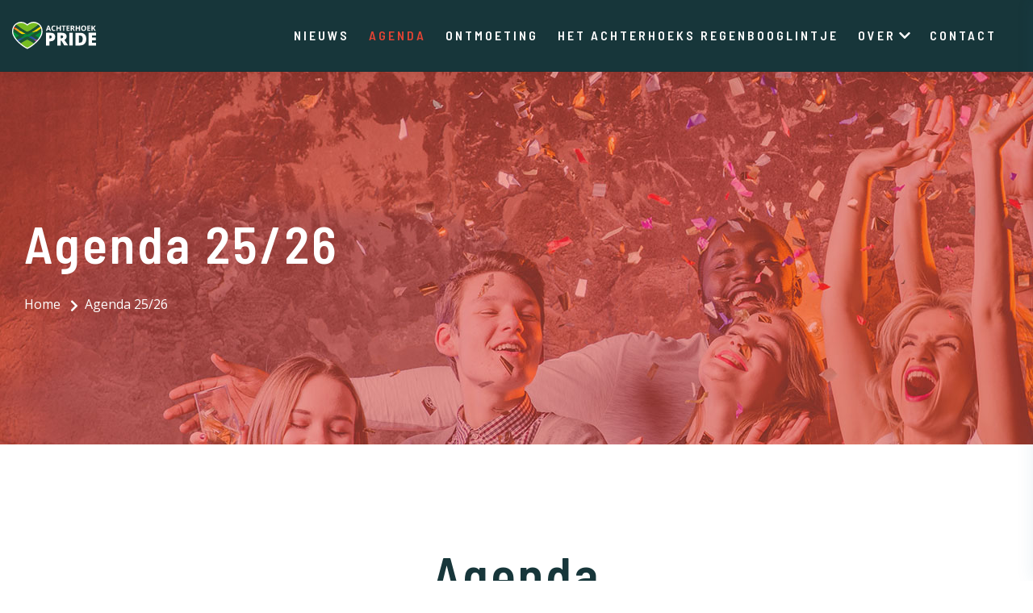

--- FILE ---
content_type: text/css
request_url: https://achterhoekpride.nl/wp-content/themes/epy/assets/css/dummy.min.css?ver=1.1.1
body_size: 4674
content:
:root{--content-width:1400px;--content-width-sm:1170px;--global-font-family:"Open Sans",sans-serif;--highlight-font-family:"Barlow Semi Condensed",sans-serif;--global-font-size:1rem;--global-font-line-height:1.75;--font-size-small:calc(16/var(--global-font-size)*1rem);--font-size-regular:calc(var(--global-font-size)/16*1rem);--font-size-large:calc(36/var(--global-font-size)*1rem);--font-size-larger:calc(48/var(--global-font-size)*1rem);--font-size-normal:0.875rem;--font-size-body:1rem;--font-size-h1:5.653rem;--font-size-h2:3.998rem;--font-size-h3:2.827rem;--font-size-h4:1.999rem;--font-size-h5:1.414rem;--font-size-h6:1rem;--font-size-20:1.25rem;--font-line-height-body:1.75;--font-line-height-p:1.75;--font-line-height-h1:1.3;--font-line-height-h2:1.3;--font-line-height-h3:1.3;--font-line-height-h4:1.3;--font-line-height-h5:1.3;--font-line-height-h6:1.3;--font-weight-body:400;--font-weight-h1:600;--font-weight-h2:600;--font-weight-h3:600;--font-weight-h4:600;--font-weight-h5:600;--font-weight-h6:600;--font-letter-spacing-body:0.0625rem;--font-letter-spacing-link:1px;--font-letter-spacing-h1:3px;--font-letter-spacing-h2:3px;--font-letter-spacing-h3:3px;--font-letter-spacing-h4:3px;--font-letter-spacing-h5:3px;--font-letter-spacing-h6:3px;--font-letter-spacing:5px;--border-radius:0px;--border-radius-box:0px;--border-radius-ten:0px;--z-index-minus:-1;--font-weight-light:300;--font-weight-regular:400;--font-weight-medium:500;--font-weight-semi-bold:600;--font-weight-bold:700;--font-weight-extra-bold:800;--global-body-bgcolor:#dce8fa;--global-font-color:#8d9196;--global-font-title:#17363a;--global-font-subtitle:#23203c;--border-color-light:#e1e1e1;--border-color-dark:#fff;--color-link:#e14434;--color-link-visited:#e14434;--color-link-active:#e14434;--color-scroll-text:#f7f8f9;--color-widget-border:#e8e9ea;--color-theme-primary:#e14434;--color-theme-secondary:#17363a;--color-theme-secondary-light:#153034;--color-theme-dark-yellow:#e28b55;--color-theme-light-yellow:#fedbc4;--color-theme-red:#c0392b;--color-theme-green:#27ae60;--color-theme-blue:#2980b9;--color-theme-yellow:#f1c40f;--color-theme-black:#000;--color-theme-grey:#95a5a6;--color-theme-white:#fff;--color-custom-daylight:#97c0b7;--color-custom-sun:#eee9d1;--global-font-active:#2870de;--global-font-hover:#2870de}@media (max-width:991px){:root{--font-size-h1:2.052em;--font-size-h2:2rem;--font-size-h3:1.827rem;--font-size-h4:1.700rem;--font-size-h5:1.200rem}}.comment-respond .form-submit .submit,.elementor a.epy-button,.epy-button,.hero-slider-button2 .rs-button-button,.hero-slider-button .rs-button-button,.wpcf7-form [type=submit],a.epy-button,button.epy-button{padding:15px 30px;font-size:1rem;font-size:var(--font-size-body);color:#fff;color:var(--color-theme-white);display:inline-block;vertical-align:top;text-transform:uppercase;background-color:#e14434;background-color:var(--color-theme-primary);position:relative;transition:all .5s ease;-moz-transition:all .5s ease;-ms-transition:all .5s ease;-o-transition:all .5s ease;-webkit-transition:all .5s ease;cursor:pointer;line-height:1.75;line-height:var(--font-line-height-body);border:none;overflow:hidden;font-weight:600;font-weight:var(--font-weight-semi-bold)}button:focus,button:hover{outline:none}.comment-respond .form-submit .submit:hover{background:#17363a;background:var(--color-theme-secondary);border-color:#17363a;border-color:var(--color-theme-secondary)}.hero-slider-button .rs-button-button:hover{background:#fff;background:var(--color-theme-white);color:#e14434;color:var(--color-theme-primary)}.sticky .epy-button{background:#17363a;background:var(--color-theme-secondary)}.blog-footer .entry-actions .blog-button{margin-bottom:-15px}.commentlist .epy-comments-media .reply a{padding:5px 8px;position:relative;cursor:pointer;line-height:normal;font-size:.875rem;font-size:var(--font-size-normal);background:#e14434;background:var(--color-theme-primary);display:inline-block;border:none}.commentlist .epy-comments-media .reply a.epy-button span.text-btn{margin-right:5px}.commentlist .epy-comments-media .reply a.epy-button span:nth-child(2),.commentlist .epy-comments-media .reply a.epy-button span:nth-child(3){margin:0}.epy-button .epy-main-btn{display:flex;align-items:center}.epy-button span.main{width:6px;height:6px;border-radius:100%;background-color:#fff;background-color:var(--color-theme-white);display:inline-block;opacity:0;vertical-align:middle;z-index:1}.epy-button span:last-child{margin:0}.epy-button span.text-btn{font-size:1rem;font-size:var(--font-size-h6)}.commentlist .epy-comments-media .reply a{background-color:#e14434;background-color:var(--color-theme-primary);border:1px solid #e14434;border:1px solid var(--color-theme-primary);color:#fff;color:var(--color-theme-white);transition:all .5s ease;-moz-transition:all .5s ease;-ms-transition:all .5s ease;-o-transition:all .5s ease;-webkit-transition:all .5s ease;box-shadow:none}.button-link i{font-size:1rem;font-size:var(--font-size-body);margin-left:5px}.sticky .epy-blog-box .epy-blog-head .entry-title a{position:relative;display:inline}.sticky .epy-blog-box .epy-blog-head .entry-title a:after{content:"*";font-size:1.2em;position:absolute;right:-26px}.epy-blog-meta ul li{color:#fff;color:var(--color-theme-white);text-transform:capitalize;margin:0 15px 10px 0;position:relative;overflow:hidden;display:inline-block;float:left}.epy-blog-meta ul:after{display:block;clear:both;content:""}.epy-blog-meta ul li a{font-size:.875rem;font-size:var(--font-size-normal);line-height:normal;display:inline-block;background:transparent;padding:6px 0;transition:all .5s ease;-moz-transition:all .5s ease;-ms-transition:all .5s ease;-o-transition:all .5s ease;-webkit-transition:all .5s ease}.single-post .epy-blog-meta{clear:both}.epy-blog-meta ul li a:hover,.sticky .epy-blog-meta ul li a{background:transparent;color:#e14434;color:var(--color-theme-primary)}.epy-blog-meta ul li a{color:#8d9196;color:var(--global-font-color);font-family:Barlow Semi Condensed,sans-serif;font-family:var(--highlight-font-family);text-transform:uppercase;letter-spacing:3px;letter-spacing:var(--font-letter-spacing-h6);font-weight:600;font-weight:var(--font-weight-semi-bold)}.epy-blog-meta ul li a svg{color:#e14434;color:var(--color-theme-primary)}.sticky .epy-blog-box{background-color:#17363a;background-color:var(--global-font-title);border:none}.sticky .blog-footer .epy-blogtag li a:hover{color:#e14434;color:var(--color-theme-primary)}.sticky .entry-summary{color:#fff;color:var(--color-theme-white)}.epy-outerbox{display:block;transition:all .5s ease;-moz-transition:all .5s ease;-ms-transition:all .5s ease;-o-transition:all .5s ease;-webkit-transition:all .5s ease}.epy-inner-box{display:block}.epy-outerbox .epy-inner-box .search-form{display:inline-block;width:100%}.epy-blog-box .epy-blogtag li{margin:0 10px 10px 0}.epy-blog-box .epy-blogtag li a{background:rgba(41,41,41,.76);padding:5px 10px;text-transform:uppercase;font-size:.875rem;font-size:var(--font-size-normal)}.epy-blog-box{position:relative;overflow:hidden;margin-bottom:30px;padding:30px;border:1px solid #fedbc4;border:1px solid var(--color-theme-light-yellow)}.epy-blog-box .epy-outerbox .epy-inner-box .epy-blog-head .epy-blog-meta ul{margin-bottom:0}.epy-blog-box .epy-outerbox .epy-inner-box .epy-blog-head .entry-title{margin:0 0 20px}.sticky .epy-blog-box .epy-blogtag li,.sticky .epy-blog-box .epy-blogtag li a,.sticky .epy-blog-box .epy-outerbox .epy-inner-box .epy-blog-head .entry-title{color:#fff;color:var(--color-theme-white)}.sticky .epy-blog-box .epy-blogtag li a{border-color:#fff;border-color:var(--color-theme-white)}.epy-blog-box .epy-outerbox .epy-inner-box .entry-title:hover{color:#e14434;color:var(--color-theme-primary)}.page-links{margin:15px 0 10px;text-transform:uppercase;clear:both}.page-links>span.page-number,.page-links a{padding:0;color:#8d9196;color:var(--global-font-color);background:#f7f8f9;background:var(--color-scroll-text);border:1px solid #f7f8f9;border:1px solid var(--color-scroll-text);transition:all .5s ease;-moz-transition:all .5s ease;-ms-transition:all .5s ease;-o-transition:all .5s ease;-webkit-transition:all .5s ease}.page-links>span.page-number,.page-links a,.page-links span.post-page-numbers.current{width:45px;height:45px;line-height:45px;text-align:center;margin-left:10px;display:inline-block}.page-links a:hover,.page-links span.post-page-numbers.current{background:#e14434;background:var(--color-theme-primary);color:#fff;color:var(--color-theme-white)}article.hentry .epy-blog-detail .blog-content .page-links a:hover{color:#fff;color:var(--color-theme-white)}.sticky .epy-blog-box .blog-title .entry-title a{position:relative;display:inline}.sticky .epy-blog-box .blog-title .entry-title a:after{content:"*";font-size:1.2em;position:absolute;right:-26px}.gallery-size-thumbnail .gallery-item{margin-right:2%;width:18.4%;margin-bottom:2%;display:inline-block;vertical-align:top}.gallery-item .gallery-caption{line-height:22px;font-size:.875rem;font-size:var(--font-size-normal)}.gallery-columns-1 .gallery-item{width:100%;margin-right:0}.gallery-columns-2 .gallery-item{width:48%}.gallery-columns-3 .gallery-item{width:31.3%}.gallery-columns-4 .gallery-item{width:23%}.gallery-columns-5 .gallery-item{width:18%}.gallery-columns-6 .gallery-item{width:14.6%}.gallery-columns-7 .gallery-item{width:12.2%}.gallery-columns-8 .gallery-item{width:10.5%}.gallery-columns-9 .gallery-item{width:9.1%}.gallery.gallery-size-thumbnail{display:inline-block;width:100%}.gallery-caption,.wp-caption,figcaption{display:block;font-size:13px!important;line-height:1.5em!important;margin:7px auto 0;max-width:100%;opacity:1}article.hentry.format-audio .epy-blog-image{text-align:left;margin-bottom:30px}article.hentry.format-audio .epy-blog-image p:nth-child(-n+2){display:inline-block;margin-bottom:0;padding-top:30px}article.hentry.format-audio .epy-blog-image p{margin-bottom:0;padding-left:30px}article.hentry.format-video .epy-blog-image p{margin-bottom:0}.page-numbers li .next.page-numbers,.page-numbers li .prev.page-numbers{width:auto;padding:0 15px}.page-numbers{display:flex;list-style:none;padding:0;justify-content:center;margin:0 0 1px}.page-numbers li .page-numbers{position:relative;display:block;width:45px;height:45px;text-align:center;line-height:45px;margin-left:5px;color:#8d9196;color:var(--global-font-color);background:#f7f8f9;background:var(--color-scroll-text);transition:all .5s ease;-moz-transition:all .5s ease;-ms-transition:all .5s ease;-o-transition:all .5s ease;-webkit-transition:all .5s ease;border:1px solid #f7f8f9;border:1px solid var(--color-scroll-text)}.page-numbers li .page-numbers:hover{z-index:2;color:#fff;color:var(--color-theme-white);text-decoration:none;background:#e14434;background:var(--color-theme-primary)}.page-numbers li .page-numbers span{color:#e14434;color:var(--color-theme-primary)}.page-numbers li .page-numbers:hover span{color:#fff;color:var(--color-theme-white)}.page-numbers li .page-numbers:focus{z-index:2;outline:0;box-shadow:none}.page-numbers li .page-numbers:not(:disabled):not(.disabled){cursor:pointer}.page-numbers li .page-numbers.current{width:45px;height:45px;z-index:1;font-size:1rem;font-size:var(--global-font-size);transition:all .5s ease;-webkit-transition:all .5s ease;-o-transition:all .5s ease;-ms-transition:all .5s ease;-moz-transition:all .5s ease;background:#e14434;background:var(--color-theme-primary);border-color:#e14434;border-color:var(--color-theme-primary)}.page-numbers li .page-numbers.current,footer.footer-one .copyright-footer .copyright a{color:#fff;color:var(--color-theme-white)}footer .widget ul li{border:none;padding:.5em 0;margin-bottom:0}footer .widget ul li a:before{display:none}footer .widget ul li a{padding-left:0}footer ul li.cat-item span.post_count,footer ul li span.archiveCount{float:right;color:#fff;color:var(--color-theme-white);background:#e14434;background:var(--color-theme-primary);width:20px;height:20px;text-align:center;line-height:20px;font-size:12px;padding:0;margin-top:2px}footer .widget ul.wp-tag-cloud li{padding:0;margin:5px 5px 5px 0}footer .widget ul li a.rsswidget{padding-left:0;font-size:1.414rem;font-size:var(--font-size-h5);display:block;font-weight:600;font-weight:var(--font-weight-semi-bold);color:#17363a;color:var(--global-font-title);margin-bottom:5px;display:inline-block}footer .widget a.rsswidget,footer .widget ul li a.rsswidget{font-family:Barlow Semi Condensed,sans-serif;font-family:var(--highlight-font-family)}footer .widget .rss-date,footer .widget a.rsswidget:hover{color:#e14434;color:var(--color-theme-primary)}footer .widget .rss-date{font-family:Barlow Semi Condensed,sans-serif;font-family:var(--highlight-font-family);text-transform:uppercase;letter-spacing:3px;letter-spacing:var(--font-letter-spacing-h6);font-weight:600;font-weight:var(--font-weight-semi-bold);margin:5px 0;display:inline-block;width:100%}footer .widget ul.menu li a,footer .widget ul li a{border:none;position:relative}footer .widget ul.menu li a:before{top:14px}footer .widget ul.menu li a:before,footer .widget ul li a:before{position:absolute;content:"\f101";color:#e14434;color:var(--color-theme-primary);font-size:16px;left:0;font-family:FontAwesome;line-height:normal;transition:all .5s ease;-moz-transition:all .5s ease;-ms-transition:all .5s ease;-o-transition:all .5s ease;-webkit-transition:all .5s ease}footer .widget ul li a:before{top:2px}footer .widget ul.menu li a:hover:before{color:#e14434;color:var(--color-theme-primary)}footer ul.wp-tag-cloud li a{display:inline-block;color:#17363a;color:var(--color-theme-secondary);padding:4px 10px;transition:all .5s ease;-webkit-transition:all .5s ease;-o-transition:all .5s ease;-moz-transition:all .5s ease;-ms-transition:all .5s ease;background:#fff;background:var(--color-theme-white)}footer ul.wp-tag-cloud li:last-child a{border:none}footer ul.wp-tag-cloud li a{color:#8d9196;color:var(--global-font-color)}footer ul.wp-tag-cloud li a:hover{color:#e14434;color:var(--color-theme-primary)}footer ul.wp-tag-cloud li{display:inline-block}footer #menu-footer-menu li a:before,footer .menu-footer-menu-container li a:before{display:none}footer #menu-footer-menu li a,footer .menu-footer-menu-container ul.menu li a{padding:7px 0}.wp-block-quote.is-style-large,blockquote{padding:15px 30px;border:1px solid #e1e1e1;border-left:5px solid #e14434;border:1px solid var(--border-color-light);border-left:5px solid var(--color-theme-primary);margin-bottom:30px}.wp-block-column>p,blockquote p{margin:0}.wp-block-button a.wp-block-button__link{position:relative;color:#fff;color:var(--color-theme-white);background:#e14434;background:var(--color-theme-primary);transition:all .5s ease;-moz-transition:all .5s ease;-ms-transition:all .5s ease;-o-transition:all .5s ease;-webkit-transition:all .5s ease}.wp-block-button a.wp-block-button__link:hover{background-color:#17363a;background-color:var(--color-theme-secondary);color:#fff;color:var(--color-theme-white);border-color:#17363a;border-color:var(--color-theme-secondary)}.wp-block-button.aligncenter .wp-block-button__link,.wp-block-button.alignleft .wp-block-button__link,.wp-block-button.alignright .wp-block-button__link,.wp-block-button.is-style-outline .wp-block-button__link,.wp-block-button.is-style-squared .wp-block-button__link{border-radius:0}.wp-block-button.alignright{margin-left:2rem;margin-top:0;text-align:right}.wp-block-button{float:none;margin:1em 0}.wp-block-file{text-decoration:none;transition:color .2s ease-out;cursor:pointer;align-items:center;display:flex;margin:0;color:#8d9196;color:var(--global-font-color)}.wp-block-button.is-style-outline .wp-block-button__link{background:transparent;border-color:#e14434;border-color:var(--color-theme-primary);color:#e14434;color:var(--color-theme-primary)}.wp-block-button.is-style-outline .wp-block-button__link:before{background:transparent;border-radius:0}.wp-block-search .wp-block-search__button{outline:none;border:none;color:#fff;color:var(--color-theme-white);padding:10px 30px;cursor:pointer;transition:all .5s ease;-moz-transition:all .5s ease;-ms-transition:all .5s ease;-o-transition:all .5s ease;-webkit-transition:all .5s ease}.wp-block-search .wp-block-search__button,.wp-block-search .wp-block-search__button:hover{background:#e14434;background:var(--color-theme-primary)}.wp-block-button.aligncenter .wp-block-button__link:before,.wp-block-button.alignleft .wp-block-button__link:before,.wp-block-button.alignright .wp-block-button__link:before,.wp-block-button.is-style-outline .wp-block-button__link:before,.wp-block-button.is-style-squared .wp-block-button__link:before{border-radius:0}.wp-block-group.has-background{padding:20px 30px;margin-bottom:15px}.wp-block-group.has-background .wp-block-button__link,.wp-block-group.has-background .wp-block-button__link:hover{color:#fff;color:var(--color-theme-white)}.screen-reader-text{clip:rect(1px,1px,1px,1px);position:absolute!important;white-space:nowrap;height:0;width:1px;overflow:hidden}.screen-reader-text:focus{background-color:#e14434;background-color:var(--color-theme-primary);box-shadow:0 0 2px 2px rgba(0,0,0,.6);clip:auto!important;color:#21759b;display:block;font-size:.875rem;font-weight:700;height:auto;left:5px;line-height:normal;padding:15px 23px 14px;text-decoration:none;top:5px;width:auto;z-index:100000}.wp-block-table.is-style-stripes tbody tr:nth-child(odd){background-color:var(--global-body-bgcolor1)}.wp-block-gallery.alignleft{margin:0 30px 30px 0!important}.wp-block-image.alignfull{margin:0 -30px 30px}.wp-block-cover{margin-bottom:30px}.wp-block-table.is-style-stripes td{border-color:#e1e1e1;border-color:var(--border-color-light)}.wp-block-table td,.wp-block-table th{text-align:left}.wp-block-latest-posts.is-grid.has-dates{margin:0}.aligncenter,div.aligncenter{display:block;margin-left:auto;margin-right:auto;text-align:center}a img.alignright{float:right;margin:0 0 30px 30px}a img.alignleft,a img.alignnone{margin:0 30px 30px 0}a img.alignleft{float:left}a img.aligncenter{display:block;margin-left:auto;margin-right:auto}.wp-caption p.wp-caption-text{font-size:13px;color:#8d9196;color:var(--global-font-color)}footer .wp-caption p.wp-caption-text{color:var(--color-theme-w)}.elementor-icon-box-title{margin-top:0}.alignleft{float:left;text-align:left;margin:0 30px 30px 0!important;clear:left}.alignright{float:right;text-align:right;margin:0 0 30px 30px!important;clear:right}body:not([class*=aare-core]) .alignright{clear:right}input[type=checkbox]{width:auto;margin-right:10px;height:25px;display:inline-block}.is-style-outline a:not([href]):not([tabindex]).wp-block-button__link:hover{background:#e14434;background:var(--color-theme-primary);color:#fff;color:var(--color-theme-white);border-color:#e14434;border-color:var(--color-theme-primary)}.has-drop-cap:after{clear:both;content:"";display:table;table-layout:fixed}.has-avatars .wp-block-latest-comments__comment .wp-block-latest-comments__comment-excerpt,.has-avatars .wp-block-latest-comments__comment .wp-block-latest-comments__comment-meta,.wp-block-latest-comments__comment-meta{background:transparent}footer.wp-block-latest-comments__comment-meta{width:95%;background:transparent;padding:0}article.hentry .epy-blog-box .epy-blog-detail .blog-content .widget_tag_cloud ul li a:hover{color:#fff;color:var(--color-theme-white)}.post-img-holder{width:80px;margin-right:20px;flex:none;line-height:0}.post-img-holder a{display:block;width:100%;height:70px;overflow:hidden;background-position:bottom;background-size:cover;background-repeat:no-repeat}.epy-widget-menu ul.epy-post li .post-img img{width:70px;height:70px;margin-right:15px;background:#e14434;background:var(--color-theme-primary)}.epy-widget-menu ul.epy-post li .post-img{display:flex}.epy-widget-menu ul.epy-post li{margin-bottom:24px}.epy-widget-menu ul.epy-post li:last-child,.widget.widget_recent_post .epy-widget-menu ul.epy-post li:last-child{margin-bottom:0}.epy-widget-menu .post-img .post-blog .blog-box ul li a i,.epy-widget-menu .post-img .post-blog a.new-link:hover h5{color:#e14434;color:var(--color-theme-primary)}.epy-widget-menu .post-blog{line-height:0}.epy-widget-menu .post-img .post-blog .blog-box ul li{margin-bottom:0}.epy-widget-menu .post-img .post-blog a.new-link{font-size:.875rem;font-size:var(--font-size-normal)}.epy-widget-menu .post-img .post-blog a.new-link h5{color:#17363a;color:var(--global-font-title);display:block;overflow:hidden;margin-top:10px}.wp-block-pullquote.is-style-solid-color blockquote cite{color:#17363a;color:var(--global-font-title)}.epy-blog-box .epy-blog-detail blockquote p{color:#8d9196;color:var(--global-font-color)}.epy-blog-box .epy-blog-detail .epy-blog-meta ul{margin:0 0 20px;padding:0;line-height:16px}.epy-blog-box .epy-blog-image{position:relative;display:inline-block;float:left;width:100%}.epy-blog-box .epy-blog-image img{margin-bottom:30px;background:#e14434;background:var(--color-theme-primary)}.gallery-size-thumbnail .gallery-item img{margin-bottom:10px;border-radius:3px}.epy-blog-box .blog-title{margin:0 0 10px}.epy-blog-box .blog-title a h4{color:#17363a;color:var(--global-font-title);text-decoration:none}.epy-blog-box .blog-title a:hover,.epy-blog-box .blog-title a:hover h4{color:#e14434;color:var(--color-theme-primary);text-decoration:none}.epy-blog-box .epy-blog-detail{padding:0;display:block;width:100%}.epy-blog-box .epy-blog-detail .wp-block-cover p{margin-bottom:0;color:#fff;color:var(--color-theme-white)}.owl-carousel .epy-blog-box .epy-blog-detail{display:inline-block;float:left;width:100%;padding:0 15px 15px}.owl-carousel .epy-blog-box{margin:0 15px 45px;transition:all .5s ease;-moz-transition:all .5s ease;-ms-transition:all .5s ease;-o-transition:all .5s ease;-webkit-transition:all .5s ease}.owl-carousel .epy-blog-box:hover{box-shadow:4.871px 34.659px 15px -24px rgba(0,0,0,.06)}.epy-blog-box .epy-blog-detail p{margin-bottom:15px}.epy-blog-box .epy-blogtag{padding:0;display:inline-block;width:100%;margin-top:5px;margin-bottom:-10px}.epy-inner-box .blog-footer .entry-actions{margin-top:15px}.epy-blog-box .epy-blogtag li{list-style:none;float:left;margin:0 10px 10PX 0}.sticky .epy-blog-box .epy-blogtag li a{background:#fff;background:var(--color-theme-white);color:#17363a;color:var(--color-theme-secondary)}.epy-blog-box .epy-blogtag li a{background:#f7f8f9;background:var(--color-scroll-text);padding:4px 10px;color:#8d9196;color:var(--global-font-color);transition:all .5s ease;-moz-transition:all .5s ease;-ms-transition:all .5s ease;-o-transition:all .5s ease;-webkit-transition:all .5s ease}.epy-blog-box .epy-blogtag li:last-child a{border:none}.epy-blog-box .epy-blogtag li a:hover{color:#e14434;color:var(--color-theme-primary)}.epy-blog-box .epy-blogcat{padding:0;display:inline-block;width:100%;position:static;margin:30px 0 0}.epy-blog-box .epy-blogcat li{list-style:none;float:left;margin:0 10px 10px 0}.epy-blog-box .epy-blogcat li a{background:rgba(41,41,41,.76);color:#8d9196;color:var(--global-font-color);padding:5px 10px;text-transform:uppercase;font-size:.875rem;font-size:var(--font-size-normal)}.has-post-thumbnail .epy-blog-box .epy-blog-detail{display:inline-block;width:100%}.epy-blog-box .epy-blog-detail blockquote p{margin-bottom:0}.epy-blog-box .epy-blog-detail .blockquote{margin-top:0}.blog-content .wp-audio-shortcode{margin-bottom:15px}.post-password-form input{float:none;padding:0 15px}.post-password-form input[type=submit]{background:#e14434;background:var(--color-theme-primary);color:#fff;color:var(--color-theme-white);width:auto;padding:0 25px}.post-password-form input[type=submit]:hover{background:#17363a;background:var(--color-theme-secondary)}.blog .pagination{margin-top:30px}.mejs-container{margin-bottom:10px}.epy-blog-detail .blog-content .wp-block-archives,.epy-blog-detail .blog-content .wp-block-categories,.epy-blog-detail .blog-content .wp-block-latest-posts,.wp-block-archives-dropdown{margin:0 0 30px;padding:0}.epy-blog-detail .blog-content .epy-blog-detail .blog-content .wp-block-categories li,.epy-blog-detail .blog-content .wp-block-archives li,.epy-blog-detail .blog-content .wp-block-latest-posts li{list-style-type:none}.search-submit svg{color:#e14434;color:var(--color-theme-primary)}.epy-blog-image iframe{margin-bottom:30px}article.entry .epy-blog-box{overflow:inherit}.comment-form-cookies-consent label{margin:0}.epy-button,.rev_slider_button{font-family:Barlow Semi Condensed,sans-serif;font-family:var(--highlight-font-family);background:#e14434;background:var(--color-theme-primary);transition:color .2s ease-in-out,background-color .2s ease-in-out,border-color .2s ease-in-out;padding:15px 30px;cursor:pointer}.epy-button .btn_text,.rev_slider_button .btn_text{cursor:pointer;display:inline-block;position:relative;transition:.5s;color:#fff;color:var(--color-theme-white);font-size:1rem;font-size:var(--font-size-body);line-height:1.75;line-height:var(--font-line-height-body);letter-spacing:3px;font-weight:600;font-weight:var(--font-weight-semi-bold);text-transform:uppercase}.epy-button:hover .btn_text,.rev_slider_button:hover .btn_text{transform:translateX(-8px)}.epy.site .epy-blog-box .epy-blog-head .list-inline{margin-bottom:0}.epy-button .btn_icon,.rev_slider_button .btn_icon{position:absolute;top:50%;left:83%;font-size:1rem;font-size:var(--font-size-body);line-height:1.75;line-height:var(--font-line-height-body);color:#fff;color:var(--color-theme-white);transform:translate(-5px,-50%);opacity:0;transition:transform 0s .1s,opacity .1s;will-change:transform,opacity}.rev_slider_button .btn_icon{left:85%}.epy-button:hover .btn_icon,.rev_slider_button:hover .btn_icon{transform:translateY(-50%);opacity:1;transition:transform .2s cubic-bezier(.19,.5,.46,.88),opacity .2s}.epy-button.epy-blog-link{background-color:transparent;padding-left:0}.epy-button.epy-blog-link .btn_text{transform:translateX(0)}.epy-button.epy-blog-link .btn_icon,.epy-button.epy-blog-link .btn_text{color:#e14434;color:var(--color-theme-primary)}.epy-button.epy-blog-link:hover .btn_icon,.epy-button.epy-blog-link:hover .btn_text{color:#17363a;color:var(--color-theme-secondary)}.sticky .epy-button.epy-blog-link:hover .btn_icon,.sticky .epy-button.epy-blog-link:hover .btn_text{background:transparent;color:#fff;color:var(--color-theme-white)}

--- FILE ---
content_type: text/css
request_url: https://achterhoekpride.nl/wp-content/plugins/iqonic-extensions/includes/Elementor/assets/css/general.css?ver=1.0.0
body_size: 1549
content:
.epy-btn-small{padding: 10px 20px;}
.epy-btn-medium{padding: 15px 30px;}
.epy-btn-large{padding: 20px 40px;}
.epy-btn-extra-large{padding: 25px 50px;}
.epy-btn-round{border-radius: 30px !important;overflow: hidden;}
.epy-btn-semi-round{border-radius: 0 !important;overflow: hidden;}
.epy-btn-circle{border-radius: 50% !important; overflow: hidden;}
.epy-btn-outline{outline: 2px solid var(--epy-black) !important;}
.epy-btn-small span.text-btn{font-size: 14px !important;}
.epy-btn-medium span.text-btn{font-size: 16px !important;}
.epy-btn-large span.text-btn{font-size: 18px !important; }
.epy-btn-extra-large span.text-btn{font-size:  20px !important;}

.home .content-area .site-main {
  padding: 0;
}
.home.blog .epy .content-area .site-main{
    padding: 130px 0 200px;
}
button.owl-prev ,button.owl-next{
  text-align: inherit;
}

.epy-leftarrow, .epy-rightarrow {
	width: 30px;
	height: 30px;
	background: var(--color-theme-primary);
	position: relative;
	color: var(--color-theme-white);
  line-height: 30px;
  text-align: center;
  transition: all 0.5s ease;
  -webkit-transition: all 0.5s ease;
  -o-transition: all 0.5s ease;
  -ms-transition: all 0.5s ease;
  -moz-transition: all 0.5s ease;
}

.epy-leftarrow:hover, 
.epy-rightarrow:hover{
  background: var(--color-theme-secondary);
}

.owl-carousel.owl-loaded .owl-nav button.owl-prev ,.owl-carousel.owl-loaded .owl-nav button.owl-next{
  position: absolute;
  top: 50%;
  transform: translate(0, -50%);
}

.owl-carousel.owl-loaded .owl-nav button.owl-prev{
  left: 0;
}

.owl-carousel.owl-loaded .owl-nav button.owl-next{
  right: 0;
}

/* Contact */

.contact-form .cfield {
  position: relative;
  width: 100%;
  display: inline-block;
  margin-bottom: 30px;
}

.contact-form .epy-outerbox{
  padding: 30px;
}

.contact-form .cfield input ,.contact-form .cfield  textarea{
  background-color: var(--color-theme-white);
  float: inherit;  
}

.contact-form .cfield.epy-textarea{
 height: 150px;
}

 /* Dots */
.owl-carousel .owl-dots.disabled { 
   display: none; 
}

.owl-carousel .owl-dots {
   margin-top: 15px; 
   position: relative; 
   width: 100%; 
   display: inline-block; 
   text-indent: inherit; 
   text-align: center; 
   cursor: pointer; 
}

.owl-carousel .owl-dots .owl-dot { 
   box-shadow: none; 
   outline: none; 
   background: var(--color-theme-secondary-light); 
   display: inline-block; 
   vertical-align: middle;
   border-radius: 0px; 
   padding: 0; 
   margin: 0px 6px; 
   height: 8px; 
   width: 8px; 
   transition: all 0.5s ease-in-out; 
   -webkit-transition: all 0.5s ease-in-out; 
   -o-transition: all 0.5s ease-in-out; 
   -moz-transition: all 0.5s ease-in-out; 
   -ms-transition: all 0.5s ease-in-out; 
   cursor: pointer; 
   position: relative;
}

.owl-carousel .owl-dots .owl-dot span { 
   display: none; 
}

.owl-carousel .owl-dots .owl-dot::after{
  content: "";
  width: 16px;
  height: 16px;
  position: absolute;
  left: -4px;
  right: auto;
  top: -4px;
  border: 1px solid var(--color-theme-secondary-light);
  opacity: 0;
  transition: all 0.5s ease;
  -webkit-transition: all 0.5s ease;
  -o-transition: all 0.5s ease;
  -ms-transition: all 0.5s ease;
  -moz-transition: all 0.5s ease;
  margin: 0 auto;
}

.owl-carousel .owl-dots .owl-dot:hover::after,
.owl-carousel .owl-dots .owl-dot.active::after { 
   opacity: 1;
}

 .owl-carousel .owl-dots { 
   position: relative; 
   left: 0; 
   bottom: 0; 
   width: 100%; 
   display: inline-block; 
   line-height: normal; 
  }

 .epy-share{
   display: inline-block;
   position: relative;
 }

 .epy-share ul{
  padding: 0;
  box-shadow: none;
 }

 footer .epy-share ul{
  padding: 5px 10px;
  box-shadow: 8px 8px 24px rgb(148 148 148 / 16%);
 }
 
 .epy-share ul li a{
   color: var(--global-font-color);
   position: relative;
   text-transform: uppercase;
 }
 
 .epy-share ul li a:hover{
   color: var(--color-theme-secondary);
 }

 .epy-share a span {
  position: absolute;
  text-transform: capitalize;
  left: -40px;
  right: 0;
  top: -30px;
  display: block;
  opacity: 0;
  visibility: hidden;
  min-width: 96px;
  text-align: center;
  color: var(--color-theme-white);
  line-height: normal;
  padding: 5px 2px 5px;
  margin: 0 auto;
  -webkit-transition: all .5s ease 0s;
  transition: all .5s ease 0s;
  background: #3a3a3a;
  background: var(--color-theme-primary);
  transform: translateY(-5px);
  -webkit-transform: translateY(-5px);
  -o-transform: translateY(-5px);
  -ms-transform: translateY(-5px);
  -moz-transform: translateY(-5px);
}

.epy-share a span:after {
  content: "";
  position: absolute;
  width: 0;
  height: 0;
  border-color: var(--color-theme-primary) transparent transparent;
  border-left: 5px solid transparent;
  border-bottom: 0 solid transparent;
  border-right: 5px solid transparent;
  border-top: 5px solid var(--color-theme-primary);;
  left: 0;
  right: 0;
  bottom: -5px;
  margin: 0 auto;
}

.epy-share a:hover span {
  opacity: 1;
  visibility: visible;
  transform: translateY(0);
  -webkit-transform: translateY(0);
  -o-transform: translateY(0);
  -ms-transform: translateY(0);
  -moz-transform: translateY(0);
}

footer .epy-share ul{
  box-shadow: none;
  padding: 0;
}

/* widget */

.widget.widget_tag_cloud ul li a{
  border-right: 1px solid var(--global-font-color);
  background: transparent;
  padding: 2px 10px 2px 0;
  border-radius: 0px;
  color: var(--global-font-color);
}

.widget.widget_tag_cloud ul li:last-child a{
  border: none;
}

.widget.widget_tag_cloud ul li a:hover{
  color: var(--color-theme-secondary);
}

.widget_tag_cloud ul li{
  margin: 10px 5px 10px 0;
  border-bottom: none;
}

.center-btn{
  position: absolute;
  top: 50%;
  left: 50%;
  margin-right: -50%;
  transform: translate(-50%, -50%)
}

/* box-shadow */

.epy-box-shadow{
  box-shadow: 0px 0px 150px 0px rgba(0, 0, 0, 0.1);
}

@media (max-width: 1440px){
  .scrolling-text{
   display: none;
  }
}

@media(max-width:1560px){
    
   .owl-carousel.owl-loaded .owl-nav button.owl-prev, .owl-carousel.owl-loaded .owl-nav button.owl-next {
      position: relative;
      top: inherit;
      transform: inherit;
      margin-top: 0px;
      text-align: initial;
  }
   .owl-nav{
      text-align: center;
  }
}
@media(max-width: 1024px){
  .home.blog .epy .content-area .site-main{
    padding: 70px 15px;
  }
}
@media(max-width: 767px){
  .home.blog .epy .content-area .site-main{
    padding: 50px 15px;
  }
  .epy-share{display: block; text-align: center;}
}

@media(max-width:400px){
.site.epy .epy-blog-main-box .epy-blog-meta .blog-admin-date .list-inline-item {
    display: block;
}
.site.epy .epy-blog-main-box .epy-blog-meta .blog-admin-date .blog-admin {
  padding-left: 0;
}
.site.epy .widget.widget_recent_post .epy-post .post-img {
  padding-right: 0px;
}
.site.epy .epy-widget-menu ul.epy-post li .post-img {
  flex-direction: column;
  display: flex;
}
.site.epy .epy-post li .post-img-holder a {
  height: 180px;
}
.site.epy .widget ul.epy-post li .post-img a.calender {
  margin-top: 15px;
}
.site.epy .epy-post li .post-img-holder {
  width: 100%;
}
.site.epy .epy-blog-main-box .epy-blog-meta .blog-admin-date .blog-date::after {
  display: none;
}
.site.epy .epy-blog-main-box .epy-outerbox .epy-blogmain .epy-btn-container {
  margin-top: 0;
}
}

--- FILE ---
content_type: text/css
request_url: https://achterhoekpride.nl/wp-content/plugins/iqonic-extensions/includes/Elementor/assets/css/videopopup.css?ver=1.0.0
body_size: -152
content:
.epy-video{
    display: block;
}

--- FILE ---
content_type: text/css
request_url: https://achterhoekpride.nl/wp-content/plugins/iqonic-extensions/includes/Elementor/assets/css/blog.css?ver=1.0.0
body_size: 517
content:
.epy-blog-main-box .epy-blogs-image img{
    height: 270px;
    object-fit: cover;
    width: 100%;
}

.epy-blog-main-box{
    position: relative;
    margin-bottom: 30px;
}
.epy-default-blog-style-2-grid .epy-blog-main-box ,.iqonic-blog-masonry-2.iqonic-masonry .epy-blog-main-box{
margin-bottom: 70px;
}

.blog-carousel.owl-carousel .epy-blog-main-box{
    margin-bottom: 0;
}

.epy-blog-main-box .epy-blog-meta .blog-admin-date{
    display: inline-block;
    padding: 10px 0px;
}

.epy-blog-main-box .epy-blog-meta .blog-admin-date .blog-date{
    margin: 0;
    padding-right: 15px;
    line-height: normal;
    position: relative;
}

.epy-blog-main-box .epy-blog-meta .blog-admin-date .blog-date::after {
	content: "";
	position: absolute;
	right: 0;
	top: 50%;
	width: 1px;
	height: 15px;
	background: var(--global-font-title);
    transform: translatey(-50%);
}

.epy-blog-main-box .epy-blog-meta .blog-admin-date .blog-admin {
	padding-left: 10px;
}

.epy-blog-main-box .epy-blog-meta .blog-admin-date a{
    color:var(--global-font-color);
    font-size: var(--font-size-normal);
    line-height: var(--font-line-height-body);
    text-transform: uppercase;
    letter-spacing: var(--font-letter-spacing-h6);
    font-weight: var(--font-weight-semi-bold);
    font-family: var(--highlight-font-family);
}
.epy-blog-main-box .epy-outerbox .epy-blogmain .epy-btn-container
{
    margin-top: 15px;
}
.epy-blog-main-box .epy-blog-meta .blog-admin-date a svg{
    color: var(--color-theme-primary);
}

.epy-blog-main-box .epy-blog-meta .blog-admin-date a:hover{
    color: var(--color-theme-primary);
}

.epy-blog-main-box .epy-blogmain p{
    padding: 10px 0 0;
    margin: 0;
}

.epy-blog-main-box .epy-outerbox{
    padding: 20px 0px 0;
    border: transparent;
}

.epy-blog-main-box .epy-blog-details .blog-title .blog-text:hover{
    color: var(--color-theme-primary);
}

.blog-carousel .owl-dots {
	margin-top: 50px;
}
@media (max-width: 1024px){
    .epy-default-blog-style-2-grid .epy-blog-main-box ,.iqonic-blog-masonry-2.iqonic-masonry .epy-blog-main-box{
        margin-bottom: 30px;
    }
}
@media (max-width: 767px){
    .blog-carousel .owl-dots {
        margin-top: 30px;
    }
    
}

@media (max-width: 480px){

    .epy-blog-main-box .epy-inner-box {
        padding: 0px;
    }
    .image-position-left .epy-testimonial .slick-list.draggable .epy-slider_top{
        float: inherit;
    }

}



--- FILE ---
content_type: text/css
request_url: https://achterhoekpride.nl/wp-content/plugins/iqonic-extensions/includes/Elementor/assets/css/blog-masonary.css?ver=1.0.0
body_size: -31
content:
.iqonic-masonry-block .iqonic-masonry-item,
.iqonic-masonry-block .grid-sizer{
	width: 33.33%;
	padding: 0 15px;
	display: block;
}

.iqonic-masonry-block .iqonic-masonry-item .epy-blogs-image img{
  height: auto;
}

@media(max-width:767px){

    .iqonic-masonry-block .iqonic-masonry-item, .iqonic-masonry-block .grid-sizer{
        width: 100%;
    }
    

}

@media(max-width:479px){

    .iqonic-masonry-block .iqonic-masonry-item, .iqonic-masonry-block .grid-sizer{
        width: 100%;
    }
	
}

--- FILE ---
content_type: text/css
request_url: https://achterhoekpride.nl/wp-content/plugins/iqonic-extensions/includes/Elementor/assets/css/title.css?ver=1.0.0
body_size: 144
content:
.epy-title-box .epy-title-icon {
	position: relative;
	color: var(--color-theme-primary);
	display: inline-block;
	vertical-align: top;
}
.epy-title-box{position: relative;z-index: 9;}

.epy-title-box .epy-title-icon svg {
	position: absolute;
	z-index: -1;
	top: -2px;
    left: 50%;
    transform: translatex(-50%);
}

.epy-title-box .epy-subtitle {
	font-weight: var(--font-weight-bold);
	color: var(--color-theme-primary);
	text-transform: uppercase;
    margin-top: 7px;
    display: block;
	letter-spacing:var(--font-letter-spacing);
}

.epy-title-box .epy-title {
	margin-bottom: 50px;
}
.epy-title-box .epy-btn-container .epy-button .btn_text

{
	color: var(--color-theme-secondary);
}
.epy-title-box .epy-btn-container .epy-button:hover .btn_text,
.epy-title-box .epy-btn-container .epy-button:hover .btn_icon{
	color: var(--color-theme-white);
}

@media(max-width:767px){
	.epy-title-box .epy-title {
		margin-bottom: 30px;
	}
}

--- FILE ---
content_type: text/css
request_url: https://achterhoekpride.nl/wp-content/plugins/iqonic-extensions/includes/Elementor/assets/css/iconbox.css?ver=1.0.0
body_size: 193
content:
.epy-icon-box.epy-outerbox {
	padding: 30px 15px;
	background: var(--color-theme-white);
	border: none;
}

.epy-icon-box .icon-box-img svg {
	font-size: var(--font-size-h2);
	margin: 0 0 20px;
}

.epy-icon-box .icon-box-desc {
	margin-bottom: 0;
}

/* style 2 */

.epy-icon-box-style-2.epy-outerbox {
	padding: 0;
	background: transparent;
	box-shadow: none;
}

.epy-icon-box-style-2 .icon-box-img {
	width: 70px;
	height: 70px;
	background: var(--color-theme-white);
	text-align: center;
	line-height: 75px;
	border-radius: 50%;
	margin-bottom: 1.3rem;
}

.epy-icon-box-style-2 .icon-box-img svg {
	font-size: var(--font-size-h5);
	margin: 0;
}

.epy-icon-box-style-2 .icon-box-desc {
	padding-left: 80px;
	position: relative;
}

.epy-icon-box-style-2 .icon-box-desc::before {
	position: absolute;
	left: 0;
	top: 10px;
	height: 2px;
	width: 50px;
	content: "";
	background: #e18b54;
}

.epy-icon-box-style-2 .icon-box-title:hover {
	color: var(--color-theme-primary);
}

@media (max-width:480px){

	.epy-icon-box .epy-inner-box {
		padding: 0;
	}

}


--- FILE ---
content_type: text/css
request_url: https://achterhoekpride.nl/wp-content/plugins/iqonic-extensions/includes/Elementor/assets/css/button.css?ver=1.0.0
body_size: 595
content:
.epy-btn-small{font-size: 14px;padding: 10px 20px;}
.epy-btn-medium{font-size: 16px;padding: 15px 30px;}
.epy-btn-large{font-size: 18px; padding: 20px 40px;}
.epy-btn-extra-large{font-size:  20px; padding: 25px 50px;}
.epy-btn-round{border-radius: 30px !important;overflow: hidden;}
.epy-btn-semi-round{border-radius: 5px !important;overflow: hidden;}
.epy-btn-circle{border-radius: 50% !important; overflow: hidden;}
.epy-btn-outline{outline: 2px solid var(--epy-black) !important;}

/* button style */

.epy-button,
.rev_slider_button {
    font-family: var(--highlight-font-family);
    background: var(--color-theme-primary);    
    -webkit-transition: color .2s ease-in-out,background-color .2s ease-in-out,border-color .2s ease-in-out;
    -moz-transition: color .2s ease-in-out,background-color .2s ease-in-out,border-color .2s ease-in-out;
    transition: color .2s ease-in-out,background-color .2s ease-in-out,border-color .2s ease-in-out;
    padding: 15px 30px;
    cursor: pointer;
}

.epy-button .btn_text,
.rev_slider_button .btn_text {
    cursor: pointer;
    display: inline-block;
    position: relative;
    transition: 0.5s;
    color: var(--color-theme-white);
    font-size: var(--font-size-body);
    line-height: var(--font-line-height-body);
    letter-spacing: 3px;
    font-weight: var(--font-weight-semi-bold);
    text-transform: uppercase;
}

.epy-button:hover .btn_text,
.rev_slider_button:hover .btn_text{
    -webkit-transform: translateX(-8px);
    -moz-transform: translateX(-8px);
    transform: translateX(-8px);
}

.epy-button .btn_icon,
.rev_slider_button .btn_icon{
    position: absolute;
    top: 50%;
    left: 80%;
    font-size: var(--font-size-body);
    line-height: var(--font-line-height-body);
    color: var(--color-theme-white);
    -webkit-transform: translate(-5px,-50%);
    -moz-transform: translate(-5px,-50%);
    transform: translate(-5px,-50%);
    opacity: 0;
    -webkit-transition: -webkit-transform 0s .1s,opacity .1s;
    -moz-transition: -moz-transform 0s .1s,opacity .1s;
    transition: transform 0s .1s,opacity .1s;
    will-change: transform,opacity;
}
.rev_slider_button .btn_icon
{
    left: 85%;
}
.epy-button:hover .btn_icon,
.rev_slider_button:hover .btn_icon {
    -webkit-transform: translate(0,-50%);
    -moz-transform: translate(0,-50%);
    transform: translate(0,-50%);
    opacity: 1;
    -webkit-transition: -webkit-transform .2s cubic-bezier(.19,.5,.46,.88),opacity .2s;
    -moz-transition: -moz-transform .2s cubic-bezier(.19,.5,.46,.88),opacity .2s;
    transition: transform .2s cubic-bezier(.19,.5,.46,.88),opacity .2s;
}

/* button link */
.epy-btn-container .epy-button.epy-blog-link
{
    background-color: var(--color-theme-white);
    padding-left: 0px;
}
.epy-btn-container .epy-button.epy-blog-link .btn_text{
    -webkit-transform: translateX(0px);
    -moz-transform: translateX(0px);
    transform: translateX(0px);
}
.epy-btn-container .epy-button.epy-blog-link .btn_text,
.epy-btn-container .epy-button.epy-blog-link .btn_icon
{
    color: var(--color-theme-primary);
    
}
.epy-btn-container .epy-button.epy-blog-link:hover .btn_text,
.epy-btn-container .epy-button.epy-blog-link:hover .btn_icon
{
    color: var(--color-theme-secondary);
}
.mc4wp-form-fields .epy-button .btn_icon .svg-inline--fa{
    vertical-align: middle;
}

--- FILE ---
content_type: text/css
request_url: https://achterhoekpride.nl/wp-content/plugins/iqonic-extensions/includes/Elementor/assets/css/speaker.css?ver=1.0.0
body_size: 982
content:
.epy-speaker-blog{
    position: relative;
    overflow: hidden;
    display: inline-block;
    vertical-align: top;
	width: 100%;
}

.epy-speaker-blog .epy-speaker-main-detail {
	text-align: left;
}

.epy-speaker-style-grid .row .style-one:nth-child(2n+1) .epy-speaker-blog {
	margin-top: 60px;
    margin-bottom: -30px;
}

.share.epy-speaker-social ul {
	margin: 0;
	list-style: none;
    padding: 0;
}

.epy-speaker .epy-speaker-title {
	position: absolute;
	bottom: 0;
	left: 0;
	padding: 0 30px;
	color: var(--color-theme-white);
    transition: all 0.5s ease;
    -webkit-transition: all 0.5s ease;
    -o-transition: all 0.5s ease;
    -ms-transition: all 0.5s ease;
    -moz-transition: all 0.5s ease;
    opacity: 0;
}

.epy-speaker .epy-speaker-blog:hover .epy-speaker-title{
    bottom: 50px;
    opacity: 1;
}

.epy-speaker .epy-speaker-title .member-text{
    color: var(--color-theme-white);
    transition: all 0.5s ease;
    -webkit-transition: all 0.5s ease;
    -o-transition: all 0.5s ease;
    -ms-transition: all 0.5s ease;
    -moz-transition: all 0.5s ease;
}

.epy-speaker .epy-speaker-title .member-text:hover{
    color: var(--color-theme-primary);
}

.epy-speaker .epy_speficialize {
	position: absolute;
	left: 0;
	bottom: 0;
	padding: 0 30px;
	color: var(--color-theme-primary);
    transition: all 0.5s ease;
    -webkit-transition: all 0.5s ease;
    -o-transition: all 0.5s ease;
    -ms-transition: all 0.5s ease;
    -moz-transition: all 0.5s ease;
    opacity: 0;
    font-weight: var(--font-weight-semi-bold);
    letter-spacing: var(--font-letter-spacing-h6);
}

.epy-speaker .epy-speaker-blog:hover .epy_speficialize{
    bottom: 28px;
    transition-delay: 0.2s;
    opacity: 1;
}

.epy-speaker-blog .epy-speaker-img {
	position: relative;
	overflow: hidden;
}

.epy-speaker-blog .epy-speaker-img::before {
	position: absolute;
	left: 0;
	top: 0;
	content: "";
	background: -moz-linear-gradient(top, rgba(23,54,58,0) 0%,rgb(23, 54, 58) 100%);
	background: -webkit-linear-gradient(top, rgba(23,54,58,0) 0%,rgb(23, 54, 58) 100%);
	background: linear-gradient(to bottom, rgba(23,54,58,0) 0%,rgb(23, 54, 58) 100%);
	filter: progid:DXImageTransform.Microsoft.gradient( startColorstr='#0017363a', endColorstr='#9917363a',GradientType=0 );
	width: 100%;
	height: 100%;
	opacity: 0;
    transition: all 0.5s ease;
    -webkit-transition: all 0.5s ease;
    -o-transition: all 0.5s ease;
    -ms-transition: all 0.5s ease;
    -moz-transition: all 0.5s ease;
}

.epy-speaker-blog:hover .epy-speaker-img::before {
	opacity: 1;
}
.epy-speaker-style-1 .epy-speaker-social {
    text-align: left;
    position: absolute;
    bottom: 0px;
    right: 0;
    top: 0;
	opacity: 0;
    transform: translateX(55px);
    transition: all 0.5s ease;
    -webkit-transition: all 0.5s ease;
    -o-transition: all 0.5s ease;
    -ms-transition: all 0.5s ease;
    -moz-transition: all 0.5s ease;
}
.epy-speaker-style-1 .epy-speaker-inner:hover .epy-speaker-social
{
    transform: translateX(0);
}
.epy-speaker-style-1 .epy-speaker-blog:hover .epy-speaker-social {
    bottom: 95px;
    opacity: 1;
}
.epy-speaker-style-1 .epy-speaker-social ul 
{
    padding: 15px;
}
.epy-speaker-style-1 .epy-speaker-social ul li a {
    display: block;
    background: var(--color-theme-secondary);
    margin: 10px;
    height: 35px;
    width: 35px;
    line-height: 35px;
    text-align: center;
     
}
.epy-speaker-style-1 .epy-speaker-social ul li a{
    color: var(--color-theme-white);
}
.epy-speaker-style-1 .epy-speaker-social ul li:hover a
{
    color:var(--color-theme-primary)
}


/* Style 2 */

.epy-speaker-style-2 .epy-speaker-inner .epy-speaker-img{
	padding-left: 50px;
    background-color: var(--color-theme-secondary);
}

.epy-speaker-style-2 .epy-speaker-blog {
	margin-bottom: 30px;
}

/* .epy-speaker-style-2 .epy-speaker-inner::after {
	content: "";
	position: absolute;
	width: 1px;
	height: 100%;
	left: 8px;
	top: 0;
	background: var(--color-theme-secondary);
} */
.epy-speaker-style-2 .epy-speaker-blog:hover .epy-speaker-social ul {
    
    opacity: 1;
}
.epy-speaker-style-2 .epy-speaker-social ul {
    position: absolute;
    top: 40%;
    transform: translateY(-40%);
    left: 0;
    opacity: 1;
    z-index: 9;
    text-align: center;
    background: transparent;
}
.epy-speaker-style-2 .epy-speaker-social ul li{
    display: block;
}

.epy-speaker-style-2 .epy-speaker-blog .share.epy-speaker-social li a {
	display: block;
    transition: all 0.5s ease;
    -webkit-transition: all 0.5s ease;
    -o-transition: all 0.5s ease;
    -ms-transition: all 0.5s ease;
    -moz-transition: all 0.5s ease;
	text-align: center;
    color: var(--color-theme-white);
    background-color: var(--color-theme-secondary-light);
    margin: 5px 0;
    padding: 10px 16px;
}

.epy-speaker-style-2 .epy-speaker-blog .share.epy-speaker-social li a:hover{
    color: var(--color-theme-primary);
}

.epy-speaker-style-2 .epy-speaker-title {
	position: static;
	opacity: 1;
	display: block;
    padding: 10px 0 0;
}

.epy-speaker-style-2 .epy-speaker-title .member-text{
    color: var(--color-theme-secondary);
}

.epy-speaker-style-2 .epy_speficialize {
	position: static;
	opacity: 1;
	color: var(--color-theme-secondary);
	padding: 5px 0 0;
}

.epy-speaker-style-1 .row > div {
    padding: 0;
}

.epy-speaker-style-1 .row {
    margin: 0;
}

.epy-speaker-style-2.epy-speaker-style-1 .row > div {
    padding: 0 15px;
}

.epy-speaker-style-2.epy-speaker-style-1 .row {
    margin: 0 -15px;
}

.epy-speaker-blog .epy-speaker-img img {
    width: 100%;
}

.epy-speaker-blog .epy-speaker-inner {
	position: relative;
    overflow: hidden;
}


/* responsive */

@media (max-width:767px){

    .epy-speaker-style-grid .row .style-one:nth-child(2n+1) .epy-speaker-blog {
        margin-top: 0;
        margin-bottom: 30px;
    }

    .epy-speaker-blog {
        margin-bottom: 30px;
    }

}

--- FILE ---
content_type: text/css
request_url: https://achterhoekpride.nl/wp-content/plugins/iqonic-extensions/includes/Elementor/assets/css/accordion.css?ver=1.0.0
body_size: 498
content:

/*---------------------------------------------------------------------
					FAQ
  -----------------------------------------------------------------------*/
  .epy-accordion { z-index: 9; position: relative; }
  .epy-accordion .epy-accordion-title { position: relative; font-family: 'Source Sans Pro', sans-serif; border-radius: 0px; padding: 15px 60px 15px 0px; background: var(--white-light-color); line-height: normal; cursor: pointer; display: flex; text-align: left; color: var(--white-color); font-weight: 600; text-decoration: none; border-bottom: 1px solid var(--border-color-dark); }
  .epy-accordion .epy-accordion-title .accordion-title { display: inline-block; vertical-align: middle; }
  .epy-accordion .epy-accordion-details { display: none; text-align: left; padding: 15px 30px 15px 0; background: var(--white-light-color); }
  .epy-accordion .epy-accordion-details p { margin: 0; }
  .epy-accordion .epy-accordion-block { margin-bottom: 30px; border: 1px solid var(--white-light-color); padding: 0; }
  .epy-accordion .epy-accordion-block:last-child { margin-bottom: 0 !important; }
  .epy-accordion .epy-accordion-block .epy-accordion-title svg{ vertical-align: middle;color: var(--color-theme-secondary); }
  .epy-accordion .epy-accordion-block .epy-accordion-title   .epy-icon-right { right: 30px; position: absolute; top: 50%; transform: translate(0, -50%); }
  .epy-accordion .epy-accordion-block .epy-accordion-title  i::before { vertical-align: middle; }
  .epy-accordion .epy-accordion-block .epy-accordion-title  svg.active { display: none; }
  .epy-accordion .epy-accordion-block.epy-active .epy-accordion-title  svg.active { display: inline-block; vertical-align: middle;color: var(--color-theme-secondary); }
  .epy-accordion .epy-accordion-block.epy-active  .epy-accordion-title svg.inactive { display: none; }
  .epy-accordion-square .epy-accordion-block { -webkit-border-radius: 0px; -moz-border-radius: 0px; border-radius: 0px; }
  .epy-accordion-semi-round .epy-accordion-block { -webkit-border-radius: 10px; -moz-border-radius: 10px; border-radius: 10px; }
  .epy-accordion-round .epy-accordion-block { -webkit-border-radius: 50px; -moz-border-radius: 50px; border-radius: 50px; }
  .epy-accordion-round .epy-accordion-title, .epy-accordion-round .epy-accordion-details { background: var(--white-color); }
  .epy-accordion .epy-accordion-block .epy-accordion-title .epy-icon-left { margin-right: 15px; display: inline-block; vertical-align: middle; line-height: 1.5em; }
  .epy-accordion-shadow .epy-accordion-block.epy-active { -webkit-box-shadow: -1px 4px 30px 0px rgba(0, 0, 0, 0.06); -moz-box-shadow: -1px 4px 30px 0px rgba(0, 0, 0, 0.06); box-shadow: -1px 4px 30px 0px rgba(0, 0, 0, 0.06); transition: all 0.5s ease-in-out; transition: all 0.5s ease-in-out; -moz-transition: all 0.5s ease-in-out; -ms-transition: all 0.5s ease-in-out; -o-transition: all 0.5s ease-in-out; -webkit-transition: all 0.5s ease-in-out; }
  .epy-accordion-classic .epy-accordion-details { padding: 15px 30px; }
  .epy-accordion .epy-active .epy-accordion-title .accordion-title{color:var(--color-theme-primary)}

--- FILE ---
content_type: text/css
request_url: https://achterhoekpride.nl/wp-content/plugins/iqonic-extensions/includes/Elementor/assets/css/price.css?ver=1.0.0
body_size: 402
content:
.epy-price-table-1.epy-outerbox {
	border: none;
	background: var(--color-theme-white);
	position: relative;
	overflow: hidden;
	padding: 30px 30px 30px;
}

.epy-main-price-box .epy-price-header {
	display: flex;
    display: -webkit-box;
    display: -moz-box;
    display: -ms-flexbox;     
    display: -webkit-flex;  
	align-items: center;
    border-bottom: 1px dashed var(--color-theme-light-yellow);
    padding-bottom: 15px;  
	flex-wrap: wrap; 
}

.epy-main-price-box .epy-price-header .epy-price-label {
	width: 65%;
	text-align: left;
}

.epy-main-price-box .epy-price-header .epy-price-description {
	width: 100%;
}

.epy-main-price-box .epy-price-header .epy-price {
	width: 35%;
	text-align: right;
	color: var(--color-theme-secondary-light);
}

.epy-main-price-box .epy-price-header .epy-price small {
	font-size: var(--font-size-h2);
}

.epy-price-body .epy-price-service {
	padding: 50px 0;
	list-style: none;
	margin: 0;
}

.epy-price-body .epy-price-service li svg {
	font-size: var(--font-size-normal);
	color: var(--color-theme-primary);
	margin-right: 4px;
}

.epy-price-body .epy-price-service li {
	margin: 0 0 20px;
}

.epy-price-body .epy-price-service li:last-child {
    margin: 0;
}

.epy-price-footer {
	border-top: 1px dashed var(--color-theme-light-yellow);
	padding-top: 30px;
    position: relative;
}

.epy-main-price-box {
	position: relative;
}

.epy-main-price-box::after,
.epy-main-price-box::before,
.epy-price-footer::after,
.epy-price-footer::before {
	content: "";
	position: absolute;
	width: 40px;
	height: 40px;
	background: var(--color-theme-light-yellow);
	border-radius: 50%;
	right: -50px;
	bottom: -20px;
}

.epy-main-price-box::before,
.epy-price-footer::before{
    right: auto;
    left: -50px;
}

.epy-price-footer::after,
.epy-price-footer::before{
    bottom: auto;
    top: -20px;
}

@media (max-width:480px){

	.epy-price-container .epy-inner-box {
		padding: 0;
	}

}

--- FILE ---
content_type: text/css
request_url: https://achterhoekpride.nl/wp-content/plugins/iqonic-extensions/includes/Elementor/assets/css/client.css?ver=1.0.0
body_size: 158
content:
.epy-client .owl-carousel .owl-item .epy-client-img img {
	margin: 0 auto;
	border: 1px solid rgba(255, 255, 255, 0.2);
	padding: 25px;
   width: 180px;
}

.epy-client-col-6 li { width: 16.66% }
.epy-client-col-5 li { width: 20% }
.epy-client-col-4 li { width: 25% }
.epy-client-col-3 li { width: 33.33% }
.epy-client-col-2 li { width: 50%; }
.epy-client-grid li {
    float: left;
    padding: 15px;
}
.epy-client-grid{
    padding: 0;
    margin: 0;
    float: left;
    width: 100%;
    list-style: none;
}

.epy-client .owl-item {
	padding: 0 15px;
}

.epy-client .owl-dots .owl-dot {
	background: var(--color-theme-white);
}

.epy-client .owl-dots .owl-dot::after{
    border: 1px solid var(--color-theme-white);
}

.epy-client-grid li img {
	margin: 0 auto;
	border: 1px solid rgba(255, 255, 255, 0.2);
	padding: 25px;
    width: 100%;
}

.epy-client-grid li p {
	margin: 0;
}

.epy-client {
	display: inline-block;
	vertical-align: top;
	width: 100%;
}

@media(max-width:767px){
    .epy-client-col-4 li{
        width: 50%;
    }
}

@media(max-width:479px){
    .epy-client-col-4 li{
        width: 100%;
    }
}

--- FILE ---
content_type: text/css
request_url: https://achterhoekpride.nl/wp-content/plugins/iqonic-extensions/includes/Elementor/assets/css/testimonial.css?ver=1.0.0
body_size: 768
content:
.epy-testimonial{
    position: relative;
 }
 
 .epy-testimonial  .epy-testimonial-avtar{
     display: flex;
     display: -webkit-box;
     display: -moz-box; 
     display: -ms-flexbox; 
     display: -webkit-flex;
     align-items: center;
     justify-content: center;
     position: relative;
 }
 
 .epy-testimonial .epy-testimonial-quote img{
     width: 250px;
 }
 
 .epy-testimonial .epy-testimonial-dec{
     text-align: center;
 }
 
 .epy-testimonial .epy-testimonial-dec p {
     margin: 0;
     font-size: var(--font-size-h5);
     padding-top:15px;
 }
  
 .epy-testimonial  .sub-title{
     color:var(--color-theme-primary);
 }
 
 .epy-testimonial .epy-outerbox {
     border: none;
     padding: 0;
     position: relative;
     padding-left:70px;
 }
 
 .epy-timeline .timeline__items .timeline__item:last-child{
     margin-bottom: 0;
 }
 
 .epy-testimonial .epy-testimonial-avtar .epy-details .sub-title{
     color: var(--color-theme-primary);
 }
 
 .epy-testimonial .owl-carousel .owl-dots {
     margin-top: 50px;
 }
 
 .epy-testimonial .owl-item {
     padding: 0 15px;
 }
 
 /* style 2 */
 
 /* .epy-testimonial-two .epy-testimonial-dec p {
     color: var(--color-theme-white);
 }
  */
 .epy-testimonial-two .epy-testimonial-info {
     display: flex;
     display: -webkit-box;
     display: -moz-box; 
     display: -ms-flexbox; 
     display: -webkit-flex;
     align-items: center;
     -ms-flex-align:center;
     flex-wrap: wrap;
 }

 .epy-testimonial-two  .epy-inner-box{
    display: flex;
    display: -webkit-box;
    display: -moz-box; 
    display: -ms-flexbox; 
    display: -webkit-flex;
    align-items: center;
    -ms-flex-align:center;
    -ms-flex-pack:justify;
    justify-content:space-between;
    flex-wrap: wrap;
    margin-top:50px;
 }
 
 .epy-testimonial-two .epy-inner-box {
     -ms-flex: 1;
     flex: 1;
 }
 
 .epy-testimonial-two .epy-testimonial-info .epy-testimonial-avtar img {
     width: 80px;
     height: 80px;
     margin-right: 30px;
 }
 
 .epy-testimonial-two .epy-testimonial-dec {
     text-align: left;
 }
 
 .epy-testimonial-two .content {
     color: var(--color-theme-secondary);
     margin-bottom:8px;
 }
 
 /* .epy-testimonial-two .sub-title {
     color: var(--color-theme-white);
 } */
 
 .epy-testimonial .epy-testimonial-quote {
     position: absolute;
     left: 15px;
     top: 0;
     z-index:-1;
 }
 .epy-testimonial .owl-carousel.owl-loaded .owl-nav button.owl-prev,
 .epy-testimonial .owl-carousel.owl-loaded .owl-nav button.owl-next {
    position: absolute;
    left:84px;
    top: auto;
    bottom: -120px;
    transform: translate(0, 0);
}
.epy-testimonial .owl-carousel.owl-loaded .owl-nav button.owl-next {
    left: 132px;
}
.epy-testimonial .epy-leftarrow,
.epy-testimonial .epy-rightarrow{
    width: 35px;
	height: 35px;
    line-height: 35px;
    background: transparent;
    color: var(--color-theme-secondary);
    border: 1px solid var(--color-theme-secondary);
}
.epy-testimonial .epy-leftarrow:hover, 
.epy-testimonial .epy-rightarrow:hover{
  background: var(--color-theme-secondary);
  color: var(--color-theme-white);
}
 
 /* responsive */
 @media(max-width:1024px){
    .epy-testimonial  .epy-outerbox{
        padding-left:0;
    }
    .epy-testimonial-quote{
        left:0;
    }
    .epy-testimonial .owl-carousel .owl-dots {
        margin-top: 30px;
    }
}
 
 @media(max-width:767px){
 
     .epy-testimonial .owl-carousel .owl-dots {
         margin-top: 30px;
     }
     
 
 }
 @media(max-width:575px){

    .epy-testimonial-two .epy-inner-box,
     .epy-testimonial-two .epy-testimonial-info{
         flex-direction: column;
         justify-content: center;
     }
     .epy-testimonial-two .epy-inner-box{
         margin-top: 15px;
     }
     .epy-testimonial-two .epy-testimonial-info{
         margin-bottom:15px;
     }
     .epy-testimonial .epy-details{
         text-align: center;
     }
     .epy-testimonial-two .epy-testimonial-dec{
        text-align: center;
    }
    .epy-testimonial .owl-carousel .epy-testimonial-avtar img{
        display: inline-block;
        margin-right: 0;
        text-align: center;
        margin-bottom: 20px
    }

 }
 
  @media(max-width:479px){     
 
     .epy-testimonial-two  .epy-inner-box {
         flex: auto;
     }
 
     .epy-testimonial .epy-inner-box {
         padding-top: 0;
         padding-bottom: 0;
     }

  }
 

--- FILE ---
content_type: text/css
request_url: https://achterhoekpride.nl/wp-content/plugins/iqonic-extensions/includes/Elementor/assets/css/event_masonary.css?ver=1.0.0
body_size: 1060
content:
.iqonic-event-masonry-block .iqonic-masonry-item {
	padding: 0 5px 10px;
}

.iqonic-event-masonry-block .row {
	margin: 0;
}

.iqonic-event-masonry-block .iqonic-masonry-item .event-content {
	bottom: 20px;
	position: absolute;
	left: 30px;
	padding-right: 30px;
    z-index: 1;
}

.iqonic-event-masonry-block .iqonic-masonry-item .iq-event1::after {
	content: "";
    position: absolute;
    left: 0;
    right: 0;
    top: 0;
    margin: 0 auto;
    width: 100%;
    height: 100%;
    background: rgba(0, 0, 0, 0.3);
}

.iqonic-event-masonry-block .iqonic-masonry-item img {
	width: 100%;
	height: 385px;
	object-fit: cover;
    transition: all 1s ease;
}
.epy_event_masonary_3 .epy-event2 .epy-event-header .text-uppercase {
    letter-spacing: var(--font-letter-spacing-h6);
    font-weight: var(--font-weight-semi-bold);
    font-family: var(--highlight-font-family);
}
.iqonic-event-masonry-block .iqonic-masonry-item:hover img{
    transform: scale(1.2);
}

.iqonic-event-masonry-block .iqonic-masonry-item .iq-event1 {
	width: 100%;
    overflow: hidden;
    vertical-align: top;
}

.iqonic-event-masonry-block .iqonic-masonry-item .event-content .event-title {
	color: var(--color-theme-white);
}

.iqonic-event-masonry-block .iqonic-masonry-item .event-content .event-title:hover{
    color: var(--color-theme-primary);
}

.iqonic-event-masonry-block {
	padding: 0 5px;
}

/* style 2 */

.epy_event_masonary_2 {
	width: 50%;
	display: flex;
    display: -webkit-box;
    display: -moz-box;     
    display: -ms-flexbox;  
    display: -webkit-flex; 
	align-items: center;
    flex-wrap: wrap;
}

.epy_event_masonary_2:nth-child(2n) {
	flex-direction: row-reverse;
}

.epy_event_masonary_2 .iq-event1 {
	margin-bottom: 30px;
	width: 100%;
	overflow: hidden;
	vertical-align: top;
}

.epy_event_masonary_2 .iq-event1 img{
    transition: all 0.5s ease;
    -webkit-transition: all 0.5s ease;
    -o-transition: all 0.5s ease;
    -ms-transition: all 0.5s ease;
    -moz-transition: all 0.5s ease;
}

.epy_event_masonary_2 .iq-event1:hover img{
    transform: scale(1.1);
    -webkit-transform: scale(1.1);
    -o-transform: scale(1.1);
    -ms-transform: scale(1.1);
    -moz-transform: scale(1.1);
    z-index:1;
}

.epy_event_masonary_2 .iq-event1:last-child {
	margin: 0;
}

.epy_event_masonary_2 .event-content {
	position: absolute;
	left: 0;
	right: 0;
	margin: 0 auto;
	padding: 0 30px;
	bottom: 25px;
	z-index: 3; 
}

.epy_event_masonary_2 .event-content .event-title {
	color: var(--color-theme-white);
}

.epy_event_masonary_2 .event-content .event-title:hover{
    color: var(--color-theme-primary);
}

.epy_event_masonary_2 .iq-event1::after {
	content: "";
    position: absolute;
    left: 0;
    right: 0;
    top: 0;
    margin: 0 auto;
    width: 100%;
    height: 100%;
    background: rgba(0, 0, 0, 0.3);
}

/* style 3 */

.epy_event_masonary_3 .col {
	width: 20%;
	flex: auto;
	min-height: 282px;
    padding: 30px;
    z-index: 9;
}

.epy_event_masonary_3 .epy-title-box {
	background: var(--color-theme-primary);
}

.epy_event_masonary_3 .epy-title-box .epy-title {
	margin: 0;
	color: var(--color-theme-white);
}

.epy_event_masonary_3 .epy-title-box .epy-title-icon,
.epy_event_masonary_3 .epy-title-box .epy-subtitle,
.epy_event_masonary_3 .epy-title-box p {
	color: var(--color-theme-white);
}

.epy_event_masonary_3 .epy-title-box .epy-button {
	background: var(--color-theme-white);
	color: var(--color-theme-primary);
}

.epy_event_masonary_3 .epy-title-box .epy-button:hover{
    background: var(--color-theme-secondary);
    color: var(--color-theme-white);
}

.epy_event_masonary_3 .epy-event2 .epy-event-header {
	color: var(--color-theme-white);
	position: relative;
}

.epy_event_masonary_3 .epy-event2 .epy-event-header::after {
	position: absolute;
	left: -50px;
	top: 10px;
	height: 2px;
	width: 40px;
	content: "";
	background: var(--color-theme-primary);
}

.epy_event_masonary_3 .epy-event2 .event-title {
	color: var(--color-theme-white);
}
.epy_event_masonary_3 .epy-event2 .event-title:hover{
    color: var(--color-theme-white);
}
.epy_event_masonary_3 .epy-event2 .title-link {
	display: block;
	margin-top: 145px;
}
.epy-title-box-inner.all-evnts .epy-button{
    margin-top:49px;
}
.epy-event-main-box .iq-event1::before,
.epy_event_masonary_2 .iq-event1::before{
    position: absolute;
    left: 0;
    top: 0;
    content: "";
    background: -moz-linear-gradient(top, rgba(23,54,58,0) 0%,rgb(23, 54, 58) 100%);
    background: -webkit-linear-gradient(top, rgba(23,54,58,0) 0%,rgb(23, 54, 58) 100%);
    background: linear-gradient(to bottom, rgba(23,54,58,0) 0%,rgb(23, 54, 58) 100%);
    filter: progid:DXImageTransform.Microsoft.gradient( startColorstr='#0017363a', endColorstr='#9917363a',GradientType=0 );
    width: 100%;
    height: 100%;
    opacity: 0;
    transition: all 0.5s ease;
    -webkit-transition: all 0.5s ease;
    -o-transition: all 0.5s ease;
    -ms-transition: all 0.5s ease;
    -moz-transition: all 0.5s ease;
}
.epy-event-main-box .iq-event1:hover::before,
.epy_event_masonary_2 .iq-event1:hover::before{
opacity: 1;
z-index: 2;
}
/* Responsive */
@media(min-width:1024px) and (max-width:1280px){
    .epy_event_masonary_3 .col {
        width: 30%;
    }
}
@media(max-width:1024px){

    .epy_event_masonary_2{
        width: 100%;
    }

    .epy_event_masonary_3 .col{
        width: 50%;
    }
  
}

@media(max-width:767px){

    .iqonic-event-masonry-block .iqonic-masonry-item img{
        height: auto;
    }

    .epy_event_masonary_2 .iq-event1:last-child {
        margin-bottom: 30px;
    }

    .epy_event_masonary_2{
        text-align: center;
    }
    .epy_event_masonary_3 .col {
        width: 100%;
    }
    .epy_event_masonary_3 .left.col {
        width: 100%;
    }

}

--- FILE ---
content_type: text/css
request_url: https://achterhoekpride.nl/wp-content/plugins/iqonic-extensions/includes/Elementor/assets/css/event-slider.css?ver=1.0.0
body_size: 365
content:
.event-slider .epy-event-main-box p {
	margin-bottom: 0;
}

.event-slider .epy-event-main-box .top-event-img img {
	border: 10px solid var(--color-theme-dark-yellow);
	min-height: 500px;
	object-fit: cover;
}

.event-slider .epy-event-main-box .iq-subtitle {
	color: var(--color-theme-primary);
	margin-top: 7px;
	display: inline-block;
	vertical-align: top;
}

.event-slider .epy-event-main-box .iq-event-ticket-btn {
	width: 139px;
	height: 102px;
	display: inline-block;
	text-align: center;
	line-height: 100px;
	font-weight: var(--font-weight-bold);
	color: var(--color-theme-primary);
	text-decoration: none;
	position: absolute;
	top: 0;
	right: 0;
}
.event-slider .epy-event-main-box .iq-event-ticket-btn .event-date-time 
{
	color: var(--color-theme-dark-yellow);
}

.event-slider .epy-event-main-box .iq-event-ticket-btn:hover {
	color: var(--color-theme-secondary);
}

.event-slider .epy-event-main-box {
	position: relative;
}

.event-slider .epy-event-main-box .iq-subtitle svg {
	position: absolute;
	right: 0;
	top: -18px;
}

.event-slider {
	padding-bottom: 25px;
}

/* arrow */

.event-slider .owl-nav {
	width: 60px;
	height: 60px;
	position: absolute;
	bottom: -25px;
	left: 46%;
}

.event-slider .owl-nav .epy-leftarrow, 
.event-slider .owl-nav .epy-rightarrow {
	height: 60px;
	line-height: 60px;
}

.event-slider .owl-nav .epy-leftarrow:hover, 
.event-slider .owl-nav .epy-rightarrow:hover {
	background: var(--color-theme-dark-yellow);
}

.event-slider .owl-dots {
	/* position: absolute;
	bottom: -50px;
	left: 0;
	right: 0;
	margin: 0 auto; */
	margin-top:50px;
}

/* responsive */

@media(max-width:1024px){

	.event-slider {
		padding-bottom: 0;
	}

}

@media(max-width:767px){

	.event-slider .epy-event-main-box .top-event-img {
		margin-bottom: 30px;
	}

	.event-slider .epy-event-main-box .top-event-img img{
		min-height: auto;
	}

	.event-slider .owl-dots{
		position: static;
		margin: 15px 0 0;
	}

}

--- FILE ---
content_type: text/css
request_url: https://achterhoekpride.nl/wp-content/plugins/iqonic-extensions/includes/Elementor/assets/css/event-grid.css?ver=1.0.0
body_size: 478
content:
.event-grid .epy-event-main-box img {
	height: 270px;
	object-fit: cover;
	width: 100%;
    transition: all 1s ease;
    -webkit-transition: all 1s ease;
    -o-transition: all 1s ease;
    -ms-transition: all 1s ease;
    -moz-transition: all 1s ease;
}
.event-grid .epy-event-main-box::before{
    position: absolute;
    left: 0;
    top: 0;
    content: "";
    background: -moz-linear-gradient(top, rgba(23,54,58,0) 0%,rgb(23, 54, 58) 100%);
    background: -webkit-linear-gradient(top, rgba(23,54,58,0) 0%,rgb(23, 54, 58) 100%);
    background: linear-gradient(to bottom, rgba(23,54,58,0) 0%,rgb(23, 54, 58) 100%);
    filter: progid:DXImageTransform.Microsoft.gradient( startColorstr='#0017363a', endColorstr='#9917363a',GradientType=0 );
    width: 100%;
    height: 100%;
    opacity: 0;
    transition: all 0.5s ease;
    -webkit-transition: all 0.5s ease;
    -o-transition: all 0.5s ease;
    -ms-transition: all 0.5s ease;
    -moz-transition: all 0.5s ease;
}
.event-grid .epy-event-main-box:hover::before {
    opacity: 1;
    z-index: 2;
}
.event-grid .epy-event-main-box:hover img{
    transform: scale(1.2);
    -webkit-transform: scale(1.2);
    -o-transform: scale(1.2);
    -moz-transform: scale(1.2);
    -ms-transform: scale(1.2);
}

.event-grid .epy-event-main-box {
	margin-bottom: 30px;
    position: relative;
    overflow: hidden;
}

.event-grid .epy-event-main-box .event-content {
	position: absolute;
	bottom: 20px;
	left: 30px;
	padding-right: 30px;
    z-index: 3;
}

.event-grid .epy-event-main-box .event-title {
	color: var(--color-theme-white);
}

.event-grid .epy-event-main-box .event-title:hover{
    color: var(--color-theme-primary);
}

.event-grid .epy-event-main-box::after{
    content: "";
    position: absolute;
    left: 0;
    right: 0;
    top: 0;
    margin: 0 auto;
    width: 100%;
    height: 100%;
    background: rgba(0, 0, 0, 0.3);
}
.epy-event-main-box .event-date-time {
    color: var(--color-theme-dark-yellow);
    letter-spacing: 3px;
    font-weight: 600;
    text-transform: uppercase;
    margin: 30px 0 0 0 !important;
}

/* responsive */

@media (max-width : 767px){

    .event-grid .epy-event-main-box img{
        height: auto;
    }

}

--- FILE ---
content_type: text/css
request_url: https://achterhoekpride.nl/wp-content/plugins/iqonic-extensions/includes/Elementor/assets/css/ticket-grid.css?ver=1.0.0
body_size: 864
content:
.event-grid .epy-ticket-main-box {
    margin-bottom: 40px;
    border: none;
    background: var(--color-theme-white);
    position: relative;
    padding: 10px;
    box-shadow: 0 10px 60px 0 rgb(0 0 0 / 5%);
}

.event-grid .epy-ticket-inner-box {
    background: var(--color-theme-light-yellow);
}

.event-grid .epy-ticket-inner-box .ticket-left {
    width: 70%;
    background: #f7f8f9;
    padding: 30px 20px;
    position: relative;
}

.event-grid .epy-ticket-inner-box .ticket-right {
    width: 30%;
    display: inline-block;
    vertical-align: middle;
    text-transform: uppercase;
    margin: auto 0;
    text-align: center;
    position: relative;
    padding: 30px 20px;
}

.event-grid .epy-ticket-main-box .event-title {
    font-family: var(--highlight-font-family);
    font-style: normal;
    font-weight: var(--font-weight-medium);
    letter-spacing: 0.05em;
    text-transform: capitalize;
    color: var(--color-theme-secondary);
}

.event-grid .epy-ticket-main-box .event-date {
    font-family: var(--global-font-family);
    font-style: normal;
    font-weight: var(--font-weight-semi-bold);
    font-size: var(--font-size-h5);
    line-height: var(--font-line-height-h5);
    letter-spacing: var(--font-letter-spacing-h3);
    text-transform: capitalize;
    color: var(--color-theme-primary);
}

.event-grid .epy-ticket-main-box .event-title:hover {
    color: var(--color-theme-primary);
}

.epy-ticket-main-box::before {
    content: "";
    position: absolute;
    width: 40px;
    height: 40px;
    background: #fdfdfd;
    border-radius: 50%;
    right: -25px;
    bottom: auto;
    top: 39%;
}

/* button */

.event-grid .epy-ticket-inner-box .ticket-left:after {
    border-radius: 5px;
    background-color: transparent;
    position: absolute;
    left: auto;
    right: -10px;
    top: 0;
    height: 100%;
    content: "";
    width: 2px;
    background-image: repeating-linear-gradient(0deg, var(--color-theme-white), var(--color-theme-white) 10px, transparent 20px, transparent 30px, var(--color-theme-dark-yellow) 40px), repeating-linear-gradient(90deg, var(--color-theme-white), var(--color-theme-white) 10px, transparent 20px, transparent 30px, var(--color-theme-white) 40px), repeating-linear-gradient(180deg, var(--color-theme-white), var(--color-theme-white) 10px, transparent 20px, transparent 30px, var(--color-theme-white) 40px), repeating-linear-gradient(270deg, var(--color-theme-white), var(--color-theme-white) 10px, transparent 20px, transparent 30px, var(--color-theme-white) 40px);
    background-position: left top, left bottom, left top, right top;
    background-position: 60px 0, 60px 0, 100% 0, 0 100%;
    background-size: 30px 100%, 100% 30px, 30px 100%, 100% 30px;
    background-repeat: no-repeat;
}

.epy-ticket-main-box .epy-ticket-button {
    color: var(--color-theme-dark-yellow);
    position: relative;
    transition: all .5s ease;
    -moz-transition: all .5s ease;
    -ms-transition: all .5s ease;
    -o-transition: all .5s ease;
    -webkit-transition: all .5s ease;
    cursor: pointer;
    line-height: 1.75;
    line-height: var(--font-line-height-body);
    border: none;
    overflow: hidden;
    font-weight: var(--font-weight-semi-bold);
    font-size: var(--font-size-body);
    display: inline-block;
    vertical-align: top;
    text-transform: uppercase;
    padding: 0;
    margin-top: 30px;
}

.epy-ticket-main-box .epy-ticket-button .btn_text {
    color: var(--color-theme-dark-yellow);
    cursor: pointer;
    display: inline-block;
    position: relative;
    transition: .5s;
    font-size: var(--font-size-body);
    line-height: var(--font-line-height-body);
    letter-spacing: 3px;
    font-weight: var(--font-weight-semi-bold);
    text-transform: uppercase;
}

.sb-betslip {
    display: flex;
    flex-direction: column;
}

.ticket-border {
    display: flex;
    flex-direction: row;
    width: 100%;
}
.ticket-shape {
    display: inline-block;
    box-sizing: content-box;
    position: relative;
    height: 6px;
    width: 25px;
    font-size: 16px;
    background-size: 100%;
    background-repeat: no-repeat;
    background-image: radial-gradient(circle at 13px 0, rgba(255, 255, 255, 0) 0.4em, var(--color-theme-white) 0.5em);
    background-position: top left, top right;
    margin-top: -16px;
}
.ticket-border.bottom{
    width: 100%;
    position: absolute;
    bottom: -6px;
    left: 10px;
    right: auto;
}
.ticket-border.bottom .ticket-shape {
    background-position: bottom left, bottom right;
    margin-top: 0; 
    transform: rotate(-180deg);
}

--- FILE ---
content_type: text/css
request_url: https://achterhoekpride.nl/wp-content/plugins/iqonic-extensions/includes/Elementor/assets/css/event-schedule.css?ver=1.0.0
body_size: 34
content:
.event-schedule-slider .owl-item {
    padding: 0 15px;
}

.event-schedule-slider .epy-event-main-box {
    border: 1px solid var(--color-theme-light-yellow);
}

.event-schedule-slider .epy-event-main-box .item {
	padding: 30px;
	text-align: center;
	min-height: 155px;
	border-bottom: 1px solid var(--color-theme-light-yellow);
}

.event-schedule-slider .epy-event-main-box .item:last-child{
    border: none;
}

.event-schedule-slider .epy-event-main-box .item .iq-title {
	overflow: hidden;
	white-space: nowrap;
	text-overflow: ellipsis;
	margin-bottom: 5px;
}
.event-schedule-slider .epy-event-main-box .item .event-time {
	font-style: italic;
}

--- FILE ---
content_type: text/css
request_url: https://achterhoekpride.nl/wp-content/plugins/iqonic-extensions/includes/Elementor/assets/css/speaker-event-slider.css?ver=1.0.0
body_size: 465
content:
.speaker-event-schedule-slider .event-content {
	position: absolute;
	bottom: 30px;
	left: 0;
	right: 0;
	margin: 0 auto;
	padding: 0 30px;
	z-index: 3;
}

.speaker-event-schedule-slider .iq-event1::after {
	content: "";
	position: absolute;
	width: 100%;
	height: 100%;
	background: rgba(0,0,0,0.3);
	top: 0;
	left: 0;
	right: 0;
	margin: 0 auto;
}

.speaker-event-schedule-slider .event-content .event-title {
	color: var(--color-theme-white);
    transition: all 0.5s ease;
    -o-transition: all 0.5s ease;
    -ms-transition: all 0.5s ease;
    -moz-transition: all 0.5s ease;
    -webkit-transition: all 0.5s ease;
}

.speaker-event-schedule-slider .event-content .event-title:hover{
    color: var(--color-theme-primary);
}

.speaker-event-schedule-slider .designation {
	margin: 0;
}

.speaker-event-schedule-slider .iq-speaker-box .shape7 {
	position: absolute;
	left: -60px;
	top: 30%;
}

.speaker-event-schedule-slider .iq-event1 {
	margin-top: 15px;
	overflow: hidden;
	vertical-align: top;
}

.speaker-event-schedule-slider .iq-event1 img{
	transition: all 0.5s ease;
    -webkit-transition: all 0.5s ease;
    -o-transition: all 0.5s ease;
    -ms-transition: all 0.5s ease;
    -moz-transition: all 0.5s ease;
	min-height: 280px;
	object-fit: cover;
}

.speaker-event-schedule-slider .iq-event1:hover img{
    transform: scale(1.1);
    -webkit-transform: scale(1.1);
    -o-transform: scale(1.1);
    -ms-transform: scale(1.1);
    -moz-transform: scale(1.1);
}

.speaker-event-schedule-slider .owl-nav {
	position: absolute;
	width: 60px;
	right: -15px;
	bottom: -20px;
	height: 60px;
    z-index: 1;
}

.speaker-event-schedule-slider .owl-nav .epy-leftarrow, 
.speaker-event-schedule-slider .owl-nav .epy-rightarrow {
	height: 60px;
	line-height: 60px;
	background: var(--color-theme-dark-yellow);
}

.speaker-event-schedule-slider .owl-nav .epy-leftarrow:hover, 
.speaker-event-schedule-slider .owl-nav .epy-rightarrow:hover{
    background: var(--color-theme-secondary);
}

.speaker-event-schedule-slider {
	padding-bottom: 20px;
}

.speaker-event-schedule-slider .speaker-img {
	padding: 15px 15px 0 0;
}

.speaker-event-schedule-slider .speaker-title:hover{
    color: var(--color-theme-primary);
}

/* responsive */
@media(max-width:1024px){
	.speaker-event-schedule-slider {
		padding-bottom: 0px;
	}
	.speaker-event-schedule-slider .iq-speaker-box .shape7{
		display: none;
	}
}

@media(max-width:991px){

    .speaker-event-schedule-slider .iq-event1 {
        margin-top: 0;
        margin-bottom: 30px;
    }

    .speaker-event-schedule-slider .speaker-img {
        padding: 0 15px;
    }

    .speaker-event-schedule-slider .iq-speaker-box .shape7 {
        left: 30px;
        top: 0;
    }
	.speaker-event-schedule-slider .speaker-img{
		margin-top:30px;
	}

}



--- FILE ---
content_type: text/css
request_url: https://achterhoekpride.nl/wp-content/plugins/iqonic-extensions/includes/Elementor/assets/css/speaker-detail-slider.css?ver=1.0.0
body_size: -11
content:
.speaker-event-detail-slider .speaker-detail-block .speaker-sub-desc p {
	display: block;
	display: -webkit-box;
	-webkit-line-clamp: 2;
	-webkit-box-orient: vertical;
	text-overflow: ellipsis;
	overflow: hidden;
}
.speaker-event-detail-slider .event-carousel .speaker-detail-block .epy-speaker-name
{
 color: var(--color-theme-primary);
}
.speaker-event-detail-slider .event-carousel .about-speaker .iq-social li a
{
	color: var(--color-theme-secondary);
}

--- FILE ---
content_type: text/css
request_url: https://achterhoekpride.nl/wp-content/plugins/iqonic-extensions/includes/Elementor/assets/css/schedule-time-table.css?ver=1.0.0
body_size: 684
content:
/* Table */
table.iqonic-schedule-timetable {
    table-layout: fixed;
    border: 1px solid #fedbc4;
    border: 1px solid var(--color-theme-light-yellow);
    margin: 0;
}
table.iqonic-schedule-timetable th {
    padding: 30px 0px !important;
}
table.iqonic-schedule-timetable td:first-child{
    width: 11%;
}
table.iqonic-schedule-timetable td, table.iqonic-schedule-timetable th {
    padding: 0px;
    text-align: center;
    border: none;
    border-bottom: 1px solid var(--color-theme-light-yellow);
    border-right: 1px solid var(--color-theme-light-yellow);
    background: transparent;
    font-weight: var(--font-weight-bold);
    color: var(--color-theme-secondary);
    font-size: 1rem;
    font-size: var(--font-size-body);
}
table.iqonic-schedule-timetable .event-wrap{
    top: 0%;
    height: 100%;
    text-align: left;	
}
table.iqonic-schedule-timetable .event-wrap  .event-data{
    padding: 15px;
    word-break: break-word;
}
table.iqonic-schedule-timetable .event-wrap  .event-data .timeslot{
    margin-top: 0;
}
table.iqonic-schedule-timetable .event-wrap a{
    display: block;
    margin-bottom: 10px;
    -webkit-box-orient: vertical;
    display: -webkit-box;
    -webkit-line-clamp: 2;
    overflow: hidden;
    text-overflow: ellipsis;
    font-family: var(--highlight-font-family);
    font-size: var(--font-size-h4);
    font-weight: var(--font-weight-semi-bold);
    letter-spacing: var(--font-letter-spacing-h4);
    line-height: 40px;
    text-decoration: none;
    margin: 0 0 30px;
    -webkit-box-orient: vertical;
    display: -webkit-box;
    -webkit-line-clamp: 2;
    overflow: hidden;
    text-overflow: ellipsis;
}
table.iqonic-schedule-timetable .event-description{display: block;
    font-size: var(--font-size-body);
    font-weight: var(--font-weight-semi-bold);
    text-transform: capitalize;
    font-style: italic;
    overflow: hidden;
    text-overflow: ellipsis;
    white-space: nowrap;
    margin: 0;}

    /* table.iqonic-schedule-timetable .event-wrap a {
        position: absolute;
        text-transform: capitalize;
        left: -40px;
        right: 0px;
        top: -30px;
        display: block;
        opacity: 0;
        visibility: hidden;
        min-width: 96px;
        text-align: center;
        color: var(--color-theme-white);
        line-height: normal;
        padding: 6px 2px 3px;
        margin: 0px auto;
        transition: all 0.5s ease 0s;
        background: var(--color-theme-page-bg);
        transform: translateY(-5px);
        -webkit-transform: translateY(-5px);
        -o-transform: translateY(-5px);
        -ms-transform: translateY(-5px);
        -moz-transform: translateY(-5px);
    }
    table.iqonic-schedule-timetable .event-wrap a::after{
        content: "";
        position: absolute;
        width: 0;
        height: 0;
        border-style: solid;
        border-width: 5px 5px 0 5px;
        border-color: var(--color-theme-page-bg) transparent transparent transparent;
        left: 0;
        right: 0;
        bottom: -5px;
        margin: 0 auto;
    }
    table.iqonic-schedule-timetable .event-wrap a::after:hover{
        opacity: 1;
        visibility: visible;
        transform: translateY(0);
        -webkit-transform: translateY(0);
        -o-transform: translateY(0);
        -ms-transform: translateY(0);
        -moz-transform: translateY(0);
    } */
    @media(max-width: 991px){
        .schedule-table-container table.iqonic-schedule-timetable{
            display: none;
        }
    }

--- FILE ---
content_type: text/css
request_url: https://achterhoekpride.nl/wp-content/themes/epy/assets/css/global.min.css?ver=1.1.1
body_size: 18037
content:
:root{--content-width:1400px;--content-width-sm:1170px;--global-font-family:"Open Sans",sans-serif;--highlight-font-family:"Barlow Semi Condensed",sans-serif;--global-font-size:1rem;--global-font-line-height:1.75;--font-size-small:calc(16/var(--global-font-size)*1rem);--font-size-regular:calc(var(--global-font-size)/16*1rem);--font-size-large:calc(36/var(--global-font-size)*1rem);--font-size-larger:calc(48/var(--global-font-size)*1rem);--font-size-normal:0.875rem;--font-size-body:1rem;--font-size-h1:5.653rem;--font-size-h2:3.998rem;--font-size-h3:2.827rem;--font-size-h4:1.999rem;--font-size-h5:1.414rem;--font-size-h6:1rem;--font-size-20:1.25rem;--font-line-height-body:1.75;--font-line-height-p:1.75;--font-line-height-h1:1.3;--font-line-height-h2:1.3;--font-line-height-h3:1.3;--font-line-height-h4:1.3;--font-line-height-h5:1.3;--font-line-height-h6:1.3;--font-weight-body:400;--font-weight-h1:600;--font-weight-h2:600;--font-weight-h3:600;--font-weight-h4:600;--font-weight-h5:600;--font-weight-h6:600;--font-letter-spacing-body:0.0625rem;--font-letter-spacing-link:1px;--font-letter-spacing-h1:3px;--font-letter-spacing-h2:3px;--font-letter-spacing-h3:3px;--font-letter-spacing-h4:3px;--font-letter-spacing-h5:3px;--font-letter-spacing-h6:3px;--font-letter-spacing:5px;--border-radius:0px;--border-radius-box:0px;--border-radius-ten:0px;--z-index-minus:-1;--font-weight-light:300;--font-weight-regular:400;--font-weight-medium:500;--font-weight-semi-bold:600;--font-weight-bold:700;--font-weight-extra-bold:800;--global-body-bgcolor:#dce8fa;--global-font-color:#8d9196;--global-font-title:#17363a;--global-font-subtitle:#23203c;--border-color-light:#e1e1e1;--border-color-dark:#fff;--color-link:#e14434;--color-link-visited:#e14434;--color-link-active:#e14434;--color-scroll-text:#f7f8f9;--color-widget-border:#e8e9ea;--color-theme-primary:#e14434;--color-theme-secondary:#17363a;--color-theme-secondary-light:#153034;--color-theme-dark-yellow:#e28b55;--color-theme-light-yellow:#fedbc4;--color-theme-red:#c0392b;--color-theme-green:#27ae60;--color-theme-blue:#2980b9;--color-theme-yellow:#f1c40f;--color-theme-black:#000;--color-theme-grey:#95a5a6;--color-theme-white:#fff;--color-custom-daylight:#97c0b7;--color-custom-sun:#eee9d1;--global-font-active:#2870de;--global-font-hover:#2870de}@media (max-width:991px){:root{--font-size-h1:2.052em;--font-size-h2:2rem;--font-size-h3:1.827rem;--font-size-h4:1.700rem;--font-size-h5:1.200rem}}

/*! normalize.css v8.0.1 | MIT License | github.com/necolas/normalize.css */html{line-height:1.15;-webkit-text-size-adjust:100%}body{margin:0}main{display:block}h1{font-size:2em;margin:.67em 0}hr{box-sizing:content-box;height:0;overflow:visible}pre{font-family:monospace;font-size:1em}a{background-color:transparent;text-decoration:none}abbr[title]{border-bottom:none;text-decoration:underline;-webkit-text-decoration:underline dotted;text-decoration:underline dotted}b,strong{font-weight:bolder}code,kbd,samp{font-family:monospace;font-size:1em}small{font-size:80%}sub,sup{font-size:75%;line-height:0;position:relative;vertical-align:baseline}sub{bottom:-.25em}sup{top:-.5em}img{border-style:none}button,input,optgroup,select,textarea{font-family:inherit;font-size:100%;line-height:1.15;margin:0}button,input{overflow:visible}button,select{text-transform:none}[type=button],[type=reset],[type=submit],button{-webkit-appearance:button}[type=button]::-moz-focus-inner,[type=reset]::-moz-focus-inner,[type=submit]::-moz-focus-inner,button::-moz-focus-inner{border-style:none;padding:0}[type=button]:-moz-focusring,[type=reset]:-moz-focusring,[type=submit]:-moz-focusring,button:-moz-focusring{outline:1px dotted ButtonText}fieldset{padding:.35em .75em .625em}legend{box-sizing:border-box;color:inherit;display:table;max-width:100%;padding:0;white-space:normal}progress{vertical-align:baseline}textarea{overflow:auto}[type=checkbox],[type=radio]{box-sizing:border-box;padding:0}[type=number]::-webkit-inner-spin-button,[type=number]::-webkit-outer-spin-button{height:auto}[type=search]{-webkit-appearance:textfield;outline-offset:-2px}[type=search]::-webkit-search-decoration{-webkit-appearance:none}::-webkit-file-upload-button{-webkit-appearance:button;font:inherit}details{display:block}summary{display:list-item}[hidden],template{display:none}body{color:#8d9196;color:var(--global-font-color);font-family:Open Sans,sans-serif;font-family:var(--global-font-family);font-size:1rem;font-size:var(--font-size-body);line-height:1.75;line-height:var(--font-line-height-body);overflow-x:hidden}h1,h2,h3,h4,h5,h6{font-family:Barlow Semi Condensed,sans-serif;font-family:var(--highlight-font-family);font-stretch:condensed;clear:both;word-wrap:break-word;margin:25px 0}h1{font-size:5.653rem;font-size:var(--font-size-h1);line-height:1.3;line-height:var(--font-line-height-h1);letter-spacing:3px;letter-spacing:var(--font-letter-spacing-h1);font-weight:600;font-weight:var(--font-weight-h1)}h1,h2{color:#17363a;color:var(--global-font-title)}h2{font-size:3.998rem;font-size:var(--font-size-h2);line-height:1.3;line-height:var(--font-line-height-h2);letter-spacing:3px;letter-spacing:var(--font-letter-spacing-h2);font-weight:600;font-weight:var(--font-weight-h2)}h3{font-size:2.827rem;font-size:var(--font-size-h3);line-height:1.3;line-height:var(--font-line-height-h3);letter-spacing:3px;letter-spacing:var(--font-letter-spacing-h3);font-weight:600;font-weight:var(--font-weight-h3)}h3,h4{color:#17363a;color:var(--global-font-title)}h4{font-size:1.999rem;font-size:var(--font-size-h4);line-height:1.3;line-height:var(--font-line-height-h4);letter-spacing:3px;letter-spacing:var(--font-letter-spacing-h4);font-weight:600;font-weight:var(--font-weight-h4)}h5{color:#17363a;color:var(--global-font-title);font-size:1.414rem;font-size:var(--font-size-h5);line-height:1.3;line-height:var(--font-line-height-h5);letter-spacing:3px;letter-spacing:var(--font-letter-spacing-h5);font-weight:600;font-weight:var(--font-weight-h5)}h6{font-size:1rem;font-size:var(--font-size-h6);line-height:1.3;line-height:var(--font-line-height-h6);letter-spacing:3px;letter-spacing:var(--font-letter-spacing-h6);font-weight:600;font-weight:var(--font-weight-h6)}button,h6,input,optgroup,select,textarea{color:#8d9196;color:var(--global-font-color)}button,input,optgroup,select,textarea{font-family:Open Sans,sans-serif;font-family:var(--global-font-family);font-size:calc(.0625rem*1rem);font-size:var(--font-size-regular);line-height:1.75;line-height:var(--global-font-line-height)}.text_small,small{font-size:.875rem;font-size:var(--font-size-normal)}.overflow-hidden{overflow:hidden}a{font-size:1rem;font-size:var(--font-size-body);color:var(--color-theme-primary)}h1 a,h2 a,h3 a,h4 a,h5 a,h6 a{font-size:inherit}pre{background:#e14434;background:var(--color-theme-primary);color:#fff;color:var(--color-theme-white);padding:15px;border:1px solid #e14434;border:1px solid var(--color-theme-primary)}a,a h1,a h2,a h3,a h4,a h5,a h6,i{transition:all .5s ease;-moz-transition:all .5s ease;-ms-transition:all .5s ease;-o-transition:all .5s ease;-webkit-transition:all .5s ease}a:focus{outline:none!important}.epy h1,.epy h2,.epy h3,.epy h4,.epy h5,.epy h6{margin:0}html{box-sizing:border-box}*,:after,:before{box-sizing:inherit}a:focus{text-decoration:none!important}a:focus,a:hover{color:#e14434;color:var(--color-theme-primary)}a:hover{text-decoration:none}:focus,a{outline:none}p{margin:15px 0;line-height:1.75;line-height:var(--font-line-height-p)}hr{background-color:#fff;background-color:var(--border-color-dark);border:0;height:1px;margin:0;padding:0}ol,ul{padding-left:25px;margin-bottom:1em}ol,ol li{list-style:decimal}ol ol{padding-left:25px}ul li{list-style:inherit}ul{list-style:disc}dd{margin:0 1.5em 1.5em}dl dd{margin-bottom:15px}dl dd:last-child,li>ol,li>ul{margin-bottom:0}dt{font-weight:700}img{max-width:100%;height:auto}table{width:100%;margin-bottom:20px}table,table td,table th{border:1px solid #8d9196;border:1px solid var(--global-font-color)}table td,table th{padding:5px 8px;text-align:center}input[type=checkbox]{width:auto;margin-right:10px;line-height:2;height:32px}input,input[type=color],input[type=date],input[type=datetime-local],input[type=datetime],input[type=email],input[type=month],input[type=number],input[type=password],input[type=range],input[type=search],input[type=tel],input[type=text],input[type=time],input[type=url],input[type=week],textarea{width:100%;float:left;padding:0;height:48px;line-height:48px;background:#fff;background:var(--color-theme-white);border:none;border-bottom:1px solid #e1e1e1;border-bottom:1px solid var(--border-color-light);color:#8d9196;color:var(--global-font-color);transition:all .5s ease;-moz-transition:all .5s ease;-ms-transition:all .5s ease;-o-transition:all .5s ease;-webkit-transition:all .5s ease}.epy-comments-info .title a{color:#17363a;color:var(--global-font-title)}.epy-comments-info .title a:hover{color:#17363a;color:var(--color-theme-secondary)}select{border:1px solid #fff;border:1px solid var(--color-theme-white);background:#dce8fa;background:var(--global-body-bgcolor);line-height:48px;height:48px;padding:0 10px;width:100%;color:#8d9196;color:var(--global-font-color);transition:all .5s ease;-moz-transition:all .5s ease;-ms-transition:all .5s ease;-o-transition:all .5s ease;-webkit-transition:all .5s ease}textarea{padding:10px 0;line-height:26px;height:150px;background:#fff;background:var(--color-theme-white)}input::-webkit-input-placeholder{color:inherit}input::-moz-placeholder{color:inherit}input:-ms-input-placeholder{color:inherit}textarea::-webkit-input-placeholder{color:inherit}textarea::-moz-placeholder{color:inherit}textarea:-ms-input-placeholder{color:inherit}input[type=email]::-webkit-input-placeholder{color:inherit}input[type=email]::-moz-placeholder{color:inherit}input[type=email]:-ms-input-placeholder{color:inherit}input:focus,input[type=color]:focus,input[type=date]:focus,input[type=datetime-local]:focus,input[type=datetime]:focus,input[type=email]:focus,input[type=month]:focus,input[type=number]:focus,input[type=password]:focus,input[type=range]:focus,input[type=search]:focus,input[type=tel]:focus,input[type=text]:focus,input[type=time]:focus,input[type=url]:focus,input[type=week]:focus,select:focus,textarea:focus{border-color:#e14434;border-color:var(--color-theme-primary);box-shadow:none;outline:none}embed,iframe,object{width:100%}iframe{border:none}@media (min-width:1499px){.container{max-width:1400px;max-width:var(--content-width)}}@media (min-width:1300px){.container{max-width:1170px;max-width:var(--content-width-sm)}body .site.epy .container{max-width:1400px;max-width:var(--content-width)}}body .container{max-width:1170px;max-width:var(--content-width-sm)}body .elementor-section.elementor-section-boxed>.elementor-container,body .site.epy .container{max-width:1400px;max-width:var(--content-width)}.content-area .site-main,.home.blog .content-area .site-main{padding:130px 0;overflow:hidden}.home .content-area .site-main{padding:0}@media (max-width:1024px){.content-area .site-main{padding:70px 15px}}@media (max-width:767px){.content-area .site-main{padding:50px 15px}}.elementor .hero-slider-button a.rs-button-button,.hero-slider-button .rs-button-button{text-transform:uppercase}.elementor .hero-slider-button2 a.rs-blog-link,.elementor .hero-slider-button a.rs-button-button:hover,.hero-slider-button2 .rs-blog-link,.hero-slider-button .rs-button-button:hover{background:#fff;background:var(--color-theme-white);color:#e14434;color:var(--color-theme-primary)}.elementor .hero-slider-button2 a.rs-blog-link:hover,.hero-slider-button2 .rs-blog-link:hover{background:#17363a;background:var(--color-theme-secondary);color:#fff;color:var(--color-theme-white)}#back-to-top .top{z-index:999;position:fixed;margin:0;color:#fff;color:var(--color-theme-white);bottom:30px;right:30px;font-size:1.414rem;font-size:var(--font-size-h5);width:50px;height:50px;background:#e14434;background:var(--color-theme-primary);transition:all .5s ease;text-align:center;line-height:50px}#back-to-top .top:hover{background:#153034;background:var(--color-theme-secondary-light)}#loading{width:100%;height:100%;display:flex;flex-direction:column;justify-content:center;align-items:center;position:fixed;top:0;left:0;right:0;bottom:0;background:#fff;background:var(--color-theme-white);z-index:9999}#loading img{width:450px}.breadcrumb li{display:inline-block;word-break:break-word}.epy-breadcrumb{padding:150px 0 80px;background:#17363a;background:var(--color-theme-secondary)}.epy-breadcrumb-two{position:relative;z-index:2}.epy-breadcrumb .title{color:#fff;color:var(--color-theme-white)}.epy-breadcrumb-one{display:block;padding:260px 15px 160px;z-index:9;position:relative}.epy-breadcrumb-one ol li a{color:#fff;color:var(--color-theme-white);text-decoration:none}.epy-breadcrumb-one ol li{list-style:none;display:inline-block}.epy-breadcrumb-one .breadcrumb-item+.breadcrumb-item:before{content:"\f054";color:#fff;color:var(--color-theme-white);font-family:Font Awesome\ 5 Free;font-weight:900;line-height:1.5;vertical-align:middle}.epy-breadcrumb-one .breadcrumb{position:relative;display:inline-block}.epy-breadcrumb-one .title{color:#fff;color:var(--color-theme-white)}.breadcrumb-item.active{color:#e14434;color:var(--color-theme-primary)}.site.epy .breadcrumb-item.active{color:#fff;color:var(--color-theme-white)}.epy-breadcrumb-one ol{background:transparent;padding:0;margin-bottom:0}.epy-breadcrumb-one ol li a:hover{color:#e28b55;color:var(--color-theme-dark-yellow)}.epy-breadcrumb-two .breadcrumb{display:inline-block;line-height:normal}.epy-breadcrumb-two ol li{display:inline-block}.epy-breadcrumb-three .breadcrumb{margin-top:0}.epy-breadcrumb-three .epy-breadcrumb-one{padding:0}.breadcrumb-bg,.breadcrumb-video,.video-epy-bg-over{position:relative;overflow:hidden}.breadcrumb-bg #video-background,.breadcrumb-bg video,.breadcrumb-video video,.video-breadcrumb-bg #video-background,.video-epy-bg-over #video-background,.video-epy-bg-over video{position:absolute;left:50%;top:50%;transform:translate(-50%,-50%);display:inline-block;width:100%}.breadcrumb-bg.epy-over-dark-80:before,.breadcrumb-ui:before{z-index:0}.epy-breadcrumb-one{background-repeat:no-repeat!important;background-position:50%!important;background-size:cover!important;background:#17363a;background:var(--color-theme-secondary)}.epy-breadcrumb-one .main-shap-box .shap-one{left:-130px;z-index:3;top:-150px}.epy-breadcrumb-one .main-shap-box .shap-two{width:90px;height:90px}.epy-breadcrumb-one .epy-breadcrumb-two .last{color:#17363a;color:var(--color-theme-secondary)}.epy-breadcrumb-one .text-right .epy-breadcrumb-img{left:auto;right:0}.epy-breadcrumb-one .title{margin-bottom:20px}.epy-breadcrumb-one .epy-breadcrumb-img{position:absolute;left:-40px;bottom:-50px;z-index:-1}.wpcf7-form .contact-form{background:#17363a;background:var(--color-theme-secondary);padding:50px}.wpcf7-form label{margin:0 0 15px;width:100%}.wpcf7-form .resgister-checkbox,.wpcf7-form input,.wpcf7-form textarea{background:transparent;color:#fff;color:var(--color-theme-white);width:100%}.wpcf7-form .resgister-checkbox .wpcf7-list-item{margin:10px 0 30px;line-height:25px}.wpcf7-form h3{background:#e14434;background:var(--color-theme-primary);padding:21px 30px;text-align:center}.wpcf7-form [type=submit]{width:100%;background:#fff;background:var(--color-theme-white);color:#e14434;color:var(--color-theme-primary)}.wpcf7-form [type=submit]:hover{color:#fff;color:var(--color-theme-white);background:#153034;background:var(--color-theme-secondary-light)}::-webkit-scrollbar{width:12px;height:12px}::-webkit-scrollbar-thumb{background-color:#17363a;background-color:var(--color-theme-secondary);border-radius:5px;border:3px solid #fff;border:3px solid var(--color-theme-white)}*{scrollbar-width:thin;scrollbar-color:#17363a #fff;scrollbar-color:var(--color-theme-secondary) var(--color-theme-white)}.mptt-shortcode-wrapper.mptt-table-fixed .mptt-shortcode-table{table-layout:fixed;border:1px solid #fedbc4;border:1px solid var(--color-theme-light-yellow);margin:0}.mptt-shortcode-wrapper .mptt-shortcode-event.mptt-event-vertical-middle .mptt-inner-event-content{padding:30px;word-break:break-word}.mptt-shortcode-wrapper .mptt-shortcode-event.mptt-event-vertical-middle{width:16.66%}.mptt-shortcode-wrapper .mptt-shortcode-event.mptt-event-vertical-middle .mptt-event-container{box-shadow:inset 0 -3px 0 rgba(0,0,0,.2)}.mptt-shortcode-wrapper .mptt-shortcode-table tbody tr:nth-child(2n+2){background-color:transparent}.mptt-shortcode-wrapper .mptt-shortcode-table tr.mptt-shortcode-row th{background:transparent;height:140px;font-weight:700;font-weight:var(--font-weight-bold);color:#17363a;color:var(--color-theme-secondary);font-size:1rem;font-size:var(--font-size-body);padding:0}.mptt-shortcode-wrapper .mptt-shortcode-table tbody td,.mptt-shortcode-wrapper .mptt-shortcode-table tr.mptt-shortcode-row th{border:none;border-bottom:1px solid #fedbc4;border-bottom:1px solid var(--color-theme-light-yellow);border-right:1px solid #fedbc4;border-right:1px solid var(--color-theme-light-yellow)}.mptt-shortcode-wrapper .mptt-shortcode-table{margin-top:0}.mptt-shortcode-wrapper .mptt-shortcode-table tbody .mptt-event-container .event-title{font-family:Barlow Semi Condensed,sans-serif;font-family:var(--highlight-font-family);font-size:1.999rem;font-size:var(--font-size-h4);font-weight:600;font-weight:var(--font-weight-semi-bold);letter-spacing:3px;letter-spacing:var(--font-letter-spacing-h4);display:block;line-height:30px;text-decoration:none;margin:0 0 30px;-webkit-box-orient:vertical;display:-webkit-box;-webkit-line-clamp:1;overflow:hidden;text-overflow:ellipsis}.mptt-shortcode-wrapper .mptt-shortcode-table tbody .mptt-event-container .event-description{display:block;font-size:1rem;font-size:var(--font-size-body);font-weight:600;font-weight:var(--font-weight-semi-bold);text-transform:capitalize;font-style:italic;overflow:hidden;text-overflow:ellipsis;white-space:nowrap;margin:0}.mptt-shortcode-wrapper .mptt-shortcode-table tbody .mptt-event-container:hover .event-title{text-decoration:none}.mptt-shortcode-wrapper .mptt-shortcode-table tbody .mptt-event-container .timeslot{font-size:.875rem;font-size:var(--font-size-normal);margin:0;text-transform:uppercase;letter-spacing:1px}.mptt-shortcode-wrapper .mptt-shortcode-table tbody td.mptt-shortcode-hours{font-size:1rem;font-size:var(--font-size-body);font-weight:700;font-weight:var(--font-weight-bold)}.mptt-shortcode-wrapper .mptt-shortcode-table tbody td.event{background-color:transparent;height:200px}.mptt-shortcode-wrapper .mptt-shortcode-event.mptt-event-vertical-middle .mptt-event-container{text-align:left!important}.speaker-detail-block img{width:100%;height:558px;-o-object-fit:cover;object-fit:cover}.speaker-detail-block .row.align-items-center .about-speaker{padding:25px 50px 50px;background:#f7f8f9;background:var(--color-scroll-text)}.speaker-detail-block .about-speaker .main-color span{color:#17363a;color:var(--color-theme-secondary);margin-right:10px!important}.speaker-detail-block .about-speaker .main-color{color:#e14434;color:var(--color-theme-primary);font-weight:600;letter-spacing:2px}.speaker-detail-block .about-speaker .designation{margin-top:0}.speaker-detail-block .about-speaker .iq-social.epy-speaker-details li{background-color:#17363a;background-color:var(--color-theme-secondary);color:#fff;color:var(--color-theme-white);transition:all .5s ease-in-out;height:40px;width:40px;text-align:center;vertical-align:middle;line-height:40px;margin-left:0!important;margin-top:15px}.speaker-detail-block .about-speaker .iq-social.epy-speaker-details li:hover{background-color:#e14434;background-color:var(--color-theme-primary)}.speaker-event-detail-slider .speaker-detail-block .about-speaker .iq-social li:hover{background-color:transparent}.speaker-event-detail-slider .speaker-detail-block .about-speaker .iq-social li:hover a{color:#e14434;color:var(--color-theme-primary)}.about-speaker .iq-social li .main-color,.about-speaker .iq-social li:hover .main-color{color:#fff;color:var(--color-theme-white)}.speaker-event-detail-slider .speaker-detail-block .about-speaker .iq-social:before{position:absolute;left:0;top:10px;height:2px;width:20px;background:#e14434;background:var(--color-theme-primary);content:""}.speaker-event-detail-slider .speaker-detail-block .about-speaker .iq-social li:before{position:absolute;right:-10px;top:10px;height:4px;width:4px;background:#e14434;background:var(--color-theme-primary);content:""}.speaker-event-detail-slider .speaker-detail-block .about-speaker .iq-social li:last-child:before{content:none}.speaker-event-detail-slider .about-speaker .speaker-social{padding-left:20px}.about-speaker .iq-social li a{color:#fff;color:var(--color-theme-white);transition:all .5s ease;-webkit-transition:all .5s ease;-o-transition:all .5s ease;-ms-transition:all .5s ease;-moz-transition:all .5s ease}.about-speaker .iq-social li a:hover{color:#e14434;color:var(--color-theme-primary)}.speaker-event-detail-slide .about-speaker .speaker-social{padding-left:20px}.about-speaker .speaker-links a{color:#8d9196;color:var(--global-font-color);transition:all .5s ease;-webkit-transition:all .5s ease;-o-transition:all .5s ease;-ms-transition:all .5s ease;-moz-transition:all .5s ease}.about-speaker .speaker-links a:hover,.speaker-detail-block .about-speaker .css_prifix-speaker-name:hover{color:#e14434;color:var(--color-theme-primary)}.mp-event .epy-blog-meta{clear:both}.mp-event .epy-blog-meta ul{margin:0}.mp-event .epy-blog-box{border:none;padding:0}.epy-event-sidebar .widget{background:transparent;padding:0}.widget .meks-instagram-widget a{margin:0 5px 5px 0;position:relative}.widget .meks-instagram-widget a:after{font-family:Font Awesome\ 5 Brands;content:"\f16d";position:absolute;left:0;right:0;top:50%;transform:translateY(-50%);-webkit-transform:translateY(-50%);-ms-transform:translateY(-50%);-moz-transform:translateY(-50%);-o-transform:translateY(-50%);transition:all .5s ease;-webkit-transition:all .5s ease;-o-transition:all .5s ease;-ms-transition:all .5s ease;-moz-transition:all .5s ease;opacity:0;font-size:1rem;font-size:var(--font-size-body);text-align:center;color:#fff;color:var(--color-theme-white)}.widget .meks-instagram-widget a:hover:after{opacity:1}.widget .meks-instagram-widget a:before{position:absolute;left:0;top:0;content:"";background:rgba(23,54,58,.8);width:100%;height:100%;transition:all .5s ease;-webkit-transition:all .5s ease;-o-transition:all .5s ease;-ms-transition:all .5s ease;-moz-transition:all .5s ease;opacity:0}.widget .meks-instagram-widget a:hover:before{opacity:1}.error-404 .epy-title-box .epy-title{position:static}.nice-select.wide{border-radius:0}.nice-select{line-height:55px;height:55px;font-size:16px;padding:0 30px 0 20px;border:1px solid rgba(82,95,129,.09)}.nice-select .list{border-radius:0;border:1px solid #e14434;border:1px solid var(--color-theme-primary);max-height:200px;overflow-y:auto;overflow-x:hidden;z-index:99}.nice-select.wide .list li{padding-bottom:5px;padding-top:5px;margin-bottom:0;white-space:normal}.nice-select .option.focus,.nice-select .option.selected.focus,.nice-select .option:hover{color:#2a3cb7;color:#e14434;color:var(--color-theme-primary);background-color:transparent}.nice-select .option{cursor:pointer;font-weight:400;line-height:40px;list-style:none;min-height:40px;outline:none;padding-left:18px;padding-right:29px;text-align:left;transition:all .2s}.nice-select.wide .list::-webkit-scrollbar-thumb{width:4px;border-radius:0;border-radius:var(--border-radius);-webkit-box-shadow:inset 0 0 6px transparent;border:3px solid #e14434;border:3px solid var(--color-theme-primary)}.nice-select.wide .list::-webkit-scrollbar{width:4px}.nice-select.wide .list::-webkit-scrollbar-track{-webkit-box-shadow:inset 0 0 6px transparent;border-radius:0;border-radius:var(--border-radius)}.nice-select .list li{border-bottom:1px solid #f7f8f9;border-bottom:1px solid var(--color-scroll-text)}.nice-select.open:after,.nice-select:after{right:20px;height:7px;width:7px}.nice-select .list li:hover{color:#e14434;color:var(--color-theme-primary);background-color:transparent}.nice-select.open,.nice-select:active,.nice-select:focus,.nice-select:hover{border-color:#e14434;border-color:var(--color-theme-primary)}.epy-event-res-container{display:none}.epy-event-responsive{margin-bottom:30px}.epy-event-res-detail .timeslot,.epy-event-res-detail a{font-weight:600;font-weight:var(--font-weight-semi-bold)}.epy-event-responsive .epy-event-res-detail{display:flex;justify-content:space-between;align-items:center;border-bottom:1px solid #dce8fa;border-bottom:1px solid var(--global-body-bgcolor)}.epy-event-responsive .epy-event-res-day{font-size:1.999rem;font-size:var(--font-size-h4);color:#17363a;color:var(--global-font-title);font-weight:600;font-weight:var(--font-weight-h4)}@media (max-width:1199px){.epy-event-sidebar{margin-top:30px}}@media (max-width:1380px){.mptt-shortcode-wrapper.mptt-table-fixed{overflow-x:scroll}.mptt-shortcode-wrapper.mptt-table-fixed .mptt-shortcode-table{table-layout:auto;display:table}.mptt-shortcode-wrapper .mptt-shortcode-event.mptt-event-vertical-middle{width:auto}.mptt-shortcode-wrapper.mptt-table-fixed .mptt-shortcode-table td.event{min-width:214px}.schedule-table-container{overflow-x:scroll}table.iqonic-schedule-timetable{table-layout:auto!important;display:table;width:auto}}@media (max-width:991px){.mptt-shortcode-wrapper.mptt-table-fixed{overflow:hidden}#all.epy-event-res-container{display:block}.epy-breadcrumb-one{padding:150px 15px 60px}.mptt-shortcode-table,.mptt-shortcode-wrapper.mptt-table-fixed .mptt-shortcode-table{display:none!important}.epy-event-res-container{display:block}}@media (max-width:767px){.epy-breadcrumb-one{padding:150px 15px 50px}.wpcf7-form .contact-form{padding:30px}.speaker-detail-block .about-speaker{margin-top:30px}.mptt-shortcode-wrapper .mptt-shortcode-event.mptt-event-vertical-middle{width:auto}}@media (max-width:400px){.speaker-detail-block .row.align-items-center .about-speaker{padding:25px 20px 50px}}.comment-content .wp-smiley,.entry-content .wp-smiley,.page-content .wp-smiley{border:none;margin-bottom:0;margin-top:0;padding:0}.wp-caption,embed,iframe,object{max-width:100%}.wp-caption{margin-bottom:1.5em}.aligncenter,.wp-caption img[class*=wp-image-],div.aligncenter{display:block;margin-left:auto;margin-right:auto}.aligncenter,div.aligncenter{text-align:center}.wp-caption .wp-caption-text{margin:.8075em 0;font-style:italic}@media screen and (min-width:48em){.wp-block-image.alignright,.wp-caption.alignright{margin-right:calc(50% - 700px);margin-right:calc(50% - var(--content-width)/2)}.wp-block-image.alignleft,.wp-caption.alignleft{margin-left:calc(50% - 700px);margin-left:calc(50% - var(--content-width)/2)}}.gallery{margin-bottom:1.5em;display:grid;grid-template-columns:repeat(auto-fill,minmax(150px,1fr));grid-gap:.5em}@media screen and (min-width:40em){.gallery-columns-2{grid-template-columns:repeat(2,1fr)}.gallery-columns-3{grid-template-columns:repeat(3,1fr)}.gallery-columns-4{grid-template-columns:repeat(4,1fr)}.gallery-columns-5{grid-template-columns:repeat(5,1fr)}.gallery-columns-6{grid-template-columns:repeat(6,1fr)}.gallery-columns-7{grid-template-columns:repeat(7,1fr)}.gallery-columns-8{grid-template-columns:repeat(8,1fr)}.gallery-columns-9{grid-template-columns:repeat(9,1fr)}}.gallery-caption{font-size:80%}a{color:#e14434;color:var(--color-link)}a:visited{color:#e14434;color:var(--color-link-visited)}a:active,a:focus,a:hover{color:#e14434;color:var(--color-link-active)}a:focus{outline:thin dotted}a:active,a:hover{outline:0}.epy-menu-box .moblie-menu{width:70%;height:22px;margin:0 auto;text-align:center;display:block}.epy-menu-box .hamburger{position:relative;width:80%;background-color:#fff;background-color:var(--color-theme-white);margin:0 auto;display:block}.epy-menu-box .hamburger,.epy-menu-box .hamburger:after,.epy-menu-box .hamburger:before{height:3px;transition:all .5s ease;-webkit-transition:all .5s ease;-o-transition:all .5s ease;-ms-transition:all .5s ease;-moz-transition:all .5s ease}.epy-menu-box .hamburger:after,.epy-menu-box .hamburger:before{position:absolute;content:"";width:100%;left:0}.epy-menu-box .hamburger:before{top:9px;background-color:#fff;background-color:var(--color-theme-white)}.epy-menu-box .hamburger:after{top:18px;background-color:#fff;background-color:var(--color-theme-white)}.epy-menu-box.moblie-menu-active .hamburger:after{width:100%}.moblie-menu-active .hamburger{transform:rotate(45deg) translate(6px,6px)}.moblie-menu-active .hamburger:before{opacity:0}.moblie-menu-active .hamburger:after{transform:rotate(-90deg) translate(17px)}.epy-menu-box{width:50px;height:50px;position:relative;display:flex;align-items:center;transform:rotate(180deg);cursor:pointer;background:#e14434;background:var(--color-theme-primary)}.moblie-menu-active .moblie-menu:after,.moblie-menu-active .moblie-menu:before{height:100%;opacity:1;visibility:visible}.epy-menu-box.moblie-menu-active,.epy-menu-box:hover{background:#e28b55;background:var(--color-theme-dark-yellow)}.epy-shop-btn-holder{margin-left:0}.header_ticket_button a{display:block;width:auto;height:50px;line-height:50px;padding:0 16px;background:#fff;background:var(--color-theme-white);transition:all .5s ease;-webkit-transition:all .5s ease;-o-transition:all .5s ease;-ms-transition:all .5s ease;-moz-transition:all .5s ease}.header_ticket_button a:hover{background:#e14434;background:var(--color-theme-primary);color:#fff;color:var(--color-theme-white)}.header_ticket_button a span{margin-left:10px}.header_ticket_button a svg{font-size:1rem;font-size:var(--font-size-body);transition:all .5s ease;-webkit-transition:all .5s ease;-o-transition:all .5s ease;-ms-transition:all .5s ease;-moz-transition:all .5s ease;vertical-align:middle;transform:rotate(-45deg);-webkit-transform:rotate(-45deg);-o-transform:rotate(-45deg);-ms-transform:rotate(-45deg);-moz-transform:rotate(-45deg)}.header_ticket_button a:hover svg{color:#fff;color:var(--color-theme-white)}.scrollbar-thumb,.scrollbar-track-y{width:4px!important}.scrollbar-thumb{background:#e14434!important;background:var(--color-theme-primary)!important}header#main-header{position:absolute;left:0;right:0;text-align:center;background:transparent;width:100%;z-index:999;transition:all .5s ease;-webkit-transition:all .5s ease;-o-transition:all .5s ease;-ms-transition:all .5s ease;-moz-transition:all .5s ease;border-bottom:1px solid #153034;border-bottom:1px solid var(--color-theme-secondary-light)}header#main-header.has-sticky{position:fixed;box-shadow:0 0 30px 0 rgb(0 0 0/10%)}header .custom-logo-img img,header .header-image img{width:150px}header .navbar-light .navbar-brand img.logo{width:105px}header#main-header.has-sticky{margin:0;background:#17363a;background:var(--color-theme-secondary)}.search-form{position:relative}.search-form .search-submit{position:absolute;right:0;top:0;color:var(--body-text);cursor:pointer;padding:12px 15px;font-size:18px;background:none;border:none;outline:none;box-shadow:none!important;margin:0}header .navbar .navbar-nav li:last-child .sub-menu li:hover>.sub-menu,header .navbar .navbar-nav li:nth-last-child(2) .sub-menu li:hover>.sub-menu{left:auto;right:100%}.admin-bar header#main-header.menu-sticky{top:30px}.hide-admin-bar.admin-bar header#main-header.menu-sticky{top:0}.epy-hide-header header#main-header+.site-content-contain{padding-top:70px}header nav a.navbar-brand{padding:15px 0}header .epy-sub-card.setting-dropdown{padding:15px 15px 15px 0!important}header .navbar ul.navbar-nav>li.menu-item:hover>a,header .navbar ul.navbar-nav>li.menu-item:hover>svg,header .navbar ul>li.current-menu-ancestor>a,header .navbar ul>li.current-menu-ancestor>svg{color:#e14434;color:var(--color-theme-primary)}header .navbar ul li .sub-menu li.current-menu-parent a,header .navbar ul li .sub-menu li .sub-menu li.menu-item.current-menu-item a,header .navbar ul li .sub-menu li .sub-menu li.menu-item:hover a{background:#e14434;background:var(--color-theme-primary);color:#fff;color:var(--color-theme-white)}header .navbar ul li.current-menu-ancestor a,header .navbar ul li:hover>.toggledrop>svg{color:#e14434;color:var(--color-theme-primary)}header .navbar ul li .sub-menu li.current-menu-parent svg,header .navbar ul li .sub-menu li:hover span.toggledrop>svg{color:#fff;color:var(--color-theme-white)}header .navbar ul.navbar-nav>li.menu-item>a{text-transform:uppercase}header .navbar ul li.menu-item.current-page-ancestor>.toggledrop svg,header .navbar ul li.menu-item.current-page-ancestor>a{color:#e14434;color:var(--color-theme-primary)}header .navbar ul li .sub-menu li.current-page-ancestor .toggledrop svg{color:#fff;color:var(--color-theme-white)}header .epy-shop-btn-holder ul{margin:0}header li .search-box input[type=search]{height:40px;font-size:18px;display:inline-block;border:none;border-radius:5px;outline:none;padding:15px 40px 15px 15px;width:0;position:absolute;top:-9px;right:0;background:none;transition:width .4s cubic-bezier(0,.795,0,1);cursor:pointer;z-index:11;margin:-10px 0 0}header li .search-box{position:relative}header li .search-box input[type=search]:focus{width:250px;z-index:1;cursor:text;background:#fff;background:var(--color-theme-white);z-index:9;color:hsla(0,0%,40%,.6);font-size:14px}header li .search-box .search-submit:hover{background:none}header .navbar ul li .sub-menu li.current-menu-item a{color:#e14434;color:var(--color-theme-primary)}header .search-form input:focus,header .search-form input[type=email]:focus,header .search-form input[type=password]:focus,header .search-form input[type=search]:focus,header .search-form input[type=text]:focus{border:none;border-bottom:2px solid var(--color-theme-primary)}header .epy-shop-btn-holder ul .search:before,header .search:after{content:"";position:absolute;width:calc(100% + 15px);height:calc(100% + 15px);pointer-events:none}header button#btn-search-close svg{color:#fff;color:var(--color-theme-white)}header .epy-shop-btn-holder ul .search--open:after,header .epy-shop-btn-holder ul .search--open:before{transform:translateZ(0)}header .search-form .search-submit{top:4px}header .search-form .search-submit svg{font-size:1.414rem;font-size:var(--font-size-h5);color:#fff;color:var(--color-theme-white)}header .navbar ul.epy-shop-btn-holder ul li a:hover{background:transparent}header .search-form .search-submit{background:transparent;line-height:normal;padding:0}header .navbar .search-form .search-submit:hover svg{color:#fff;color:var(--color-theme-white)}header .search.search--open{pointer-events:auto;opacity:1}header .search{display:flex;flex-direction:column;justify-content:center;align-items:center;text-align:center;background:rgb(17 17 17/95%);position:fixed;z-index:1000;top:0;left:0;width:100%;height:100vh;pointer-events:none;opacity:0;transition:all .5s ease;-moz-transition:all .5s ease;-ms-transition:all .5s ease;-o-transition:all .5s ease;-webkit-transition:all .5s ease}header .btn--search-close{font-size:1.5em;position:absolute;top:1em;right:1.25em;display:none;color:#fff;color:var(--color-theme-white);background:transparent;display:block}header .btn--search-close:focus{outline:0;box-shadow:none}header .search__form{margin:5em 0}header .search__input{font-family:inherit;background:none;height:auto;font-size:45px;line-height:1;display:inline-block;box-sizing:border-box;width:100%;padding:.05em 0;color:#fff;color:var(--color-theme-white)}header .search__input,header .search__input:focus{border:none;border-bottom:2px solid}header .search__input::-webkit-input-placeholder{opacity:.6;color:#fff;color:var(--color-theme-white)}header .search__input::-moz-placeholder{opacity:.6;color:#fff;color:var(--color-theme-white)}header .search__input:-ms-input-placeholder{opacity:.6;color:#fff;color:var(--color-theme-white)}.search__input::-webkit-search-decoration,header .search__input::-webkit-search-cancel-button{-webkit-appearance:none}header .search__input::-ms-clear{display:none}header form.search-form .form-row .has-content~label,header form.search-form .form-row input:focus~label,header form.search-form .form-row label{top:-90px}header .epy-shop-btn-holder ul li svg{font-size:20px;height:20px;width:20px}header .search-form input{padding:0;border-bottom:2px solid #1f2332}header form.search-form .form-row label{color:#fff;color:var(--color-theme-white);text-align:left;font-size:45px;top:-13px;display:block;float:left;width:100%;margin-bottom:0;position:absolute;pointer-events:none;left:0}header .search-form input,header form.search-form .form-row label{transition:all .5s ease;-webkit-transition:all .5s ease;-o-transition:all .5s ease;-moz-transition:all .5s ease;-ms-transition:all .5s ease}header .search-form input{box-shadow:none;padding:0 15px;height:auto;background:transparent;padding:0 70px 0 0;border:none;border-bottom:2px solid #fff;border-bottom:2px solid var(--color-theme-white);color:#fff;color:var(--color-theme-white)}header .epy-usermenu-dropdown .epy-sub-dropdown .epy-card-body div{border-radius:0;text-align:left}header .epy-usermenu-dropdown .epy-sub-dropdown .epy-card-body .right-icon svg{color:#e14434;color:var(--color-theme-primary)}.epy-show .search-box,header .epy-usermenu-dropdown .epy-show .epy-sub-dropdown{opacity:1;visibility:visible;transform:translate(0)}header .epy-usermenu-dropdown .epy-sub-dropdown{width:300px;opacity:0;visibility:hidden;position:absolute;top:100%;right:15px;background:var(--global-body-bgcolor1);transform:translateY(70px);-webkit-transform:translateY(70px);transition:all .3s;padding:0;box-shadow:0 0 30px 0 rgba(0,0,0,.2);transition:all .3s ease-out 0s;z-index:1}header .epy-usermenu-dropdown li .epy-sub-dropdown .epy-sub-card{line-height:normal!important;position:relative;font-size:inherit;padding:15px;color:inherit;text-align:left;display:inline-block;width:100%;border-image-slice:1;border:solid;border-width:0 0 1px;border-image-source:linear-gradient(90deg,rgba(209,208,207,.6),rgba(209,208,207,.3),rgba(209,208,207,0))}header .epy-usermenu-dropdown .epy-sub-card.setting-dropdown{padding:15px 15px 15px 0!important}header .epy-usermenu-dropdown li .epy-sub-dropdown a.epy-sub-card:last-child{border-bottom:0}header .epy-usermenu-dropdown .epy-sub-dropdown .epy-card-body .epy-sub-card h6{color:#fff;color:var(--color-theme-white)}header .avatar-40{height:40px;width:40px;min-width:40px;line-height:40px}header .sub-main .epy-usermenu-dropdown ul{margin:0;line-height:normal}.wp-block-gallery{margin-bottom:30px}header .navbar .menu-all-pages-container,header .navbar .menu-header-menu-container,header .navbar .menu-main-menu-container,header .navbar .menu-short-container,header .navbar .menu-testing-menu-container{display:inline-block;width:100%}header .navbar ul.navbar-nav{display:block;text-align:center;float:right}header .navbar ul{float:inherit;display:block;text-align:center}header .navbar ul.sub-menu li{display:block;text-align:left}header .navbar ul li{list-style:none;position:relative;transition:all .5s ease;-moz-transition:all .5s ease;-ms-transition:all .5s ease;-o-transition:all .5s ease;-webkit-transition:all .5s ease;display:inline-block;vertical-align:top;margin:0 5px;padding:30px 0}header .navbar ul li:last-child{margin-right:30px}header .navbar ul li a{position:relative;color:#fff;color:var(--color-theme-white);padding:0 0 0 10px;z-index:9;text-decoration:none;transition:all .5s ease;-moz-transition:all .5s ease;-ms-transition:all .5s ease;-o-transition:all .5s ease;-webkit-transition:all .5s ease;text-transform:capitalize}header .navbar ul li svg{font-weight:700;font-size:16px}header .navbar ul li.menu-item a,header .navbar ul li svg{display:inline-block;color:#fff;color:var(--color-theme-white);transition:all .5s ease;-moz-transition:all .5s ease;-ms-transition:all .5s ease;-o-transition:all .5s ease;-webkit-transition:all .5s ease}header .navbar ul li.menu-item a{position:relative;z-index:9;text-decoration:none;text-transform:capitalize;padding:0 0 0 10px;vertical-align:top;text-transform:uppercase;letter-spacing:3px;letter-spacing:var(--font-letter-spacing-h6)}header .navbar ul li.menu-item a,header .navbar ul li .sub-menu>li a{font-family:Barlow Semi Condensed,sans-serif;font-family:var(--highlight-font-family);font-weight:600;font-weight:var(--font-weight-semi-bold)}header .navbar ul li .sub-menu li>a:before{position:absolute;content:"";left:18px;top:21px;width:0;height:2px;background-color:transparent;transition:all .5s ease-in-out}header .navbar ul li .sub-menu li:hover>a:before{background-color:#fff;background-color:var(--color-theme-white);width:10px}header .navbar ul li .sub-menu li:hover>a{padding-left:40px}header .navbar ul li .sub-menu li>a{font-size:600;font-size:var(--font-weight-semi-bold);border-radius:0;display:inline-block;width:100%;padding:10px 15px;color:#fff;color:var(--color-theme-white);position:relative;overflow:hidden;vertical-align:top}header .navbar ul li .sub-menu li:hover>a{background-color:#e14434;background-color:var(--color-theme-primary);color:#fff;color:var(--color-theme-white)}header .navbar ul li .sub-menu li.current-menu-item ul li a{background:transparent;color:#e14434;color:var(--color-theme-primary)}header .navbar ul li .sub-menu li.current-menu-item ul li a:hover{color:#fff;color:var(--color-theme-white)}header .navbar ul li .sub-menu li .toggledrop{display:block;position:absolute;right:20px;font-size:600;font-size:var(--font-weight-semi-bold);z-index:9;color:#8d9196;color:var(--global-font-color);transition:all .5s ease;-moz-transition:all .5s ease;-ms-transition:all .5s ease;-o-transition:all .5s ease;-webkit-transition:all .5s ease;top:48%;transform:translateY(-50%)}header .navbar .epy-shop-btn-holder ul li:hover{background:transparent}header .navbar ul li .search_count:hover svg{color:#e14434;color:var(--color-theme-primary)}.epy-user-dropdown.search-toggle{margin:15px 0}header .navbar ul li .sub-menu{display:none}header .navbar ul li .sub-menu li{padding:0;margin:0}header .navbar ul li .sub-menu li:last-child{margin-bottom:0}header .navbar ul li .sub-menu li:hover>svg{color:#fff;color:var(--color-theme-white)}header .navbar ul li .sub-menu li li:hover>a,header .navbar ul li .sub-menu li li:hover>svg{color:#e14434;color:var(--color-theme-primary)}header .navbar ul li .sub-menu li .sub-menu li.menu-item a{background:var(--global-body-bgcolor1);color:#fff;color:var(--color-theme-white)}header .navbar ul li.current-menu-item a,header .navbar ul li.current-menu-item svg,header .navbar ul li.current-menu-parent a,header .navbar ul li.current-menu-parent svg,header .navbar ul li .sub-menu li:hover,header .navbar ul li a:hover{color:#e14434;color:var(--color-theme-primary)}header .navbar ul li .sub-menu li .sub-menu li.menu-item a{color:#8d9196;color:var(--global-font-color)}@media screen and (min-width:1200px){header.menu-sticky .navbar ul li .sub-menu li a,header .navbar ul li .sub-menu li a{white-space:nowrap;font-size:.875rem;font-size:var(--font-size-normal)}}@media (min-width:320px){.container-fluid{padding:0 30px}}@media (max-width:1199px){.epy-shop-btn-holder{display:none}header.menu-sticky .navbar ul li .sub-menu li>a:before{top:23px}header .navbar ul li.menu-item.current-page-ancestor>.toggledrop svg,header .navbar ul li.menu-item.current-page-ancestor>a{color:#fff;color:var(--color-theme-white)}header .navbar ul.navbar-nav>li>a:after,header .navbar ul.navbar-nav>li>a:before{background:none}header .navbar .epy-shop-btn-holder>ul,header .search_count #btn-search{padding:0;background:transparent}header .navbar .navbar-nav li:last-child .sub-menu li:hover>.sub-menu,header .navbar .navbar-nav li:nth-last-child(2) .sub-menu li:hover>.sub-menu{left:0;right:100%}header .navbar ul.navbar-nav>li:after,header .navbar ul.navbar-nav>li:before{display:none}header .navbar-light .navbar-brand img.logo{width:100px}.navbar-brand{padding:0;margin-right:0}.epy-search-bar .search-input{background:#dce8fa;background:var(--global-body-bgcolor);color:#17363a;color:var(--global-font-title);box-shadow:0 3px 10px rgba(0,0,0,.75)}.navbar-right li{position:static!important}.search-box{min-width:16.2rem}header .navbar ul li{display:block}header .navbar ul li.menu-item a{line-height:10px;float:left;width:100%;text-align:left;padding:10px 30px}header.style-one .navbar-light .navbar-toggler-icon{background-image:none;position:relative}header .navbar ul li.menu-item:hover>a,header .navbar ul li.menu-item:hover>svg{color:#fff;color:var(--color-theme-white)}header.menu-sticky .navbar ul li .sub-menu li:hover>.sub-menu{top:0}header .navbar ul li .sub-menu{display:none;background:rgba(125,144,166,.14);position:relative;top:0;width:100%;padding:10px;z-index:9}header .navbar ul li .sub-menu li:hover>.sub-menu{top:0}header .navbar ul.sub-menu li,header .navbar ul li .sub-menu li{padding:0;margin:0}.epy-sidearea-btn-container{display:none}header .navbar ul li{margin-right:10px}header .epy-button-style-1,header .epy-button-style-2{display:none}header .epy-mobile-main{display:block}header .epy-mobile-main .epy-button-style-1,header .epy-mobile-main .epy-button-style-2{display:inline-block}header .epy-mobile-main{background-color:#fff;background-color:var(--color-theme-white);padding:15px}header .navbar-light{position:static;align-items:center}header#main-header{margin:0;border-bottom:none}header.style-vertical .navbar ul li.current-menu-item a,header.style-vertical .navbar ul li a:hover{background:inherit}header.style-vertical .navbar ul li svg{padding:0}header.style-vertical .menu-main-menu-container,header.style-vertical .navbar ul.navbar-nav{max-height:inherit}header .navbar ul li .sub-menu,header .navbar ul li:hover .sub-menu{display:none;background:rgba(125,144,166,.14);position:relative;top:0;width:100%;padding:10px;z-index:9;border-radius:0}header .navbar ul li:hover>.toggledrop>svg{color:#fff;color:var(--color-theme-white)}header .navbar ul li .sub-menu li:hover>.sub-menu{padding:10px}header .navbar ul.navbar-nav{overflow-y:scroll;overflow-x:hidden;height:90vh;float:left;display:inline-block;width:100%;background:#153034;background:var(--color-theme-secondary-light)}header .navbar ul li:hover .sub-menu{box-shadow:none}header.style-one.style-two .navbar ul li:hover .sub-menu,header.style-one.style-two ul li .sub-menu{background:#8d9196;background:var(--global-font-color)}header .navbar .navbar-nav li .sub-menu li:hover>.sub-menu,header .navbar ul li .sub-menu li:hover>.sub-menu{padding:10px}header .navbar .sub-main .blue-btn.button{right:70px;position:relative}header .navbar-light .navbar-toggler{background:transparent;color:#fff;color:var(--color-theme-white);border:none;padding:0 0 0 15px;font-size:0;border-radius:0;margin-left:auto}header.style-one .navbar-light .navbar-toggler{right:0;border-radius:0}header .navbar-light .navbar-toggler:focus{outline:none}header .navbar-collapse{position:absolute;top:100%;line-height:0;left:0;display:inline-block;width:100%;z-index:9;box-shadow:0 10px 30px 0 rgb(23 28 37/.1)}header.menu-sticky .navbar-collapse{top:70px}header.style-one.style-two,header.style-one.style-two .navbar ul{background:#e14434;background:var(--color-theme-primary)}header .navbar ul{float:left;display:inline-block;width:100%;background:#fff;background:var(--color-theme-white)}header .navbar ul li.menu-item a{line-height:normal}header .navbar ul.sub-menu li,header .navbar ul li{margin:0;display:inline-block;position:relative;width:100%;padding:0}header .epy-shop-btn-holder ul li svg,header .navbar ul li svg{color:#fff;color:var(--color-theme-white)}header .navbar ul li.menu-item a,header .navbar ul li a{font-size:1rem;font-size:var(--font-size-body);padding:15px 30px;z-index:inherit;text-align:left;background:#153034;background:var(--color-theme-secondary-light);border-radius:0;color:#fff;color:var(--color-theme-white)}header .navbar ul.navbar-nav>li.menu-item:hover>a,header .navbar ul>li.current-menu-ancestor>a,header .navbar ul li.current-menu-parent>a,header .navbar ul li .sub-menu li.current-menu-item a{background:#e14434;background:var(--color-theme-primary);color:#fff;color:var(--color-theme-white);border-radius:0}header .navbar ul li .sub-menu li>a{border-radius:0}header .navbar .navbar-nav li .sub-menu li a,header .navbar ul li .sub-menu li .sub-menu li.menu-item a{background-color:#153034;background-color:var(--color-theme-secondary-light)}header .navbar ul li.current-menu-item a,header .navbar ul li a:hover{background:#e14434;background:var(--color-theme-primary);text-align:left;color:#fff;color:var(--color-theme-white)}header .navbar ul li a:before{border-radius:0}header .navbar ul li .toggledrop{display:block;position:absolute;right:15px;top:0;padding:12px 15px;line-height:28px;font-size:1rem;font-size:var(--font-size-body);z-index:9;transition:all .5s ease;-moz-transition:all .5s ease;-ms-transition:all .5s ease;-o-transition:all .5s ease;-webkit-transition:all .5s ease}header .navbar ul li.current-menu-item svg,header .navbar ul li.current-menu-parent svg,header .navbar ul li .toggledrop{color:#fff;color:var(--color-theme-white)}header .navbar ul li .sub-menu li svg{color:#8d9196;color:var(--global-font-color)}header .navbar ul li .sub-menu li .toggledrop{top:0;right:0;color:#e14434;color:var(--color-theme-primary);font-size:1rem;font-size:var(--font-size-body);padding:8px 15px;transform:inherit}header .navbar ul li .sub-menu li:hover>.sub-menu{width:100%;position:relative;left:0;box-shadow:none;padding:0;background:rgba(125,144,166,.14)}header .navbar .sub-main .epy-usermenu-dropdown{margin-right:70px}header .navbar .sub-main .epy-usermenu-dropdown ul.d-flex.align-items-center{background:transparent;float:inherit}header .navbar .sub-main .epy-usermenu-dropdown ul.d-flex.align-items-center li svg{position:inherit}}@media (max-width:767px){header .search-form .form-row input{padding:0 15px;font-size:28px}header .search-form .search-submit{top:-4px;right:25px}header .search-form.search__form .form-row,header form.search-form .form-row label{margin:0 30px}.admin-bar header#main-header.menu-sticky{top:46px}}@media (max-width:600px){.admin-bar header#main-header.menu-sticky{top:0}}body.side-bar-open:before{opacity:1;z-index:9999;opacity:.8}.menu-btn .line{width:25px;height:2px;background-color:#fff;background-color:var(--color-theme-white);display:block;margin:7px 0}.epy-sidearea-btn-container .menu-btn{vertical-align:middle}.epy-sidearea-btn-container.btn-container-close{position:absolute;top:46px;right:50px;width:45px;height:45px;line-height:45px;text-align:center;background-color:#e14434;background-color:var(--color-theme-primary);border-radius:0;border-radius:var(--border-radius);cursor:pointer}.epy-sidearea-btn-container.btn-container-close svg{color:#fff;color:var(--color-theme-white);font-size:20px}.epy-sidearea-btn-container.btn-container-close{transition:all .2s ease;will-change:transform}.epy-sidearea-btn-container.btn-container-close:hover{transform:rotate(90deg)}.side-bar-close .epy-menu-side-bar{right:-475px}.side-bar-open .epy-menu-side-bar{right:0}.epy-menu-side-bar{background:#fff;background:var(--color-theme-white);width:475px;top:0;right:-475px;position:fixed;height:100%;z-index:9999;overflow:hidden;transition:all .5s ease;-moz-transition:all .5s ease;-ms-transition:all .5s ease;-o-transition:all .5s ease;-webkit-transition:all .5s ease;padding:90px 45px 45px;box-shadow:0 0 20px 0 rgba(44,101,144,.1)}#sidebar-scrollbar{height:calc(100vh - 120px);overflow-y:scroll;overflow-x:hidden}@media(max-width:1200px){.epy-sidearea-btn-container{display:none}}@media screen and (max-width:4000px) and (min-width:1200px){header .navbar ul li .sub-menu svg{color:#8d9196;color:var(--global-font-color);font-size:600;font-size:var(--font-weight-semi-bold)}header .navbar ul li:hover>.sub-menu{display:block!important;-webkit-animation:fade-in .5s cubic-bezier(.39,.575,.565,1) both;animation:fade-in .5s cubic-bezier(.39,.575,.565,1) both}header .navbar ul li:hover a,header .navbar ul li:hover i{color:#e14434;color:var(--color-theme-primary);text-decoration:none}header .navbar ul li .sub-menu li:hover>.sub-menu{display:block;top:0;left:auto;right:100%;display:inline-block;width:270px;z-index:99}header .navbar ul li .sub-menu li:hover>.sub-menu,header .navbar ul li:hover .sub-menu{background:#153034;background:var(--color-theme-secondary-light);position:absolute;min-width:270px;box-shadow:0 1px 30px 0 rgba(36,38,43,.1)}header .navbar ul li:hover .sub-menu{padding:15px;top:100%;left:0;z-index:9}}#shop-toggle .epy-res-shop-btn-container{line-height:50px;background-color:#fff;background-color:var(--color-theme-white);color:#e14434;color:var(--color-theme-primary)}#shop-toggle .epy-res-shop-btn-container:hover{background-color:#e14434;background-color:var(--color-theme-primary)}#shop-toggle .epy-res-shop-btn-container:hover a{color:#fff;color:var(--color-theme-white)}footer{display:inline-block;width:100%;float:left;background:#f7f8f9;background:var(--color-scroll-text);background-repeat:no-repeat!important;background-size:cover!important;overflow:hidden}footer .footer-top{padding:0 15px}.footer-top.footer-basic .widget .footer-logo{margin-bottom:-5px}footer .footer-top.footer-basic .footer_column_space .footer-logo img{width:105px}footer .copyright-footer{color:#17363a;color:var(--color-theme-secondary);padding:0;text-align:left;clear:both;border-top:1px solid #fff;border-top:1px solid var(--color-theme-white)}footer .copyright-footer .text-white{margin:0!important}footer .footer-top{padding-top:90px;padding-bottom:80px}footer .footer-top.footer-basic{padding-top:0;padding-bottom:0}footer .footer-top .footer_column_space{padding-top:90px;padding-bottom:80px}footer .footer-top .footer_column_space:first-child{background-color:#17363a;background-color:var(--color-theme-secondary)}footer .footer-top .footer_column_space:nth-child(2){padding-left:30px}footer .footer-top .footer_column_space:first-child .textwidget{color:#fff;color:var(--color-theme-white);padding:0 50px 15px}footer .footer-title.iq-heading-title{color:#fff;color:var(--color-theme-white)}footer .footer-top .textwidget{line-height:24px}footer .footer-title{margin-bottom:30px}footer .widget{background:transparent;border:none;padding:0}footer .widget ul li{border:none;padding:.5em 0;margin-bottom:0}.site.epy footer .iq-link-style .widget ul.menu li a:after{content:"\f054";font-family:Font Awesome\ 5 Free;position:absolute;font-size:12px;color:#fff;color:var(--color-theme-white);left:0;top:50%;transform:translateY(-50%);font-weight:900;transition:all .5s ease;-webkit-transition:all .5s ease;-o-transition:all .5s ease;-ms-transition:all .5s ease;-moz-transition:all .5s ease}footer .widget ul li a{padding-left:0}footer .widget ul.wp-tag-cloud li{padding:0;margin:5px 5px 5px 0}footer .widget ul li a.rsswidget{padding-left:0;font-size:1rem;font-size:var(--font-size-body);font-weight:500}footer .widget .rss-date{color:#e14434;color:var(--color-theme-primary)}footer .widget ul.menu li a,footer .widget ul li a{border:none;position:relative}footer .widget ul.menu li a:before{top:14px}footer .widget ul.menu li a:before,footer .widget ul li a:before{position:absolute;content:"\f101";color:#e14434;color:var(--color-theme-primary);font-size:1rem;font-size:var(--font-size-body);left:0;font-family:FontAwesome;line-height:normal;transition:all .5s ease;-moz-transition:all .5s ease;-ms-transition:all .5s ease;-o-transition:all .5s ease;-webkit-transition:all .5s ease}footer .widget ul li a:before{top:2px}footer .widget ul.menu li a:hover:before{color:#e14434;color:var(--color-theme-primary)}footer .widget .epy-contact li a:before{display:none}footer .widget.widget_nav_menu ul li a:before,footer .widget ul.menu li a:before{top:14px}footer .widget.widget_nav_menu ul li a{padding:7px 0 7px 15px}footer .widget ul.menu li .sub-menu{padding-left:10px}footer .copyright{font-family:Open Sans,sans-serif;font-family:var(--global-font-family);color:#17363a;color:var(--global-font-title)}footer .copyright,ul.iq-contact li a span{font-size:1rem;font-size:var(--font-size-body)}ul.iq-contact li a span{padding-left:5px}.site.epy footer .footer-basic .widget ul.menu li a:after{content:"\f054";font-family:Font Awesome\ 5 Free;position:absolute;font-size:12px;color:#8d9196;color:var(--global-font-color);left:0;top:50%;transform:translateY(-50%);font-weight:900;transition:all .5s ease;-webkit-transition:all .5s ease;-o-transition:all .5s ease;-ms-transition:all .5s ease;-moz-transition:all .5s ease}.site.epy footer .footer-basic .widget ul.menu li{margin-bottom:10px}.site.epy footer .footer-basic .widget ul.menu li a{padding:0 15px}footer .widget .iq-contact li{padding:0 10px 0 0;margin:0 10px 0 0;position:relative}footer .widget .iq-contact{background:#153034;background:var(--color-theme-secondary-light);padding:30px;width:60%;margin:0 auto}footer .widget .iq-contact li a{color:#fff;color:var(--color-theme-white);word-break:break-all}footer .widget .iq-contact li .phoneno h5{color:#fff;color:var(--color-theme-white);margin-bottom:5px;font-weight:400;font-weight:var(--font-weight-regular)}footer .widget .iq-contact li:last-child:after{display:none}.epy-widget-menu ul.epy-post li .post-img img{width:100px;border-radius:0;margin-right:15px;background:var(--white-light-color)}.epy-widget-menu ul.epy-post li .post-img{display:flex}.epy-widget-menu ul.epy-post li{margin-bottom:30px;padding-bottom:30px;border-bottom:1px solid #fff;border-bottom:1px solid var(--border-color-dark)}.epy-widget-menu ul.epy-post li:last-child{margin-bottom:0;border:none;padding:0}.epy-widget-menu .post-img .post-blog .blog-box ul li a i,.epy-widget-menu .post-img .post-blog a.new-link:hover h5{color:var(--primary-color)}.epy-widget-menu .post-blog{line-height:0}.epy-widget-menu .post-img .post-blog .blog-box ul li{margin-bottom:0;padding:0}.epy-widget-menu .post-img .post-blog a.new-link{font-size:1rem;font-size:var(--font-size-body)}.epy-widget-menu .post-img .post-blog a.new-link h5{display:block;overflow:hidden;transition:all .5s ease;-moz-transition:all .5s ease;-ms-transition:all .5s ease;-o-transition:all .5s ease;-webkit-transition:all .5s ease;margin-top:10px;margin-bottom:0}.post-img-holder{width:80px;margin-right:20px;flex:none;line-height:0}.post-img-holder a{display:block;width:100%;height:80px;border-radius:0;overflow:hidden;background-position:bottom;background-size:cover;background-repeat:no-repeat}footer .footer-standard{text-align:center}footer .footer-standard .widget ul li{display:inline-block}footer .footer-standard .widget ul.menu li a,footer .footer-standard .widget ul li a{position:relative;margin-right:15px;border-right:2px solid #8d9196;border-right:2px solid var(--global-font-color);padding:0 10px 0 8px;line-height:normal}footer .footer-standard .widget ul li:last-child a{border:none}footer .footer-standard .widget{margin-bottom:15px}footer .footer-standard .iq-contact li a{color:#e14434;color:var(--color-theme-primary)}footer .footer-standard .iq-contact li a:hover{color:#17363a;color:var(--color-theme-secondary)}footer .footer-standard .col-sm-12.text-left{text-align:center!important}footer .footer-standard .widget ul li:first-child{padding-top:0}footer .footer-standard .copyright{font-weight:700}footer .footer-standard .footer-logo{position:absolute;left:10px}footer .gallery-size-thumbnail .gallery-item{border:none;padding:0 5px 5px 0;margin:0}footer .gallery-size-thumbnail .gallery-item img{margin:0}footer table td,footer table th{background:#fff;background:var(--color-theme-white);color:#8d9196;color:var(--global-font-color)}.footer_column_space .mc4wp-form-fields:before{position:absolute;content:"\f0e0";top:10px;left:15px;font-family:Font Awesome\ 5 Free;font-size:20px;z-index:15}.footer_column_space .mc4wp-form-fields input[type=email]{padding:0 75px 0 45px}@media screen and (min-width:991px) and (max-width:1024px){.mc4wp-form .mc4wp-form-fields button{width:100%}}@media(max-width:991px){footer .footer-standard .footer-logo{position:relative;left:inherit}footer .footer-top .footer_column_space{padding-top:30px;padding-bottom:30px}footer .widget .iq-contact{width:100%}}@media(max-width:768px){footer .widget .iq-contact li:after{content:none}.mc4wp-form .mc4wp-form-fields button{width:100%}footer .widget .iq-contact li{margin:0 0 10px}footer .iq-contact{flex-direction:column;align-items:flex-start}footer .footer-top .footer_column_space:first-child .textwidget{padding:15px}}@media(max-width:767px){footer .footer-top{padding-top:50px;padding-bottom:50px}footer .footer-title,footer .widget{margin-bottom:15px}.footer-top.footer-basic .row{margin-top:-30px}footer .widget .iq-contact{margin-top:30px}}@media(max-width:479px){footer .footer-top.footer-basic{padding:50px 0}footer .footer-top .footer_column_space{padding:30px}}.fourzero-image img{border-radius:0;border-radius:var(--border-radius-box);border:2px solid #fff;border:2px solid var(--color-theme-white);padding:30px}.main-shap-box{position:relative}.routed-text.text-effect .epy-heading-title{position:absolute;top:100px;left:0}.elementor-widget-sidebar,.primary-sidebar.widget-area{display:inline-block;vertical-align:top;width:100%}@media screen and (max-width:1330px) and (min-width:1025px){.content-area .site-main{padding:90px 15px}}@media(min-width:768px){.tribe-events-meta-group{width:328px}}@media(max-width:991px){.main-shap-box .shap-two{top:90px}}.bypostauthor{display:block}.tribe-events-single-section.tribe-events-event-meta.primary{width:auto;text-align:center}.tribe-events-meta-group.tribe-events-meta-group-venue{order:2;border:1px solid #d8d8d8}.tribe-events-single-section.tribe-events-event-meta.secondary{width:30%;text-align:center}.tribe-events-event-meta dt{color:#17363a;color:var(--global-font-title);font-size:20px;line-height:26px;font-weight:600;font-family:Barlow Semi Condensed,sans-serif;font-family:var(--highlight-font-family);letter-spacing:3px;letter-spacing:var(--font-letter-spacing-h5)}.tribe-events-event-meta a,.tribe-events-event-meta a:visited{color:#e14434;color:var(--color-theme-primary)}.tribe-events-single-section .tribe-events-abbr,.tribe-events-single-section .tribe-organizer,.tribe-events-single-section .tribe-organizer-email,.tribe-events-single-section .tribe-venue{color:#8d9196;color:var(--global-font-color);font-family:Barlow Semi Condensed,sans-serif;font-family:var(--highlight-font-family);font-size:18px;line-height:26px;letter-spacing:3px;font-weight:600;text-decoration:none}.tribe-events-single-section .tribe-events-abbr,.tribe-events-single-section .tribe-organizer{color:#e28b55;color:var(--color-theme-dark-yellow)}.tribe-events-single-section .tribe-venue{font-style:italic}.tribe-events-single-section .tribe-events-abbr.tribe-events-start-time,.tribe-events-single-section .tribe-venue{color:#e14434;color:var(--color-theme-primary)}.tribe-events-single-section .tribe-events-event-categories a{color:#8d9196;color:var(--global-font-color);font-style:italic}.tribe-organizer-url{font-style:italic;letter-spacing:3px;font-weight:600}.tribe-events-cal-links .tribe-events-gcal,.tribe-events-cal-links .tribe-events-ical{padding:15px 30px;font-size:1rem;font-size:var(--font-size-body);color:#fff;color:var(--color-theme-white);display:inline-block;vertical-align:top;text-transform:uppercase;background-color:#e14434;background-color:var(--color-theme-primary);position:relative;transition:all .5s ease;-moz-transition:all .5s ease;-ms-transition:all .5s ease;-o-transition:all .5s ease;-webkit-transition:all .5s ease;cursor:pointer;line-height:1.75;line-height:var(--font-line-height-body);border:none;overflow:hidden;font-weight:600;font-weight:var(--font-weight-semi-bold);margin-bottom:20px}.tribe-events-cal-links .tribe-events-gcal:hover,.tribe-events-cal-links .tribe-events-ical:hover{background:#17363a;background:var(--color-theme-secondary);border-color:#17363a;border-color:var(--color-theme-secondary)}.tribe-events-meta-group.tribe-events-meta-group-details{border:1px solid #e14434;border:1px solid var(--color-theme-primary);padding:0}.tribe-events-meta-group.tribe-events-meta-group-details .tribe-events-single-section-title{background:#e14434;background:var(--color-theme-primary);color:#fff;color:var(--color-theme-white)}.tribe-events-meta-group .tribe-events-single-section-title{font-size:26px;padding:15px;letter-spacing:5px;font-weight:600;margin:0}.tribe-events-meta-group.tribe-events-meta-group-organizer{border:1px solid #e28b55;border:1px solid var(--color-theme-dark-yellow);padding:0}.tribe-events-meta-group.tribe-events-meta-group-organizer .tribe-organizer{font-size:24px}.tribe-events-meta-group.tribe-events-meta-group-organizer .tribe-events-single-section-title{background:#e28b55;background:var(--color-theme-dark-yellow);color:#fff;color:var(--color-theme-white)}#tribe-events-footer,.tribe-events-event-meta:before,.tribe-events-event-meta~div:not(.tribe-events-event-meta):not(.event-tickets){border:none}.tribe-events-event-meta dl{margin:0;padding:30px;height:81%;display:flex;flex-direction:column;justify-content:center;align-items:center}.tribe-events-meta-group.tribe-events-meta-group-venue{padding:0;position:relative;display:flex;flex-direction:column;justify-content:center;margin:0}.tribe-events-meta-group.tribe-events-meta-group-venue:before{position:absolute;content:"venus";top:0;bottom:0;left:0;right:0;font-size:70px;line-height:70px;font-weight:600;letter-spacing:3px;text-transform:uppercase;color:#f5f6f6;display:flex;align-items:center;justify-content:center;z-index:-1}.tribe-events-meta-group.tribe-events-meta-group-venue dl{display:block;height:auto;padding:0}.tribe-common .tribe-common-c-btn,.tribe-common a.tribe-common-c-btn{padding:10px 30px;font-size:1rem;font-size:var(--font-size-body);color:#fff;color:var(--color-theme-white);display:inline-block;vertical-align:top;text-transform:uppercase;background-color:#e14434;background-color:var(--color-theme-primary);position:relative;transition:all .5s ease;-moz-transition:all .5s ease;-ms-transition:all .5s ease;-o-transition:all .5s ease;-webkit-transition:all .5s ease;cursor:pointer;line-height:1.75;line-height:var(--font-line-height-body);border:none;overflow:hidden;font-weight:600;font-weight:600x;font-weight:var(--font-weight-semi-bold)x;letter-spacing:3px;border-radius:0}.tribe-common .tribe-common-anchor-thin:active,.tribe-common .tribe-common-anchor-thin:focus,.tribe-common .tribe-common-anchor-thin:hover{border-bottom:none}.tribe-events .tribe-events-c-ical__link{letter-spacing:3px;align-items:center;background-color:#fff;background-color:var(--color-theme-white);border:1px solid #e14434!important;border:1px solid var(--color-theme-primary)!important;border-radius:0;font-weight:700}.tribe-common .tribe-common-c-svgicon{color:#e14434;color:var(--color-theme-primary)}.tribe-events .tribe-events-c-ical__link:active,.tribe-events .tribe-events-c-ical__link:focus,.tribe-events .tribe-events-c-ical__link:hover{color:#fff;color:var(--color-theme-white);background-color:#e14434;background-color:var(--color-theme-primary)}.tribe-common--breakpoint-medium.tribe-events .tribe-events-header--has-event-search .tribe-events-c-events-bar{background-color:#fff;background-color:var(--color-theme-white);margin-bottom:30px;width:100%;float:left;position:relative;background:#f7f8f9;background:var(--color-scroll-text);padding:30px;border:none}.tribe-events .tribe-events-c-search__input-control-icon-svg path{fill:#e14434;fill:var(--color-theme-primary)}.tribe-common .tribe-common-c-btn:focus,.tribe-common .tribe-common-c-btn:hover,.tribe-common a.tribe-common-c-btn:focus,.tribe-common a.tribe-common-c-btn:hover{background-color:#e28b55;background-color:var(--color-theme-dark-yellow)}.tribe-common--breakpoint-full.tribe-events .tribe-events-c-top-bar__datepicker-desktop{letter-spacing:3px;color:#17363a;color:var(--global-font-title);font-weight:600}time.tribe-events-calendar-list__event-datetime{color:#8d9196;color:var(--global-font-color);font-size:.875rem;font-size:var(--font-size-normal);line-height:1.75;line-height:var(--font-line-height-body);text-transform:uppercase;letter-spacing:3px;letter-spacing:var(--font-letter-spacing-h6);font-weight:600;font-weight:var(--font-weight-semi-bold);font-family:Barlow Semi Condensed,sans-serif;font-family:var(--highlight-font-family)}.tribe-common--breakpoint-medium.tribe-common .tribe-common-h4--min-medium{font-size:30px;line-height:40px;color:#17363a;color:var(--color-theme-secondary)}.tribe-events .datepicker .day.active,.tribe-events .datepicker .day.active:hover{background:#e14434;background:var(--color-theme-primary)}.tribe-common .tribe-common-anchor-thin:hover{border-bottom:none;color:#e14434;color:var(--color-theme-primary)}.tribe-common .tribe-common-anchor-thin{border:none}.tribe-common p{font-weight:400;text-rendering:optimizeLegibility;color:#8d9196;color:var(--global-font-color);font-family:Open Sans,sans-serif;font-family:var(--global-font-family);font-size:14px}.tribe-events .tribe-events-c-ical__link{border:1px solid #e14434;border:1px solid var(--color-theme-primary);color:#e14434;color:var(--color-theme-primary)}.tribe-events .tribe-events-calendar-month__day--current .tribe-events-calendar-month__day-date,.tribe-events .tribe-events-calendar-month__day--current .tribe-events-calendar-month__day-date-link{color:#e14434;color:var(--color-theme-primary);font-weight:700}.tribe-common--breakpoint-medium.tribe-common .tribe-common-b2 p,.tribe-events .tribe-events-c-small-cta>:first-child{font-size:16px}.tribe-common .tribe-common-b2--bold{letter-spacing:3px;color:#e14434;color:var(--color-theme-primary)}.tribe-common--breakpoint-medium.tribe-events .tribe-events-calendar-month__day:hover:after{background-color:#17363a;background-color:var(--color-theme-secondary)}.tribe-common .tribe-common-anchor-thin-alt{border-bottom:1px solid #e14434;border-bottom:1px solid var(--color-theme-primary);color:#17363a;color:var(--global-font-title)}.tribe-common .tribe-common-anchor-thin-alt:active,.tribe-common .tribe-common-anchor-thin-alt:focus,.tribe-common .tribe-common-anchor-thin-alt:hover{border-bottom:1px solid #e14434;border-bottom:1px solid var(--color-theme-primary);color:#e14434;color:var(--color-theme-primary)}.tribe-events .tribe-events-calendar-list-nav{border-top:1px solid #95a5a6;border-top:1px solid var(--color-theme-grey)}.tribe-events .tribe-events-c-view-selector__list-item-text{color:#17363a;color:var(--color-theme-secondary)}.tribe-common--breakpoint-medium.tribe-events .tribe-events-c-view-selector--tabs .tribe-events-c-view-selector__list-item--active .tribe-events-c-view-selector__list-item-link:after{background-color:#17363a;background-color:var(--color-theme-secondary)}.tribe-events-event-meta a:focus,.tribe-events-event-meta a:hover{color:#17363a;color:var(--color-theme-secondary);opacity:.8}.tribe-common--breakpoint-medium.tribe-events .tribe-events-calendar-list__event-row,.tribe-common--breakpoint-medium.tribe-events .tribe-events-calendar-list__month-separator+.tribe-events-calendar-list__event-row,.tribe-common--breakpoint-medium.tribe-events .tribe-events-calendar-month__body,header.tribe-events-calendar-month__header.menu-sticky{position:relative;z-index:-1}.tribe-events .datepicker .month.active,.tribe-events .datepicker .month.active.focused{background:#e14434;background:var(--color-theme-primary)}.tribe-events .tribe-events-c-messages__message{background-color:rgb(247 248 249)}.tribe-common--breakpoint-medium.tribe-common .tribe-common-c-btn-border-small,.tribe-common--breakpoint-medium.tribe-common a.tribe-common-c-btn-border-small{border-radius:0}.tribe-link-view-attendee{margin-top:0}.tribe-common .tribe-common-h4{margin:0 0 10px;color:#17363a;color:var(--global-font-title);font-weight:600;font-weight:var(--font-weight-h4)}.tribe-common .tribe-tickets__item__content__title{font-family:Barlow Semi Condensed,sans-serif;font-family:var(--highlight-font-family);letter-spacing:3px;font-weight:600;font-size:1.414rem;font-size:var(--font-size-h5);line-height:1.75;line-height:var(--font-line-height-body)}.tribe-common .tribe-tickets__item__details__content{margin:4px 0;font-family:Open Sans,sans-serif;font-family:var(--global-font-family);font-size:1rem;font-size:var(--font-size-body);line-height:normal;color:#8d9196;color:var(--global-font-color)}.tribe-common .tribe-tickets__item__extra__price .tribe-formatted-currency-wrap{line-height:1.75;line-height:var(--font-line-height-body);text-transform:uppercase;font-weight:600;font-weight:var(--font-weight-semi-bold);font-family:Barlow Semi Condensed,sans-serif;font-family:var(--highlight-font-family);color:#153034;color:var(--color-theme-secondary-light);font-size:1.414rem;font-size:var(--font-size-h5)}.tribe-common .tribe-tickets__item__extra__available{font-family:Open Sans,sans-serif;font-family:var(--global-font-family);font-size:14px;line-height:normal;color:#8d9196;color:var(--global-font-color)}.tribe-common .tribe-tickets__item__quantity__number{width:65px}.tribe-common .tribe-tickets__item__quantity__add,.tribe-common .tribe-tickets__item__quantity__remove{color:#8d9196;color:var(--global-font-color)}.tribe-common button.tribe-tickets__buy,.tribe-common button.tribe-tickets__buy.tribe-common-c-btn--small{padding:15px 20px;font-size:1rem;font-size:var(--font-size-body);color:#e14434;color:var(--color-theme-primary);display:inline-block;vertical-align:top;text-transform:uppercase;background-color:transparent;position:relative;transition:all .5s ease;-moz-transition:all .5s ease;-ms-transition:all .5s ease;-o-transition:all .5s ease;-webkit-transition:all .5s ease;cursor:pointer;line-height:normal;font-family:Barlow Semi Condensed,sans-serif;font-family:var(--highlight-font-family);letter-spacing:3px;border:2px solid #e14434;border:2px solid var(--color-theme-primary);overflow:hidden;font-weight:600;font-weight:var(--font-weight-semi-bold)}.tribe-common button.tribe-tickets__buy.tribe-common-c-btn:focus,.tribe-common button.tribe-tickets__buy.tribe-common-c-btn:hover{color:#fff;color:var(--color-theme-white);background-color:#e14434;background-color:var(--color-theme-primary)}.tribe-common .tribe-common-b2{font-weight:var(--font-weight-normal);font-family:Open Sans,sans-serif;font-family:var(--global-font-family);font-size:14px;color:#8d9196;color:var(--global-font-color)}.tribe-common .tribe-tickets__buy.tribe-common-c-btn:disabled,.tribe-common .tribe-tickets__buy.tribe-common-c-btn:disabled:focus,.tribe-common .tribe-tickets__buy.tribe-common-c-btn:disabled:hover{border:2px solid #e14434;border:2px solid var(--color-theme-primary);background-color:transparent;color:#e14434;color:var(--color-theme-primary)}.tribe-common.tribe-tickets{margin:10px 0 30px;max-width:100%;border-radius:0}@media only screen and (max-width:991px) and (min-width:768px){.tribe-events-meta-group.tribe-events-meta-group-venue:before{font-size:50px;line-height:50px}}@media(max-width:767px){.tribe-events-meta-group.tribe-events-meta-group-venue{flex:0 0 100%;margin-top:24px;padding:30px}.tribe-events-meta-group{flex:0 0 47.25%;margin-right:24px}.tribe-events-meta-group.tribe-events-meta-group-organizer{margin-right:0}.tribe-events-single-section.tribe-events-event-meta.primary,.tribe-events-single-section.tribe-events-event-meta.secondary{width:100%}}@media(max-width:479px){.tribe-events-meta-group{flex:0 0 100%;margin:0 0 24px}.tribe-events-meta-group.tribe-events-meta-group-venue{margin-top:0}.tribe-events-meta-group{flex:100%}}.woocommerce-products-header,.woocommerce .loader:before{display:none}.woocommerce .woocommerce-ordering{margin:0 0 30px}.woocommerce .woocommerce-result-count{margin:7px 0 15px}.woocommerce-info,.woocommerce-message{border-top-color:#e14434;border-top-color:var(--color-theme-primary);line-height:2.8em;background:#f7f8f9;background:var(--color-scroll-text)}.woocommerce-info:before,.woocommerce-message:before{color:#e14434;color:var(--color-theme-primary)}.woocommerce .woocommerce-message .button{font-weight:500}.woocommerce .woocommerce-message .button,.woocommerce .woocommerce-message .button:hover{background:#e14434;background:var(--color-theme-primary);color:#fff;color:var(--color-theme-white)}.woocommerce .products ul,.woocommerce ul.products{margin:0 -15px}.woocommerce-page.columns-3 ul.products li.product,.woocommerce.columns-3 ul.products li.product{width:33.3333%;padding:0 15px}.woocommerce-page ul.products li.product,.woocommerce ul.products li.product{float:left;margin:0 0 30px}.woocommerce .products.columns-2 li.product{width:50%;padding:0 15px}.woocommerce .products.columns-3 li.product{width:33.3333%;padding:0 15px}.woocommerce .products.columns-4 li.product{margin-right:0;margin-bottom:30px;width:25%;padding:0 15px}.woocommerce-page .products li.last,.woocommerce .products li.product.last{margin-right:0}.woocommerce .products li.product .epy-product-block{border:none;background-color:#f7f8f9;background-color:var(--color-scroll-text)}@media (max-width:768px){.woocommerce-page.columns-3 ul.products li.product,.woocommerce.columns-3 ul.products li.product{width:50%;margin-bottom:30px}}.woo-menu{margin-right:30px}#shop-toggle .epy-res-shop-btn-container{font-size:20px;display:inline-block;position:relative;display:flex;justify-content:center;align-items:center;cursor:pointer;width:50px;height:50px;text-align:center;background:#e14434;background:var(--color-theme-primary);outline:none;z-index:100000;transition:all .3s;border-radius:0;border-radius:var(--border-radius)}#shop-toggle .epy-res-shop-btn-container,#shop-toggle .epy-res-shop-btn-container a{color:#fff;color:var(--color-theme-white)}#shop-toggle .epy-res-shop-btn-container span.epy-res-shop-btn{font-size:1.414rem;font-size:var(--font-size-h5)}#shop-toggle{perspective:1000px;z-index:9;right:30px;position:relative;top:0;transition:all .5s ease-in-out;-moz-transition:all .5s ease-in-out;-ms-transition:all .5s ease-in-out;-o-transition:all .5s ease-in-out;-webkit-transition:all .5s ease-in-out;right:0}#shop-toggle:hover ul.shop_list{visibility:visible}#shop-toggle ul.shop_list{position:absolute;list-style:none;margin:0;padding:0;z-index:-1;visibility:hidden}#shop-toggle ul.shop_list li{position:relative;opacity:0;width:50px;height:50px;transition:all .5s;margin:0}#shop-toggle ul.shop_list li a{border:none;border-radius:0;border-radius:var(--border-radius);display:flex;color:#000;color:var(--color-theme-black);font-size:16px;width:50px;height:50px;align-items:center;justify-content:center;text-align:center;background:#fff;background:var(--color-theme-white);text-decoration:none;transition:all .3s;box-shadow:0 0 8px 2px rgba(0,0,0,.05);padding:0}#shop-toggle ul.shop_list li a:hover{background:#e14434;background:var(--color-theme-primary)}#shop-toggle ul.shop_list li a:hover,#shop-toggle ul.shop_list li a:hover i,#shop-toggle ul.shop_list li a:hover svg{color:#fff;color:var(--color-theme-white)}#shop-toggle ul.shop_list li a svg{color:#8d9196;color:var(--global-font-color)}#shop-toggle input:checked~.epy-res-shop-btn-container{background:#fff;background:var(--color-theme-white);color:#17363a;color:var(--color-theme-secondary)}#shop-toggle .shop_list.hover li{opacity:1;transition:all .3s;z-index:4}#shop-toggle .shop_list.hover li:first-of-type{transition-delay:0;z-index:4}#shop-toggle .shop_list.hover li:nth-of-type(2){transition-delay:.2s;z-index:3}#shop-toggle .shop_list.hover li:nth-of-type(3){transition-delay:.3s;z-index:2}#shop-toggle .shop_list.hover li:nth-of-type(4){transition-delay:.4s;z-index:1}#shop-toggle:hover ul.shop_list li{opacity:1;transition:all .3s;z-index:4}#shop-toggle input:checked~ul.shop_list li{opacity:1;transform:translateY(0) rotate(1turn);transition:all .3s}#shop-toggle:hover ul.shop_list li:first-of-type{transition-delay:0;z-index:4}#shop-toggle:hover ul.shop_list li:nth-of-type(2){transition-delay:.2s;z-index:3}#shop-toggle:hover ul.shop_list li:nth-of-type(3){transition-delay:.3s;z-index:2}#shop-toggle:hover ul.shop_list li:nth-of-type(4){transition-delay:.4s;z-index:1}#shop-toggle ul.shop_list li{display:block;margin-top:5px}#shop-toggle .wishlist_count .wcount{position:absolute;top:-4px;right:-10px}#shop-toggle ul.shop_list li.cart-btn,#shop-toggle ul.shop_list li.wishlist-btn{padding:0}header ul.shop_list li.wishlist-btn{padding-left:0}header .navbar ul.shop_list li .cart_count #mini-cart-count,header .navbar ul.shop_list li .wcount{position:absolute;top:-4px;right:-10px;width:20px;height:20px;line-height:20px;color:#fff;color:var(--color-theme-white);font-size:12px;background:#17363a;background:var(--color-theme-secondary);border-radius:90px;text-align:center;box-shadow:0 0 30px 0 rgb(0 0 0/10%)}@media(max-width:1199px){.woo-menu{margin-right:0}}.epy-product-block{position:relative;overflow:hidden;text-align:center;display:block;border-radius:0;border-radius:var(--border-radius);border:1px solid #e1e1e1;border:1px solid var(--border-color-light)}.woocommerce ul.products li.product a img{margin:0}.epy-product-block .product-caption{padding:10px 15px 30px;background-color:#f7f8f9;background-color:var(--color-scroll-text)}.woocommerce ul.products li.product .woocommerce-loop-category__title{margin:0;text-align:center}.epy-product-image img{width:100%}.woocommerce a.button.loading .theme_btn_smoke_effect{margin-right:.53em}.woocommerce ul.products li.product .onsale{color:#e14434;color:var(--color-theme-primary);background-color:transparent;position:relative;font-size:.875rem;font-size:var(--font-size-normal);line-height:22px;text-align:center;text-transform:uppercase;display:block;position:absolute;top:12px;right:15px;margin:0;min-height:auto;font-weight:600;border-radius:0}.woocommerce ul.products li.product .onsale:before{content:"";background:url(../images/redux/new-ic.svg);display:inline-block;background-repeat:no-repeat;background-size:60px 60px;position:absolute;left:0;top:-13px;height:50px;width:50px;z-index:-1}.woocommerce ul.products li.product .epy-product-block .price-detail a.epy-button{background-color:transparent!important;background:transparent!important;color:#e14434!important;color:var(--color-theme-primary)!important;cursor:pointer;z-index:99;margin-top:0;padding:0 30px;transition:all .5s ease}.woocommerce ul.products li.product .epy-product-block .price-detail a.epy-button .btn_text{font-family:Barlow Semi Condensed,sans-serif;font-family:var(--highlight-font-family);background-color:transparent!important;background:transparent!important;color:#e14434!important;color:var(--color-theme-primary)!important;font-size:1rem;font-size:var(--font-size-body);letter-spacing:1px;letter-spacing:var(--font-letter-spacing-link);font-weight:600;font-weight:var(--font-weight-semi-bold);text-transform:uppercase;text-align:center}.woocommerce ul.products li.product .epy-product-block .price-detail a.epy-button:hover .btn_text{transform:none}.woocommerce ul.products li.product .epy-product-block .price-detail a.epy-button .btn_icon{display:none!important}.woocommerce ul.products li.product .epy-product-block a.epy-button:hover .btn_text{color:#17363a!important;color:var(--color-theme-secondary)!important;background:transparent!important;background-color:transparent!important}.woocommerce ul.products li.product .epy-product-block a.button:before{content:"\f290";font-family:FontAwesome;margin-right:5px;display:inline-block;transform:translateY(-1px)}.woocommerce ul.products li.product .epy-product-block .price-detail a.epy-button:hover:before{color:#17363a;color:var(--color-theme-secondary);transition:all .5s ease}.woocommerce a.added_to_cart{margin:0;position:absolute;bottom:-50px;left:0;width:100%;display:inline-block;padding:10px 15px;font-weight:500;font-size:15px;line-height:28px;background:#fff;background:var(--color-theme-white);font-family:Lato,sans-serif;z-index:9;border-radius:0;text-align:center;color:#17363a;color:var(--color-theme-secondary);transition:all .3s ease-in-out;-moz-transition:all .3s ease-in-out;-ms-transition:all .3s ease-in-out;-o-transition:all .3s ease-in-out;-webkit-transition:all .3s ease-in-out}.woocommerce a.added_to_cart.wc-forward{display:none}.epy-product-image{border-radius:5px;overflow:hidden;margin-bottom:0;border-bottom-right-radius:0;border-bottom-left-radius:0}.epy-product-img-wrap{position:relative;overflow:hidden}.epy-product-block .woocommerce-loop-product__link{position:absolute;top:0;left:0;width:100%;height:100%;z-index:2}.woocommerce ul.products li.product .epy-product-block .hover_image{position:absolute;top:0;left:0;opacity:0;transition:all .3s ease-in-out;-moz-transition:all .3s ease-in-out;-ms-transition:all .3s ease-in-out;-o-transition:all .3s ease-in-out;-webkit-transition:all .3s ease-in-out}.woocommerce ul.products li.product:hover .epy-product-block .hover_image{opacity:1}.yith-wcwl-add-to-wishlist{position:absolute;top:10px;left:20px;margin:0;z-index:9}.yith-wcwl-add-to-wishlist.exists{top:10px}.yith-wcwl-add-to-wishlist .yith-wcwl-add-button a{font-size:0}.yith-wcwl-add-to-wishlist .yith-wcwl-add-button .add_to_wishlist.single_add_to_wishlist:before{content:"\f08a ";font-family:FontAwesome;color:#e14434;color:var(--color-theme-primary);font-size:14px}.yith-wcwl-add-to-wishlist .yith-wcwl-add-button.hide{display:block!important}.yith-wcwl-add-to-wishlist .yith-wcwl-add-button.hide a:before,.yith-wcwl-add-to-wishlist .yith-wcwl-add-button a:hover:before{color:#e14434;color:var(--color-theme-primary);text-decoration:none}#yith-wcwl-popup-message,.yith-wcwl-add-to-wishlist .ajax-loading,.yith-wcwl-wishlistaddedbrowse.show,.yith-wcwl-wishlistexistsbrowse.show{display:none!important}.yith-wcwl-add-to-wishlist .feedback .yith-wcwl-icon{color:#e14434;color:var(--color-theme-primary);font-size:14px;line-height:22px}.woocommerce .wishlist-title{display:flex;justify-content:center;align-items:center}.woocommerce .wishlist-title h2{color:#17363a;color:var(--global-font-title);padding:10px}.wishlist-title a.show-title-form{visibility:visible}.wishlist-title-container{text-align:center}.wishlist-title.wishlist-title-with-form h2:hover{background:#f7f8f9;background:var(--color-scroll-text)}.yith-wcwl-share h4.yith-wcwl-share-title{color:#17363a;color:var(--color-theme-secondary)}.wishlist_table .product-add-to-cart a{margin:auto!important;display:inline-block!important;width:-webkit-max-content;width:-moz-max-content;width:max-content;font-size:1rem;font-size:var(--font-size-body);letter-spacing:.0625rem;letter-spacing:var(--font-letter-spacing-body);color:#fff;color:var(--color-theme-white);cursor:pointer;padding:10px 30px;font-weight:500;font-size:15px;line-height:28px;position:relative;background:#e14434;background:var(--color-theme-primary);display:inline-block;border-radius:0;text-decoration:none;border:2px solid transparent}.woocommerce table.shop_table span.nobr{font-size:1.414rem;font-size:var(--font-size-h5)}.wishlist_table tr td.product-thumbnail a{width:80px}.wishlist_table .product-stock-status span.wishlist-in-stock{color:#8d9196;color:var(--global-font-color)}table.wishlist_table tr{border-top:1px solid}table.wishlist_table tr:first-child{border-top:none;border-bottom:1px solid}.wishlist_table .product-add-to-cart a,.woocommerce .button,.woocommerce a.button,.woocommerce button.button{padding:14px 24px;font-size:.875rem;font-size:var(--font-size-normal);color:#fff;color:var(--color-theme-white);display:inline-block;vertical-align:top;text-transform:uppercase;background-color:#e14434;background-color:var(--color-theme-primary);letter-spacing:3px;letter-spacing:var(--font-letter-spacing-h1);font-weight:600;font-weight:var(--font-weight-semi-bold);font-family:Barlow Semi Condensed,sans-serif;font-family:var(--highlight-font-family);position:relative;transition:all .5s ease-in-out;-moz-transition:all .5s ease-in-out;-ms-transition:all .5s ease-in-out;-o-transition:all .5s ease-in-out;-webkit-transition:all .5s ease-in-out;border-radius:0;border-radius:var(--border-radius);cursor:pointer;line-height:normal;border:none;overflow:hidden}.wishlist_table .product-add-to-cart a:hover,.woocommerce .button:hover,.woocommerce a.button:hover,.woocommerce button.button:hover{background-color:#17363a;background-color:var(--color-theme-secondary);background:#17363a;background:var(--color-theme-secondary)}.wishlist_table .product-add-to-cart a .text-btn,.woocommerce .button .text-btn{font-size:.875rem;font-size:var(--font-size-normal);left:0;position:relative;transition:all .2s ease-in-out}.wishlist_table .product-add-to-cart a span.text-btn:before,.woocommerce .button span.text-btn:before{content:"";position:absolute;display:inline-block;background-color:#fff;background-color:var(--color-theme-white);top:50%;left:-24px;height:2px;width:0;transition:all .2s ease-in-out}.wishlist_table .product-add-to-cart a:hover .text-btn:before,.woocommerce .button:hover .text-btn:before{width:12px}.wishlist_table .product-add-to-cart a:hover .text-btn,.woocommerce .button:hover .text-btn{left:12px}.woocommerce ul li.product .epy-product-block .product-caption h3{font-family:Barlow Semi Condensed,sans-serif;font-family:var(--highlight-font-family);font-size:28px;margin:0;padding:0;color:#17363a;color:var(--color-theme-secondary);line-height:36px;font-weight:600;font-weight:var(--font-weight-h5);letter-spacing:0;text-transform:capitalize}.woocommerce ul li.product .epy-product-block .product-caption h3 a:hover{color:#e14434;color:var(--color-theme-primary);text-decoration:none}.woocommerce ul.products li.product .epy-product-block .product-caption .price{margin-top:6px;margin-bottom:10px;padding:0;color:#8d9196;color:var(--global-font-color);font-size:16px;font-family:Barlow Semi Condensed,sans-serif;font-family:var(--highlight-font-family);font-weight:500}.woocommerce ul.products li.product .epy-product-block .product-caption .price ins{font-weight:600;font-weight:var(--font-weight-semi-bold)}.woocommerce div.product p.price,.woocommerce div.product span.price{color:#e14434;color:var(--color-theme-primary);font-weight:400;margin:15px 0}.woocommerce div.product form.cart div.quantity{margin:0 10px 0 0}.woocommerce .quantity .qty{padding-right:0;padding-left:16px;text-align:left;height:48px;border:1px solid #e1e1e1;border:1px solid var(--border-color-light);cursor:pointer}.product_meta .posted_in,.product_meta .sku_wrapper{display:block}.woocommerce ul.products li.product .price del{color:var(--text-color)}.woocommerce ul.products li.product .product-caption .star-rating{font-size:12px;margin:0;display:inline-block;position:absolute;right:0;bottom:10px}.woocommerce .star-rating span,.woocommerce ul.products li.product .product-caption .star-rating span{color:#17363a;color:var(--color-theme-secondary);padding-top:1em}.woocommerce div.product form.cart .variations td{vertical-align:top}.woocommerce ul.products li.product a{color:#17363a;color:var(--color-theme-secondary);font-family:Barlow Semi Condensed,sans-serif;font-family:var(--highlight-font-family)}.epy-blog-box .epy-blog-detail .woocommerce .single-product .product .summary .product_title{text-transform:capitalize;font-size:3.998rem;font-size:var(--font-size-h2);line-height:1.3;line-height:var(--font-line-height-h2);letter-spacing:3px;letter-spacing:var(--font-letter-spacing-h2)}.epy-blog-box .epy-blog-detail .woocommerce .single-product .product .onsale{color:#e14434;color:var(--color-theme-primary);background-color:transparent;font-size:1.25rem;font-size:var(--font-size-20);position:absolute;left:10px;top:15px;line-height:24px;text-align:center;text-transform:uppercase;display:block;margin:0;min-height:auto;font-weight:600;border-radius:0}.epy-blog-box .epy-blog-detail .woocommerce .single-product .product .onsale:before{content:url(../images/redux/new-ic.svg);position:absolute;height:auto;width:100%;right:0;left:0;z-index:-1;transform:translateX(3px) translateY(-7px)}@media (min-width:767px){.epy-blog-box .epy-blog-detail .woocommerce .single-product .product .yith-wcwl-add-to-wishlist{position:absolute;top:10px;right:15px;left:auto;z-index:9;margin:0}.epy-blog-box .epy-blog-detail .woocommerce .single-product .product .yith-wcwl-add-to-wishlist.exists{top:15px}}@media (max-width:336px){.epy-blog-box .epy-blog-detail .woocommerce .single-product .product .single_add_to_cart_button{margin-top:15px}}.woocommerce nav.woocommerce-pagination ul{margin:0;border:none}.woocommerce nav.woocommerce-pagination ul li{border:none;margin-right:5px}.woocommerce nav.woocommerce-pagination ul li:last-child{margin-right:0}.woocommerce nav.woocommerce-pagination ul li .page-numbers{position:relative;display:block;padding:5px 15px;margin:0;color:#8d9196;color:var(--global-font-color);background-color:#f7f8f9;background-color:var(--color-scroll-text);border:none;border-radius:0;border-radius:var(--border-radius);font-size:16px;line-height:2}.woocommerce nav.woocommerce-pagination ul li a:focus,.woocommerce nav.woocommerce-pagination ul li a:hover,.woocommerce nav.woocommerce-pagination ul li span.current{color:#fff;color:var(--color-theme-white);background-color:#e14434;background-color:var(--color-theme-primary);border-color:#e14434;border-color:var(--color-theme-primary)}.woocommerce div.product .woocommerce-tabs ul.tabs li a{color:#8d9196;color:var(--global-font-color);letter-spacing:var(--letter-spacing-1px);font-family:Barlow Semi Condensed,sans-serif;font-family:var(--highlight-font-family)}.woocommerce div.product .woocommerce-tabs ul.tabs{text-align:left;padding:0;margin:0;border:none}.woocommerce div.product .woocommerce-tabs ul.tabs:before{border-bottom:1px solid #e1e1e1;border-bottom:1px solid var(--border-color-light)}.woocommerce div.product .woocommerce-tabs ul.tabs li{padding:0 30px;margin:0;background:none;border-color:#e1e1e1;border-color:var(--border-color-light)}.woocommerce div.product .woocommerce-tabs ul.tabs li.active:before,.woocommerce div.product .woocommerce-tabs ul.tabs li:after,.woocommerce div.product .woocommerce-tabs ul.tabs li:before{display:none!important}.woocommerce-tabs{margin-bottom:80px}.woocommerce div.product .woocommerce-tabs ul.tabs li.active{background:#e14434;background:var(--color-theme-primary);color:#fff;color:var(--color-theme-white);border-color:#e14434;border-color:var(--color-theme-primary)}.woocommerce-Tabs-panel h2{margin-bottom:15px;font-size:1.999rem;font-size:var(--font-size-h4)}.woocommerce .comment-respond .comment-reply-title:before{display:none}.woocommerce-Tabs-panel .comment-respond .comment-form-author,.woocommerce-Tabs-panel .comment-respond .comment-form-email,.woocommerce-Tabs-panel .comment-respond .comment-form-url{width:48%}.woocommerce-Tabs-panel .comment-respond .comment-form-email{float:right}.woocommerce .woocommerce-Tabs-panel #review_form .comment-respond .form-submit{margin:0}.woocommerce div.product .woocommerce-tabs .panel{margin:0;padding:30px 30px 15px;border:1px solid #e1e1e1;border:1px solid var(--border-color-light);border-top:none}.woocommerce-cart-form{margin-bottom:80px}.woocommerce-additional-fields h3{margin-top:30px}.cart_totals h2,.cross-sells h2{margin-bottom:30px}.cart_totals h2{font-size:2.827rem;font-size:var(--font-size-h3);line-height:1.3;line-height:var(--font-line-height-h3)}.woocommerce-cart-form table.shop_table thead{background:#f7f8f9;background:var(--color-scroll-text)}.woocommerce #content table.cart td.actions .input-text,.woocommerce-page #content table.cart td.actions .input-text,.woocommerce-page table.cart td.actions .input-text,.woocommerce table.cart td.actions .input-text{width:150px;text-align:center;border-radius:0;border-radius:var(--border-radius);height:48px}.woocommerce .cart_totals .wc-proceed-to-checkout .button{margin-bottom:0;width:-webkit-max-content;width:-moz-max-content;width:max-content;font-size:1rem;font-size:var(--font-size-body)}.woocommerce .cart_totals .wc-proceed-to-checkout .checkout-button.epy-button{width:100%}#order_review_heading,.woocommerce-billing-fields h3,.woocommerce-order-details__title{margin-bottom:15px}.woocommerce table.shop_table{border:1px solid #fff;border:1px solid var(--border-color-dark)}.woocommerce table.shop_table td{border-top:1px solid rgba(0,0,0,.1);border-left:1px solid #fff;border-left:1px solid var(--border-color-dark);border-bottom:none;border-right:none}.woocommerce-billing-fields__field-wrapper .woocommerce-input-wrapper,.woocommerce-billing-fields__field-wrapper label{display:inline-block;width:100%}.woocommerce form .form-row .select2-container{border:1px solid #e1e1e1;border:1px solid var(--border-color-light);background:#f7f8f9;background:var(--color-scroll-text);line-height:48px;height:48px;padding:0 10px;width:100%;border-radius:0;border-radius:var(--border-radius);margin-top:.5em}.select2-search--dropdown{display:inline-block;padding:10px;width:100%}.select2-container--default .select2-selection--single{background-color:transparent;border:none;border-radius:0;outline:none}.select2-container--default .select2-results__option[aria-selected=true],.select2-container--default .select2-results__option[data-selected=true]{background:#f7f8f9;background:var(--color-scroll-text)}.select2-container--default .select2-results__option--highlighted[aria-selected],.select2-container--default .select2-results__option--highlighted[data-selected]{background:#e14434;background:var(--color-theme-primary)}.select2-container--default .select2-selection--single .select2-selection__rendered{color:#8d9196;color:var(--global-font-color);line-height:inherit}.select2-container--default .select2-selection--single .select2-selection__arrow{height:48px}.select2-dropdown{border:1px solid #e1e1e1;border:1px solid var(--border-color-light)}.order-total{color:#e14434;color:var(--color-theme-primary)}.woocommerce-input-wrapper{display:inline-block;width:100%}.woocommerce form .form-row textarea{padding:15px;height:6em}.woocommerce-checkout #payment ul.payment_methods li input{width:inherit;float:left;height:auto;margin:10px 5px 0 0}.woocommerce ul.order_details{margin:15px 0;padding:15px;border:1px solid #fff;border:1px solid var(--border-color-dark);background:#f7f8f9;background:var(--color-scroll-text)}.woocommerce-cart table.cart img{width:100px}.woocommerce a.remove{line-height:30px}tr.woocommerce-cart-form__cart-item.cart_item{border-top:1px solid #e1e1e1;border-top:1px solid var(--border-color-light)}.woocommerce table.shop_table td span.woocommerce-Price-amount.amount,tr.woocommerce-cart-form__cart-item.cart_item a{font-size:20px;color:#17363a;color:var(--global-font-title)}.woocommerce table.shop_table td.product-subtotal span.woocommerce-Price-amount.amount bdi{font-size:20px}.woocommerce-page .cart-collaterals,.woocommerce .cart-collaterals{width:30%;padding:30px 50px;background:#fff;background:var(--color-theme-white);box-shadow:0 0 30px 0 rgb(0 0 0/10%)}.woocommerce-page .cart-collaterals .cart_totals,.woocommerce .cart-collaterals .cart_totals{float:left;width:100%}.woocommerce a.remove:hover{background:transparent;box-shadow:none;color:var(--color-theme-primary-dark)!important}.woocommerce a.remove{color:#e14434!important;color:var(--color-theme-primary)!important}.related.products h2,.upsells.products h2{margin-bottom:30px;text-align:center}.woocommerce .related.products .products.columns-4 li.product{margin-bottom:0}section.related.products{margin-bottom:30px}.epy-blog-box .epy-blog-detail .single-product .related.products ul.products li.product .epy-product-block .onsale{color:#e14434;color:var(--color-theme-primary);background-color:transparent;position:relative;font-size:.875rem;font-size:var(--font-size-normal);line-height:22px;text-align:center;text-transform:uppercase;display:block;position:absolute;left:auto;top:12px;right:15px;margin:0;min-height:auto;font-weight:600;border-radius:0}.epy-blog-box .epy-blog-detail .single-product .related.products ul.products .product .epy-product-block .onsale:before{content:"";background:url(../images/redux/new-ic.svg);display:inline-block;background-repeat:no-repeat;background-size:60px 60px;position:absolute;left:0;top:-13px;right:auto;height:50px;width:50px;z-index:-1;transform:none}.epy-blog-box .epy-blog-detail .single-product .related.products ul.products li.product .epy-product-block .yith-wcwl-add-to-wishlist{position:absolute;top:10px;left:20px;right:auto}.epy-blog-box .epy-blog-detail .single-product .related.products ul.products li.product .epy-product-block .yith-wcwl-add-to-wishlist.exists{top:10px}.woocommerce-cart table.cart td.actions .coupon .input-text{margin:0 15px 0 0;font-size:16px;font-family:Open Sans,sans-serif;font-family:var(--global-font-family);letter-spacing:var(--letter-spacing-1px);font-weight:600;font-weight:var(--font-weight-semi-bold);width:200px}.woocommerce #respond input#submit,.woocommerce #respond input#submit.alt,.woocommerce a.button,.woocommerce a.button.alt,.woocommerce button.button,.woocommerce button.button.alt,.woocommerce button.button.alt.disabled,.woocommerce input.button,.woocommerce input.button.alt{padding:10px 30px;font-size:1rem;font-size:var(--font-size-body);color:#fff;color:var(--color-theme-white);display:inline-block;vertical-align:top;text-transform:uppercase;background-color:#e14434;background-color:var(--color-theme-primary);position:relative;transition:all .5s ease;-moz-transition:all .5s ease;-ms-transition:all .5s ease;-o-transition:all .5s ease;-webkit-transition:all .5s ease;cursor:pointer;line-height:1.75;line-height:var(--font-line-height-body);border:none;overflow:hidden;font-weight:600;font-weight:var(--font-weight-semi-bold)}.woocommerce #respond input#submit.alt:hover,.woocommerce #respond input#submit:hover,.woocommerce a.button.alt:hover,.woocommerce a.button:hover,.woocommerce button.button.alt.disabled:hover,.woocommerce button.button.alt:hover,.woocommerce button.button:hover,.woocommerce input.button.alt:hover,.woocommerce input.button:hover{background:#17363a!important;background:var(--color-theme-secondary)!important;border-color:#17363a!important;border-color:var(--color-theme-secondary)!important;color:#fff;color:var(--color-theme-white)}.woocommerce #respond input#submit:hover,.woocommerce .cart_totals .wc-proceed-to-checkout .button:hover,.woocommerce a.button:hover,.woocommerce button.button.alt:hover,.woocommerce button.button:hover,.woocommerce input.button:hover{color:#fff;color:var(--color-theme-white);text-decoration:none}.woocommerce #respond input#submit{margin-top:30px;float:right;padding:10px 30px}.woocommerce a.button.alt{display:block!important;width:-webkit-max-content;width:-moz-max-content;width:max-content}.woocommerce a.button.alt:hover{background:var(--color-theme-primary-dark)}.woocommerce-account .woocommerce-MyAccount-content,.woocommerce-account .woocommerce-MyAccount-navigation{width:100%}.woocommerce-account .woocommerce-MyAccount-navigation ul{list-style:none;padding:0;margin-bottom:45px;text-align:center}.woocommerce-account .woocommerce-MyAccount-navigation ul li{display:inline-block;margin-right:15px;margin-bottom:0;width:auto}.woocommerce-account .woocommerce-MyAccount-navigation ul li:last-child{margin-right:0}.woocommerce-account .woocommerce-MyAccount-navigation ul li a{font-size:18px;text-decoration:none;padding:12px 15px 12px 45px;display:inline-block;position:relative;line-height:2;font-size:20px;font-family:Barlow Semi Condensed,sans-serif;font-family:var(--highlight-font-family);color:#17363a;color:var(--global-font-title);font-size:1.414rem;font-size:var(--font-size-h5);line-height:1.3;line-height:var(--font-line-height-h5);font-weight:600;font-weight:var(--font-weight-h5)}.woocommerce-account .woocommerce-MyAccount-navigation ul li.is-active a,.woocommerce-account .woocommerce-MyAccount-navigation ul li:hover a{color:#fff;color:var(--color-theme-white);background:#e14434;background:var(--color-theme-primary);transition:all .5s ease-in-out;-moz-transition:all .5s ease-in-out;-ms-transition:all .5s ease-in-out;-o-transition:all .5s ease-in-out;-webkit-transition:all .5s ease-in-out;box-shadow:-1.15px 10.94px 39.56px 3.44px rgba(0,0,0,.15);border-radius:0;border-radius:var(--border-radius)}.woocommerce form.checkout_coupon,.woocommerce form.login,.woocommerce form.register{border:none;padding:0;margin:30px 0;border-radius:5px}.woocommerce-page form .password-input,.woocommerce .woocommerce-form-login .woocommerce-form-login__rememberme,.woocommerce form .password-input{width:100%;display:block}.woocommerce-Addresses .woocommerce-Address header{position:relative;z-index:0}.woocommerce-Addresses .woocommerce-Address header h3{margin-bottom:0}.admin-bar .woocommerce-Addresses .woocommerce-Address header{top:0}.woocommerce-Addresses .woocommerce-Address{padding:30px;margin-bottom:30px;background:var(--light-blue-color)}.woocommerce div.product .woocommerce-tabs ul.tabs li{border-radius:0}.woocommerce-Addresses .woocommerce-Address address{margin-bottom:0}.woocommerce-MyAccount-content h3{margin-bottom:30px}.woocommerce-MyAccount-navigation li a:before{float:right;font-family:FontAwesome}.woocommerce-MyAccount-navigation ul li.woocommerce-MyAccount-navigation-link--dashboard a:before{content:"\f0e4";position:absolute;left:12px}.woocommerce-MyAccount-navigation ul li.woocommerce-MyAccount-navigation-link--orders a:before{content:"\f291";position:absolute;left:12px}.woocommerce-MyAccount-navigation ul li.woocommerce-MyAccount-navigation-link--downloads a:before{content:"\f1c6";position:absolute;left:12px}.woocommerce-MyAccount-navigation ul li.woocommerce-MyAccount-navigation-link--edit-address a:before{content:"\f015";position:absolute;left:12px}.woocommerce-MyAccount-navigation ul li.woocommerce-MyAccount-navigation-link--payment-methods a:before{content:"\f09d";position:absolute;left:12px}.woocommerce-MyAccount-navigation ul li.woocommerce-MyAccount-navigation-link--edit-account a:before{content:"\f007";position:absolute;left:12px}.woocommerce-MyAccount-navigation ul li.woocommerce-MyAccount-navigation-link--customer-logout a:before{content:"\f08b";position:absolute;left:12px}.woocommerce-MyAccount-navigation ul li.woocommerce-MyAccount-navigation-link--subscriptions a:before{content:"\f021";position:absolute;left:12px}form.woocommerce-EditAccountForm.edit-account fieldset{padding:.35em 0 .625em}.woocommerce-page .woocommerce-info .button{background:#e14434;background:var(--color-theme-primary)}.woocommerce div.product div.images .woocommerce-product-gallery__wrapper .zoomImg{background-color:#000;background-color:var(--color-theme-black)}.woocommerce-checkout #payment{background:var(--color-theme-primary-light);border-radius:0;border-radius:var(--border-radius)}.woocommerce-checkout #payment div.payment_box,.woocommerce-checkout #payment div.payment_box:before{border:1px solid #fff;border:1px solid var(--border-color-dark)}.woocommerce-checkout #payment div.payment_box{background-color:var(--color-theme-primary-light)}.woocommerce .woocommerce-checkout-review-order table.shop_table th.product-name,.woocommerce .woocommerce-checkout-review-order table.shop_table th.product-total{padding:15px 40px}.woocommerce table.shop_table{border:none}.woocommerce table.shop_table thead{background:#f7f8f9;background:var(--color-scroll-text)}.woocommerce table.shop_table{border-collapse:collapse}.woocommerce table.shop_table .cart-collaterals .cart-subtotal th,.woocommerce table.shop_table .cart-collaterals .order-total th{padding-left:40px}.woocommerce-cart .cart-collaterals .cart_totals table th,.woocommerce-cart .cart-collaterals .cart_totals tr th{padding-left:0}.woocommerce table.shop_table th{border:none;border-bottom:1px solid #e1e1e1;border-bottom:1px solid var(--border-color-light);font-size:22px;line-height:30px;color:#17363a;color:var(--global-font-title);font-family:Barlow Semi Condensed,sans-serif;font-family:var(--highlight-font-family);letter-spacing:var(--letter-spacing-1px);font-weight:600;font-weight:var(--font-weight-semi-bold);padding:9px 12px}.woocommerce table.shop_table td{border-top:none;border-left:none;border-bottom:1px solid #e1e1e1;border-bottom:1px solid var(--border-color-light)}.woocommerce table.shop_table td span.woocommerce-Price-amount.amount{color:#8d9196;color:var(--global-font-color);font-weight:500}.woocommerce table.shop_table .cart-subtotal td span.woocommerce-Price-amount.amount,.woocommerce table.shop_table .order-total td span.woocommerce-Price-amount.amount,.woocommerce table.shop_table tfoot .cart-subtotal td span.woocommerce-Price-amount.amount{color:var(--success)}.woocommerce table.shop_table tfoot .order-total td span.woocommerce-Price-amount.amount{color:var(--color-theme-primary-dark)}.woocommerce table.shop_table td del span.woocommerce-Price-amount.amount bdi,.woocommerce table.shop_table td del span.woocommerce-Price-amount.amount bdi span.woocommerce-Price-currencySymbol{font-weight:400}.woocommerce table.shop_table td,.woocommerce table.shop_table th{text-align:left}.woocommerce button.button.alt.disabled:hover{background-color:#e14434;background-color:var(--color-theme-primary)}.woocommerce #respond input#submit.alt:hover,.woocommerce a.button.alt:hover,.woocommerce button.button.alt:hover,.woocommerce input.button.alt:hover{background-color:#e14434;background-color:var(--color-theme-primary);color:#fff;color:var(--color-theme-white)}.woocommerce table.shop_table td{font-size:18px}.woocommerce table.shop_table td.product-name{text-transform:capitalize}.woocommerce table.shop_table.woocommerce-checkout-review-order-table td{padding:15px 40px}.woocommerce table.shop_table td strong{font-weight:600;font-weight:var(--font-weight-semi-bold)}.woocommerce form .form-row label{font-size:16px;line-height:24px;margin-bottom:0}.woocommerce #respond input#submit.loading:after,.woocommerce a.button.loading:after,.woocommerce button.button.loading:after,.woocommerce input.button.loading:after{font-family:WooCommerce!important;content:"\e031"!important;vertical-align:top;font-weight:400;position:absolute;top:0;right:3px;-webkit-animation:spin 2s linear infinite!important;animation:spin 2s linear infinite!important}.woocommerce #respond input#submit.added:after,.woocommerce a.button.added:after,.woocommerce button.button.added:after,.woocommerce input.button.added:after{font-family:WooCommerce!important;content:"\e017"!important;margin-left:0!important;vertical-align:bottom;opacity:1!important}.woocommerce ul.products li.product .woocommerce-loop-product__title{font-size:1.2em}.woocommerce table.shop_table .wishlist-items-wrapper .product-add-to-cart .remove_from_wishlist.button{padding:14px 24px!important;font-size:.875rem;font-size:var(--font-size-normal);color:#fff;color:var(--color-theme-white);display:inline-block;vertical-align:top;text-transform:uppercase;background-color:#e14434;background-color:var(--color-theme-primary);letter-spacing:3px;letter-spacing:var(--font-letter-spacing-h1);font-weight:600;font-weight:var(--font-weight-semi-bold);font-family:Barlow Semi Condensed,sans-serif;font-family:var(--highlight-font-family);position:relative;transition:all .5s ease-in-out;-moz-transition:all .5s ease-in-out;-ms-transition:all .5s ease-in-out;-o-transition:all .5s ease-in-out;-webkit-transition:all .5s ease-in-out;border-radius:0;border-radius:var(--border-radius);cursor:pointer;line-height:normal;border:none;overflow:hidden}.woocommerce-page form .password-input,.woocommerce form .password-input{box-sizing:border-box;width:100%;margin:0;outline:0;line-height:normal}p.woocommerce-LostPassword.lost_password{margin-bottom:0}.woocommerce-page form .show-password-input,.woocommerce form .show-password-input{right:1.1em;top:1.5em}.woocommerce-form__label-for-checkbox{margin-left:0;margin-bottom:15px}input#rememberme{height:25px}.woocommerce-page .col2-set,.woocommerce .col2-set{width:auto}.woocommerce .woocommerce-ordering select{border:2px solid var(--text-color)}table.wishlist_table tbody td a,table.wishlist_table tbody td span{font-size:16px}table.wishlist_table tbody td.product-name span,table.wishlist_table tbody td a{color:#17363a;color:var(--global-font-title)}.yith-wcwl-share li a{border-radius:0;border-radius:var(--border-radius)}.woocommerce .epy-blog-box .entry-title:hover{color:#e14434;color:var(--color-theme-primary)}div#order_review table.shop_table tfoot th{padding-left:40px}.woocommerce-page form .form-row-first,.woocommerce-page form .form-row-last,.woocommerce form .form-row-first,.woocommerce form .form-row-last{width:50%}.woocommerce form .form-row{margin:0 0 15px}.woocommerce .epy-shop-btn-holder .search.search--open form .form-row{padding:0}@media(max-width:1300px){.woocommerce-page .cart-collaterals,.woocommerce .cart-collaterals{width:100%}}@media(max-width:1199px){#shop-toggle{position:absolute;top:13px;right:90px}#shop-toggle ul.shop_list{background:inherit;position:relative}header.two .number-info:before,header.two .shop_list:before{display:none}.woocommerce-page .products li.last,.woocommerce .products li.product.last{margin-right:30px}.woocommerce .products li.product:nth-child(3n){margin-right:0}.woocommerce .products.columns-4{margin-right:-30px;padding:0;margin-left:.4em;display:flex;flex-flow:row wrap}.woocommerce .products.columns-4 li.product{width:calc(33.33333% - 30px);display:flex;align-items:center;flex-flow:column nowrap;margin:0 30px 30px 0!important;padding:0}.woocommerce-page ul.products li.first,.woocommerce ul.products li.first{clear:right}.woocommerce .related.products .products.columns-4 li.product{margin-bottom:30px}}@media(max-width:992px){.woocommerce-account .woocommerce-MyAccount-navigation ul li{margin-bottom:15px}.wishlist_table.mobile{padding-left:0}.wishlist_table.mobile li .item-details table.item-details-table,.wishlist_table.mobile li table.additional-info{width:auto}.wishlist_table.mobile li .additional-info-wrapper .product-remove{text-align:left}.woocommerce a.button.alt{margin:0!important}.wishlist_table.mobile li{padding-bottom:10px;margin-bottom:30px;border-bottom:1px solid}.wishlist_table.mobile li .additional-info-wrapper .product-add-to-cart{text-align:left;margin-bottom:15px}.wishlist_table.mobile li .additional-info-wrapper .product-remove a i{font-size:30px}.wishlist_table.mobile li .item-details table.item-details-table td,.wishlist_table.mobile li table.additional-info td{font-size:.9em}.woocommerce ul.products li.product .button{padding:18px 25px}}@media(max-width:768px){.woocommerce .products.columns-4 li.product{width:calc(50% - 30px)!important}}@media(max-width:767px){.woocommerce .products.columns-4 li.product{width:calc(50% - 30px)!important}.woocommerce-page table.shop_table_responsive tr td,.woocommerce table.shop_table_responsive tr td{display:inline-block;width:100%}.woocommerce .quantity .qty{border:1px solid #e14434;border:1px solid var(--color-theme-primary)}.product-quantity .quantity{float:right}.summary.entry-summary .yith-wcwl-add-to-wishlist{position:relative;top:0;right:0;left:0}.woocommerce-page form .form-row-first,.woocommerce-page form .form-row-last{width:100%}.woocommerce-page .woocommerce-ordering,.woocommerce .woocommerce-ordering{float:inherit}.nice-select.wide,.woocommerce-account .woocommerce-MyAccount-navigation{margin-bottom:30px}}@media(max-width:576px){.woocommerce .epy-product-block{width:100%}.woocommerce .products.columns-4 li.product{width:calc(100% - 30px)!important}.woocommerce ul.products.columns-3 li.product{width:100%!important}}@media(max-width:479px){.woocommerce-page ul.products[class*=columns-] li.product,.woocommerce ul.products[class*=columns-] li.product{width:100%}.woocommerce .products.columns-4 li.product{width:calc(100% - 30px)!important}.woocommerce table.cart td.actions .coupon .button,.woocommerce table.cart td.actions .coupon .input-text,.woocommerce table.cart td.actions .coupon input{width:100%;margin:10px 0}.woocommerce div.product form.cart .variations td{display:block}.woocommerce .epy-blog-details-wrap,.woocommerce div.product .woocommerce-tabs .panel{padding:15px}.woocommerce ul.products li.product .button{padding:18px 28px}.woocommerce table.shop_table th{padding:9px 15px}.woocommerce table.shop_table td{padding:15px}.woocommerce table.shop_table .cart-collaterals .cart-subtotal th,.woocommerce table.shop_table .cart-collaterals .order-total th{padding-left:15px}.woocommerce table.shop_table.woocommerce-checkout-review-order-table td{padding:15px}.woocommerce-page .cart-collaterals,.woocommerce .cart-collaterals{padding:30px 15px}.woocommerce .woocommerce-checkout-review-order table.shop_table th.product-name,.woocommerce .woocommerce-checkout-review-order table.shop_table th.product-total{padding:15px}}@media(max-width:359px){#shop-toggle{right:90px}}.elementor-8566 .elementor-element.elementor-element-4590a5ea .elementor-icon-list-items.elementor-inline-items .elementor-icon-list-item:last-child{margin-right:0;margin-left:0}

--- FILE ---
content_type: text/css
request_url: https://achterhoekpride.nl/wp-content/themes/epy/assets/css/widgets.min.css?ver=1.1.1
body_size: 1170
content:
.widget{margin-bottom:30px;display:inline-block;width:100%;float:left;position:relative;background:var(--color-scroll-text);padding:30px}.widget:last-child{margin-bottom:0}.widget ul{padding:0;margin:0}.widget ul li{padding-bottom:15px;list-style:none;margin-bottom:15px;border-bottom:1px solid var(--color-widget-border)}.widget ul li a{color:var(--global-font-color);position:relative;-ms-word-wrap:break-word;word-wrap:break-word}.widget ul li a.calender{color:var(--global-font-color);font-family:var(--highlight-font-family);text-transform:uppercase;letter-spacing:3px;letter-spacing:var(--font-letter-spacing-h6);font-weight:600;font-weight:var(--font-weight-semi-bold)}.widget ul li a.calender:hover,.widget ul li a.calender svg{color:var(--color-theme-primary)}.widget ul li a,ul.wp-block-archives-list li a{position:relative;display:inline-block}.widget.widget_nav_menu ul li .toggledrop,.widget ul.menu li .toggledrop{display:none}.widget.widget_archive ul li a,.widget_categories ul li a,.widget_pages ul li a{padding-left:0}.widget.widget_archive ul li a:before,.widget_categories ul li a:before,.widget_pages ul li a:before{position:absolute;content:"\f101";color:var(--color-theme-primary);top:3px;font-size:16px;left:0;font-family:FontAwesome;line-height:normal;transition:all .5s ease;-moz-transition:all .5s ease;-ms-transition:all .5s ease;-o-transition:all .5s ease;-webkit-transition:all .5s ease;display:none}.widget ul li a:hover{color:var(--color-theme-primary);text-decoration:none}.widget_archive ul li,.widget_categories ul li,.widget_pages ul li{color:var(--global-font-color);margin-bottom:15px;border-bottom:1px solid var(--color-widget-border)}.widget_archive ul li,ul.wp-block-archives-list li{margin-bottom:15px;padding-bottom:15px;list-style:none;border-bottom:1px solid var(--color-widget-border)}.widget.widget_nav_menu ul li ul li{border:#ffdead}.widget ul li a:hover,ul.wp-block-archives-list li a:hover{color:var(--color-theme-primary)}.widget #recentcomments--1 .recentcomments .comment-author-link .url,.widget #recentcomments .recentcomments .comment-author-link .url,.widget ul .recentcomments .comment-author-link a{font-weight:var(--font-weight-semi-bold);color:var(--global-font-color)}.widget #recentcomments--1 .recentcomments a,.widget #recentcomments .recentcomments a{color:var(--color-theme-primary)}.widget.widget_nav_menu ul li a,.widget ul.menu li a{border-bottom:1px solid var(--color-widget-border)}.widget .footer-title .rsswidget{color:var(--global-font-title)}.widget.widget_tag_cloud ul li:last-child a{border-right:none}.epy-blog-detail ul.wp-block-archives-list{padding:0}.widget.widget_archive ul li span.archiveCount,.widget_categories ul li span,ul.wp-block-archives-list li span.archiveCount{float:right;color:var(--color-theme-white);background:var(--color-theme-primary);width:20px;height:20px;text-align:center;line-height:20px;font-size:12px;margin-top:2px}.widget_tag_cloud ul li,footer ul.wp-tag-cloud li{padding:0;margin:5px 5px 5px 0;display:inline-block;border-bottom:none}.widget ul li:last-child{margin-bottom:0;padding-bottom:0;border:none}.widget ul ul.children{padding-left:25px}.widget ul.menu li{border:none}.widget_categories ul ul.children,.widget_pages ul ul.children{padding-top:15px}.widget.widget_nav_menu ul li a,.widget ul.menu li a{padding:10px 0;display:inline-block;width:100%}.widget.widget_nav_menu ul li,.widget ul.menu li{margin-bottom:0;padding:0}.widget ul li a:hover:before{color:var(--color-theme-primary)}.widget.widget_nav_menu ul li a:before,.widget ul.menu li a:before{top:14px;color:var(--color-theme-primary)}.widget.widget_nav_menu ul li a:before{display:none;position:absolute;content:"\f101";font-size:16px;left:0;font-family:FontAwesome;line-height:normal;transition:all .5s ease;-moz-transition:all .5s ease;-ms-transition:all .5s ease;-o-transition:all .5s ease;-webkit-transition:all .5s ease}.widget.widget_nav_menu .menu-service-menu-container ul li a:before{display:none}.widget .widget-title .rsswidget{color:var(--global-font-title)}.widget .widget-title{position:relative;margin-bottom:30px;padding-bottom:0;border-image-slice:1;border-width:0 0 1px;margin-top:0}.widget .search-form input{padding:0 50px 0 15px;border:1px solid var(--color-theme-white)}.mc4wp-form-fields input[type=email]{height:55px;padding:0 75px 0 15px;background:var(--color-theme-white);color:var(--global-font-color);border:none}.mc4wp-form-fields{position:relative}.mc4wp-form-fields button{position:relative;width:50%;height:55px;right:0;top:0;background:var(--color-theme-primary);border:none;color:var(--color-theme-white);transition:all .5s ease;-webkit-transition:all .5s ease;-o-transition:all .5s ease;-ms-transition:all .5s ease;-moz-transition:all .5s ease;cursor:pointer;margin-top:15px;letter-spacing:var(--font-letter-spacing-h6);padding:15px 25px}.mc4wp-form-fields button:hover{background:var(--color-theme-dark-yellow)}.widget_recent_post{padding:0;background:transparent}.widget_recent_post .epy-widget-menu ul.epy-post li{padding:0;margin-bottom:30px}.widget.widget_recent_post .epy-post h5{font-size:var(--font-size-20)}.widget.widget_recent_post .epy-post .post-img{padding-right:30px}.widget_categories ul li{position:relative;padding-bottom:15px;border-bottom:1px solid var(--color-widget-border)}.testimonail-widget-menu.widget{background:var(--color-theme-secondary)}.testimonail-widget-menu.widget p{color:var(--color-theme-white);margin:0 0 15px}.testimonail-widget-menu.widget .post-img{display:flex;display:-webkit-flex;align-items:center;z-index:9}.testimonail-widget-menu.widget img{width:65px;height:65px;border-radius:50%;margin-right:15px}.testimonail-widget-menu.widget .testimonial-name{flex:1}.testimonail-widget-menu.widget h5{color:var(--color-theme-primary)}.testimonail-widget-menu.widget .sub-title{color:var(--color-theme-white)}@media(max-width:400px){.site.epy .widget.widget_recent_post .epy-post .post-img{padding-right:0}}

--- FILE ---
content_type: text/css
request_url: https://achterhoekpride.nl/wp-content/uploads/elementor/css/post-2873.css?ver=1756909267
body_size: 919
content:
.elementor-2873 .elementor-element.elementor-element-6ba79de{margin-top:0px;margin-bottom:0px;}.elementor-2873 .elementor-element.elementor-element-f4777bf > .elementor-widget-wrap > .elementor-widget:not(.elementor-widget__width-auto):not(.elementor-widget__width-initial):not(:last-child):not(.elementor-absolute){margin-bottom:0px;}.elementor-2873 .elementor-element.elementor-element-f4777bf > .elementor-element-populated{padding:0px 15px 0px 15px;}.elementor-2873 .elementor-element.elementor-element-856098a{padding:0px 0px 0px 0px;}.elementor-2873 .elementor-element.elementor-element-629eadf > .elementor-widget-wrap > .elementor-widget:not(.elementor-widget__width-auto):not(.elementor-widget__width-initial):not(:last-child):not(.elementor-absolute){margin-bottom:0px;}.elementor-2873 .elementor-element.elementor-element-629eadf > .elementor-element-populated{padding:0px 15px 0px 15px;}body:not(.rtl) .elementor-2873 .elementor-element.elementor-element-7434017{left:18.175%;}body.rtl .elementor-2873 .elementor-element.elementor-element-7434017{right:18.175%;}.elementor-2873 .elementor-element.elementor-element-7434017{top:-135px;z-index:0;}.elementor-2873 .elementor-element.elementor-element-7434017 .scrolling-text{font-size:160px;}.elementor-2873 .elementor-element.elementor-element-56ed989{padding:0px 0px 0px 0px;}.elementor-2873 .elementor-element.elementor-element-af60e9c > .elementor-widget-wrap > .elementor-widget:not(.elementor-widget__width-auto):not(.elementor-widget__width-initial):not(:last-child):not(.elementor-absolute){margin-bottom:0px;}.elementor-2873 .elementor-element.elementor-element-af60e9c > .elementor-element-populated{padding:0px 15px 0px 15px;}.elementor-2873 .elementor-element.elementor-element-3038c93{text-align:center;}.elementor-widget-text-editor{color:var( --e-global-color-text );font-family:var( --e-global-typography-text-font-family ), Sans-serif;font-weight:var( --e-global-typography-text-font-weight );}.elementor-widget-text-editor.elementor-drop-cap-view-stacked .elementor-drop-cap{background-color:var( --e-global-color-primary );}.elementor-widget-text-editor.elementor-drop-cap-view-framed .elementor-drop-cap, .elementor-widget-text-editor.elementor-drop-cap-view-default .elementor-drop-cap{color:var( --e-global-color-primary );border-color:var( --e-global-color-primary );}.elementor-2873 .elementor-element.elementor-element-54bbe4f:not(.elementor-motion-effects-element-type-background), .elementor-2873 .elementor-element.elementor-element-54bbe4f > .elementor-motion-effects-container > .elementor-motion-effects-layer{background-color:#CDEFFF;}.elementor-2873 .elementor-element.elementor-element-54bbe4f{overflow:hidden;transition:background 0.3s, border 0.3s, border-radius 0.3s, box-shadow 0.3s;margin-top:50px;margin-bottom:50px;padding:50px 0px 50px 0px;}.elementor-2873 .elementor-element.elementor-element-54bbe4f > .elementor-background-overlay{transition:background 0.3s, border-radius 0.3s, opacity 0.3s;}.elementor-2873 .elementor-element.elementor-element-8342c38 > .elementor-widget-wrap > .elementor-widget:not(.elementor-widget__width-auto):not(.elementor-widget__width-initial):not(:last-child):not(.elementor-absolute){margin-bottom:0px;}.elementor-2873 .elementor-element.elementor-element-8342c38 > .elementor-element-populated{padding:0px 15px 0px 15px;}.elementor-2873 .elementor-element.elementor-element-8f6222b > .elementor-container{max-width:1600px;}.elementor-2873 .elementor-element.elementor-element-de63d9a > .elementor-widget-wrap > .elementor-widget:not(.elementor-widget__width-auto):not(.elementor-widget__width-initial):not(:last-child):not(.elementor-absolute){margin-bottom:0px;}.elementor-2873 .elementor-element.elementor-element-de63d9a > .elementor-element-populated{padding:0px 0px 0px 0px;}.elementor-2873 .elementor-element.elementor-element-1f02509 > .elementor-widget-container{margin:0px 0px 0px 0px;}.elementor-2873 .elementor-element.elementor-element-1f02509{z-index:1;text-align:center;}.elementor-2873 .elementor-element.elementor-element-1f02509 .epy-title-box .epy-title{margin:0px 0px 0px 0px;}.elementor-2873 .elementor-element.elementor-element-1f02509 .epy-title-icon svg,.elementor-2873 .elementor-element.elementor-element-1f02509 .epy-title-icon i,.elementor-2873 .elementor-element.elementor-element-1f02509 .epy-title-icon svg path{fill:#F3CFB8;color:#F3CFB8;}body:not(.rtl) .elementor-2873 .elementor-element.elementor-element-31a67de{left:8.071%;}body.rtl .elementor-2873 .elementor-element.elementor-element-31a67de{right:8.071%;}.elementor-2873 .elementor-element.elementor-element-31a67de{top:13px;z-index:0;}.elementor-2873 .elementor-element.elementor-element-31a67de .scrolling-text{font-size:160px;color:#B9E9FF;}.elementor-widget-media-carousel .elementor-carousel-image-overlay{font-family:var( --e-global-typography-accent-font-family ), Sans-serif;font-weight:var( --e-global-typography-accent-font-weight );}.elementor-2873 .elementor-element.elementor-element-36a8ea3.elementor-skin-slideshow .elementor-main-swiper{margin-bottom:10px;}.elementor-2873 .elementor-element.elementor-element-36a8ea3 .elementor-main-swiper{height:225px;width:100%;}.elementor-2873 .elementor-element.elementor-element-36a8ea3 .elementor-main-swiper .swiper-slide{background-color:#FFFFFF;padding:10px 10px 10px 10px;}.elementor-2873 .elementor-element.elementor-element-36a8ea3 .elementor-main-swiper .elementor-carousel-image{background-size:contain;}@media(max-width:1024px){.elementor-2873 .elementor-element.elementor-element-54bbe4f{margin-top:0px;margin-bottom:-70px;}.elementor-2873 .elementor-element.elementor-element-36a8ea3.elementor-skin-slideshow .elementor-main-swiper{margin-bottom:10px;}}@media(max-width:767px){.elementor-2873 .elementor-element.elementor-element-54bbe4f{margin-top:0px;margin-bottom:-50px;}.elementor-2873 .elementor-element.elementor-element-36a8ea3.elementor-skin-slideshow .elementor-main-swiper{margin-bottom:10px;}}/* Start custom CSS for shortcode, class: .elementor-element-7862184 */.mec-wrap .mec-totalcal-box {
    position: relative;
    border: 1px solid #efefef;
    padding: 20px 5px;
    margin: 0 0 20px;
    background: #fafafa;
    overflow: hidden;
    box-shadow: 0 3px 2px 0 rgba(0, 0, 0, .012);
    min-height: 350px;
}/* End custom CSS */

--- FILE ---
content_type: application/javascript
request_url: https://achterhoekpride.nl/wp-content/plugins/iqonic-extensions/includes/Elementor/assets/js/accordion.js?ver=1.0.0
body_size: 46
content:
/*------------------------
Accordion
--------------------------*/
(function (jQuery) {
    "use strict";
    jQuery(document).ready(function () {
       
        jQuery('.epy-accordion .epy-accordion-block .epy-accordion-details').hide();
        jQuery('.epy-accordion .epy-accordion-block:first').addClass('epy-active').children().slideDown('slow');
        jQuery('.epy-accordion .epy-accordion-block').on("click", function () {
            let ele = jQuery(this).hasClass('epy-active');
            jQuery('.epy-accordion .epy-accordion-block').removeClass('epy-active').children('div.epy-accordion-details').slideUp('slow');
            if (ele) {
                jQuery(this).removeClass('epy-active');
            }else{
                jQuery(this).addClass('epy-active').children('div.epy-accordion-details').slideDown('slow');
            }
        }); 
    });
})(jQuery);




--- FILE ---
content_type: application/javascript
request_url: https://achterhoekpride.nl/wp-content/plugins/iqonic-extensions/includes/Elementor/assets/js/owl-general.js?ver=1.0.0
body_size: 242
content:
(function (jQuery) {
    "use strict";
    jQuery(document).ready(function () {
        jQuery('.owl-carousel').each(function () {
            var jQuerycarousel = jQuery(this);
            jQuerycarousel.owlCarousel({
                items: jQuerycarousel.data("items"),
                loop: jQuerycarousel.data("loop"),
                margin: jQuerycarousel.data("margin"),
                nav: jQuerycarousel.data("nav"),
                dots: jQuerycarousel.data("dots"),
                autoplay: jQuerycarousel.data("autoplay"),
                autoplayTimeout: jQuerycarousel.data("autoplay-timeout"),
                navText: ['<div class="epy-leftarrow"><div class="left-arrow tringle"></div><i class="fas fa-chevron-left"></i> </div>', '<div class="epy-rightarrow"><div class="right-arrow tringle"></div><i class="fas fa-chevron-right"></i></div>'],
                responsiveClass: true,
                responsive: {
                    // breakpoint from 0 up
                    0: {
                        items: jQuerycarousel.data("items-mobile-sm"),
                        nav: false,
                        dots: true
                    },
                    // breakpoint from 480 up
                    480: {
                        items: jQuerycarousel.data("items-mobile"),
                        nav: false,
                        dots: true
                    },
                    // breakpoint from 786 up
                    786: {
                        items: jQuerycarousel.data("items-tab"),
                        nav: false,
                        dots: true
                    },
                    // breakpoint from 1023 up
                    1023: {
                        items: jQuerycarousel.data("items-laptop"),
                        nav: false,
                        dots: true
                    },
                    1199: {
                        items: jQuerycarousel.data("items"),
                    }
                }
            });
        });
		window.dispatchEvent(new Event('resize'));
    });
})(jQuery);

--- FILE ---
content_type: application/javascript
request_url: https://achterhoekpride.nl/wp-content/plugins/iqonic-extensions/includes/Elementor/assets/js/event_masonary.js?ver=1.0.0
body_size: 27
content:
(function (jQuery) {
    "use strict";

    jQuery(window).ready(function () {

        /*------------------------
        Masonry
        --------------------------*/

        if (jQuery('.iqonic-event-masonry-grid').length > 0) {

            jQuery('.iqonic-event-masonry-grid').each(function () {
                jQuery(".iqonic-masonry-block").imagesLoaded(function () {
                    jQuery(".iqonic-event-masonry-grid").masonry({
                        columnWidth: ".grid-sizer",
                        itemSelector: ".iqonic-masonry-item",
                        horizontalOrder: true
                    });
                });

            });
        }


    });





})(jQuery);


--- FILE ---
content_type: application/javascript
request_url: https://achterhoekpride.nl/wp-content/themes/epy/assets/js/customizer.min.js?ver=1.1.1
body_size: 1033
content:
"use strict";!function(c){c(window).on("load",function(e){function n(){var e=c("#main-header").height();c(".epy-height").css("height",e+"px")}c(".single-tribe_events .tribe-events-single-section.secondary .tribe-events-meta-group").insertAfter(".single-tribe_events .tribe-events-single-section.primary .tribe-events-meta-group:last-child"),c(function(){var e=c(".has-sticky");n(),c(window).resize(n),c(window).on("scroll",function(){80<=c(window).scrollTop()?e.addClass("menu-sticky animated slideInDown"):e.removeClass("menu-sticky animated slideInDown")})}),c("header").hasClass("has-sticky")&&c(window).on("scroll",function(){300<c(this).scrollTop()?(c("header").addClass("menu-sticky animated slideInDown"),c(".has-sticky .logo").addClass("logo-display")):c(this).scrollTop()<20&&(c("header").removeClass("menu-sticky animated slideInDown"),c(".has-sticky .logo").removeClass("logo-display"))}),c(".sub-menu").css("display","none"),c("#top-menu li .dropdown").hide(),c(".sub-menu").prev().prev().addClass("submenu"),c(".sub-menu").before('<span class="toggledrop"><i class="fas fa-chevron-down"></i></span>'),c(".widget i, .top-menu i").on("click",function(){c(this).next(".children, .sub-menu").slideToggle()}),c("#top-menu .menu-item .toggledrop").off("click"),c(window).width()<1200&&c(".menu-item .toggledrop").on("click",function(){e.preventDefault(),c(this).next(".children, .sub-menu").slideToggle()}),c(window).on("resize",function(){c(".sub-menu").css("display","none"),c(".widget i, .top-menu i").on("click",function(){c(this).next(".children, .sub-menu").slideToggle()}),c("#top-menu .menu-item .toggledrop").off("click"),c(window).width()<1200&&c(".menu-item .toggledrop").on("click",function(){e.preventDefault(),c(this).next(".children, .sub-menu").slideToggle()})}),c("#load").fadeOut(),c("#loading").delay(0).fadeOut("slow"),c("#back-to-top").fadeOut(),c(window).on("scroll",function(){250<c(this).scrollTop()?c("#back-to-top").fadeIn(1400):c("#back-to-top").fadeOut(400)}),c("#top").on("click",function(){return c("top").tooltip("hide"),c("body,html").animate({scrollTop:0},800),!1})}),c(document).ready(function(){c(".epy-breadcrumb-one .title").html(function(){var e=c(this).text().split(" "),n=e.pop();return e.join(" ")+(0<e.length?' <span class="last">'+n+"</span>":n)});var e,n,o,s,t,i,l,d=window.Scrollbar;c("#sidebar-scrollbar").length&&d.init(document.querySelector("#sidebar-scrollbar"),{continuousScrolling:!1}),0<c(".search__input").length&&0<c(".search").length&&(e=function(){s&&s.addEventListener("click",n),t.addEventListener("click",o),document.addEventListener("keyup",function(e){27===e.keyCode&&o()})},n=function(){i.classList.add("search--open"),l.focus()},o=function(){i.classList.remove("search--open"),l.blur(),l.value=""},s=document.getElementById("btn-search"),t=document.getElementById("btn-search-close"),i=document.querySelector(".search"),l=i.querySelector(".search__input"),e()),c("#menu-btn-side-open").click(function(){c("body").toggleClass("side-bar-open")}),c("#menu-btn-side-close").click(function(){c("body").toggleClass("side-bar-open")}),c("body").mouseup(function(e){0===c(e.target).closest(".epy-menu-side-bar").length&&c("body").removeClass("side-bar-open")}),c(".epy-menu-side-bar").mouseenter(function(){c("body").addClass("body-scroll-hidden")}),c(".epy-menu-side-bar").mouseleave(function(){c("body").removeClass("body-scroll-hidden")}),c(window).scroll(function(){10<=c(window).scrollTop()&&c("body").hasClass("side-bar-open")&&c("body").removeClass("side-bar-open")}),c(".epy-menu-box").click(function(){c(window).width()<1200&&c("body").toggleClass("overflow-hidden")}),c(window).on("resize",function(){1200<c(window).width()?c("body").hasClass("overflow-hidden")&&c("body").removeClass("overflow-hidden"):c(".epy-menu-box").hasClass("moblie-menu-active")&&c("body").addClass("overflow-hidden")}),0<c("select").length&&(c("select").niceSelect(),c(".nice-select").addClass("wide"))})}(jQuery),document.addEventListener("DOMContentLoaded",function(){var e=document.querySelector(".epy-menu-box");e.addEventListener("click",function(){e.classList.toggle("moblie-menu-active")})});

--- FILE ---
content_type: application/javascript
request_url: https://achterhoekpride.nl/wp-content/plugins/iqonic-extensions/includes/Elementor/assets/js/speaker.js?ver=1.0.0
body_size: 278
content:
(function (jQuery) {
    "use strict";
    jQuery(document).ready(function () {
        jQuery('.epy-speaker-style-1 .owl-carousel').each(function () {
            var jQuerycarousel = jQuery(this);
            jQuerycarousel.owlCarousel({
                items: jQuerycarousel.data("items"),
                loop: jQuerycarousel.data("loop"),
                margin: jQuerycarousel.data("margin"),
                nav: jQuerycarousel.data("nav"),
                dots: jQuerycarousel.data("dots"),
                autoplay: jQuerycarousel.data("autoplay"),
                autoplayTimeout: jQuerycarousel.data("autoplay-timeout"),
                navText: ['<div class="epy-leftarrow"><div class="left-arrow tringle"></div><i class="fas fa-chevron-left"></i> </div>', '<div class="epy-rightarrow"><div class="right-arrow tringle"></div><i class="fas fa-chevron-right"></i></div>'],
                responsiveClass: true,
                responsive: {
                    // breakpoint from 0 up
                    0: {
                        items: jQuerycarousel.data("items-mobile-sm"),
                        nav: false,
                        dots: true
                    },
                    // breakpoint from 480 up
                    480: {
                        items: jQuerycarousel.data("items-mobile"),
                        nav: false,
                        dots: true
                    },
                    // breakpoint from 786 up
                    786: {
                        items: jQuerycarousel.data("items-tab"),
                        nav: false,
                        dots: true
                    },
                    // breakpoint from 1023 up
                    1023: {
                        items: jQuerycarousel.data("items-laptop"),
                        nav: false,
                        dots: true
                    },
                    1199: {
                        items: jQuerycarousel.data("items"),
                    }
                }
            });
        });
        jQuery('.epy-speaker-style-2 .owl-carousel').each(function () {
            var jQuerycarousel = jQuery(this);
            jQuerycarousel.owlCarousel({
                items: 1,
                loop: jQuerycarousel.data("loop"),
                margin: jQuerycarousel.data("margin"),
                nav: jQuerycarousel.data("nav"),
                dots: jQuerycarousel.data("dots"),
                autoplay: jQuerycarousel.data("autoplay"),
                autoplayTimeout: jQuerycarousel.data("autoplay-timeout"),
                navText: ['<div class="epy-leftarrow"><div class="left-arrow tringle"></div><i class="fas fa-chevron-left"></i> </div>', '<div class="epy-rightarrow"><div class="right-arrow tringle"></div><i class="fas fa-chevron-right"></i></div>'],
                responsiveClass: true,
            });
        });
		window.dispatchEvent(new Event('resize'));
    });
})(jQuery);

--- FILE ---
content_type: application/javascript
request_url: https://achterhoekpride.nl/wp-content/plugins/iqonic-extensions/includes/Elementor/assets/js/general.js?ver=1.0.0
body_size: -152
content:
(function (jQuery) {
    
  })(jQuery);

--- FILE ---
content_type: application/javascript
request_url: https://achterhoekpride.nl/wp-content/plugins/iqonic-extensions/includes/Elementor/assets/js/blog-masonary.js?ver=1.0.0
body_size: 29
content:
(function (jQuery) {
    "use strict";

    jQuery(document).ready(function () {
 
      /*------------------------
      Masonry
      --------------------------*/       
      if(jQuery('.iqonic-masonry').length > 0) {
          jQuery('.iqonic-masonry').each(function() {
              jQuery(".iqonic-masonry-block").imagesLoaded(function() {
                  jQuery(".iqonic-masonry").masonry({
                        columnWidth: ".grid-sizer",
                        percentPosition: true,
                        horizontalOrder: true,
                        itemSelector: ".grid-item"
                  });
              });
              
          });
        }     
 
    });

  })(jQuery);


--- FILE ---
content_type: image/svg+xml
request_url: https://achterhoekpride.nl/wp-content/uploads/2022/03/achterhoek-pride-1.svg
body_size: 2438
content:
<?xml version="1.0" encoding="utf-8"?>
<!-- Generator: Adobe Illustrator 26.1.0, SVG Export Plug-In . SVG Version: 6.00 Build 0)  -->
<svg version="1.1" id="Laag_1" xmlns="http://www.w3.org/2000/svg" xmlns:xlink="http://www.w3.org/1999/xlink" x="0px" y="0px"
	 viewBox="0 0 798 264.3" style="enable-background:new 0 0 798 264.3;" xml:space="preserve">
<style type="text/css">
	.st0{fill:#E41D18;}
	.st1{fill:#F59B1B;}
	.st2{fill:#FFD902;}
	.st3{fill:#0A8937;}
	.st4{fill:#2852A0;}
	.st5{fill:#934091;}
	.st6{fill:#1A5632;}
	.st7{fill:#00953B;}
	.st8{fill:#76BC21;}
	.st9{fill:#FFFFFF;}
	.st10{fill:none;}
	.st11{enable-background:new    ;}
</style>
<g>
	<polygon class="st0" points="137,54.8 10,67.5 26.3,29.1 130.6,20.8 	"/>
	<polygon class="st1" points="274.6,52.9 3,104.1 4.9,68.4 252.1,23.7 	"/>
	<polygon class="st2" points="281.4,87 17,136.8 6.4,103.4 274.6,52.9 	"/>
	<polygon class="st3" points="278.7,122.9 34.8,168.8 17,136.8 281.4,87 	"/>
	<polygon class="st4" points="256.4,162.5 64.4,199.6 34.8,168.8 278.7,122.9 	"/>
	<polygon class="st5" points="232.4,195.2 92.6,226.2 58.8,199.6 256.4,162.5 	"/>
</g>
<path class="st6" d="M252.1,23.7c-28.7,22.7-76.9,58.4-109.2,71l0,0C110.9,82.2,63.7,47.3,35,24.6L17.8,45.8
	c38,28.5,88.8,63.9,125.1,77.8l0,0c36.8-14.2,88.6-50.5,127-79.4L252.1,23.7z"/>
<path class="st6" d="M242.6,178.4c-24.4-17.2-49.9-33.6-72.9-45.9c34-18.1,73.7-45.7,106.9-70.7l7.4,27.8
	c-20.4,15.1-43.1,30.4-65,42.9c13.8,7.9,27.6,17,40.6,26.3L242.6,178.4z"/>
<path class="st7" d="M259.6,158.8c-6.2-4.5-13-9.1-20-13.6c-7-4.5-14-8.7-20.6-12.7c21.7-14.4,43.3-28.5,65-42.9
	C275.9,112.6,267.8,135.7,259.6,158.8z"/>
<path class="st8" d="M210.3,210.1c-23.1-16.3-48.2-32.1-67.5-39.7l0,0c-18.9,7.4-43.3,22.7-65.9,38.7l66.5,46.1L210.3,210.1z"/>
<path class="st6" d="M76.7,209c22.7-16.1,47-31.4,65.9-38.7l0,0c19.5,7.6,44.4,23.4,67.5,39.7l18.5-19.1
	c-29.7-20.6-61.2-40.1-86-49.7l0,0c-24.4,9.4-55.6,28.7-85,48.9L76.7,209z"/>
<path class="st8" d="M252.1,23.7c-28.7,22.7-76.9,58.4-109.2,71l0,0C110.9,82.2,63.7,47.3,35,24.6c0,0,32.1-28.2,65.8-13.4
	s42.9,24.2,42.9,24.2S165.9,9.9,195,7C194.8,7,221.3,3.1,252.1,23.7"/>
<path class="st6" d="M4.9,92.1l5.3-29.5c33.1,24.8,72.2,52,105.8,69.9c-22.7,12.1-47.6,28.2-71.6,45l-24.2-33.3L8.7,117.4L6.1,99.2
	L4.9,92.1z"/>
<path class="st6" d="M4.9,92.1c19.5,14.4,41,28.5,61.6,40.4c-13,7.4-25.9,15.9-38.2,24.6"/>
<path class="st7" d="M25.9,158.8c6.2-4.5,13-9.1,20-13.6c7-4.5,14-8.7,20.6-12.7c-20.6-13.4-41-27-61.6-40.4
	C11.9,114.3,18.9,136.5,25.9,158.8z"/>
<g id="XMLID_1999_">
	<path id="XMLID_2000_" class="st9" d="M143.4,258.7l-2.6-1.1c-20.8-8.9-55.6-31.7-86.4-62.4C29.9,170.8,0.8,134.4,0,98.1
		C-1.3,31.8,42.9,5.5,81.1,3.4c20.4-1.1,41.4,6.6,62.2,23.1c21-16.6,41.9-24.4,62.4-23.1c38.2,2.3,82.4,28.3,81.1,94.7
		c-0.8,36.3-29.9,72.9-54.2,97.1c-30.8,30.8-65.6,53.5-86.4,62.4L143.4,258.7z M85.2,13.3c-1.1,0-2.3,0-3.6,0.2
		C46.3,15.5,8.9,38.8,10,97.9c0.6,25.7,18.7,57.8,51.2,90.1c29.3,29.1,62,50.8,82,59.7c20-8.9,52.7-30.6,82-59.7
		c32.5-32.5,50.6-64.4,51.2-90.1c1.1-59.1-36.1-82.4-71.6-84.5l0,0c-28.3-1.7-51,17.2-58.4,23.4l-3.2,2.6l-3.2-2.6
		C133,30.8,111.9,13.3,85.2,13.3z"/>
</g>
<rect x="317.8" y="35.4" class="st10" width="500.2" height="59.9"/>
<g class="st11">
	<path class="st9" d="M355,88.9l-3.6-12H333l-3.6,12h-11.5l17.7-50.5h13l17.8,50.5H355z M348.8,68c-3.4-10.8-5.3-17-5.7-18.4
		c-0.4-1.4-0.7-2.5-0.9-3.4c-0.8,2.9-2.9,10.2-6.5,21.8H348.8z"/>
	<path class="st9" d="M394.2,46.7c-4,0-7.1,1.5-9.3,4.5c-2.2,3-3.3,7.2-3.3,12.6c0,11.2,4.2,16.8,12.6,16.8c3.5,0,7.8-0.9,12.8-2.6
		V87c-4.1,1.7-8.7,2.6-13.8,2.6c-7.3,0-12.9-2.2-16.8-6.7c-3.9-4.4-5.8-10.8-5.8-19.1c0-5.2,1-9.8,2.9-13.7s4.6-6.9,8.2-9
		c3.6-2.1,7.7-3.1,12.5-3.1c4.9,0,9.8,1.2,14.7,3.5l-3.4,8.7c-1.9-0.9-3.8-1.7-5.7-2.3S396,46.7,394.2,46.7z"/>
	<path class="st9" d="M458.9,88.9h-10.6V67.2h-19.9v21.7h-10.7V38.6h10.7v19.7h19.9V38.6h10.6V88.9z"/>
	<path class="st9" d="M491,88.9h-10.7V47.5h-13.7v-8.9h38v8.9H491V88.9z"/>
	<path class="st9" d="M541.3,88.9h-29V38.6h29v8.7H523v11h17v8.7h-17v13h18.3V88.9z"/>
	<path class="st9" d="M562.5,69.6v19.3h-10.7V38.6h14.6c6.8,0,11.9,1.2,15.2,3.7c3.3,2.5,4.9,6.3,4.9,11.3c0,3-0.8,5.6-2.4,7.9
		c-1.6,2.3-3.9,4.1-6.9,5.4c7.6,11.3,12.5,18.6,14.8,21.9h-11.8l-12-19.3H562.5z M562.5,60.9h3.4c3.4,0,5.9-0.6,7.5-1.7
		c1.6-1.1,2.4-2.9,2.4-5.3c0-2.4-0.8-4.1-2.5-5.1c-1.6-1-4.2-1.5-7.6-1.5h-3.2V60.9z"/>
	<path class="st9" d="M639.5,88.9h-10.6V67.2H609v21.7h-10.7V38.6H609v19.7h19.9V38.6h10.6V88.9z"/>
	<path class="st9" d="M697.8,63.7c0,8.3-2.1,14.7-6.2,19.2c-4.1,4.5-10,6.7-17.7,6.7c-7.7,0-13.6-2.2-17.7-6.7
		c-4.1-4.5-6.2-10.9-6.2-19.3c0-8.4,2.1-14.8,6.2-19.2c4.1-4.4,10.1-6.6,17.8-6.6c7.7,0,13.6,2.2,17.7,6.7
		C695.8,48.9,697.8,55.3,697.8,63.7z M661.1,63.7c0,5.6,1.1,9.8,3.2,12.7c2.1,2.8,5.3,4.3,9.6,4.3c8.5,0,12.8-5.7,12.8-17
		c0-11.3-4.2-17-12.7-17c-4.2,0-7.4,1.4-9.6,4.3C662.2,53.8,661.1,58.1,661.1,63.7z"/>
	<path class="st9" d="M737.2,88.9h-29V38.6h29v8.7h-18.3v11h17v8.7h-17v13h18.3V88.9z"/>
	<path class="st9" d="M788.1,88.9H776l-13.2-21.2l-4.5,3.2v17.9h-10.7V38.6h10.7v23l4.2-5.9l13.6-17.1H788l-17.5,22.2L788.1,88.9z"
		/>
</g>
<g>
	<path class="st9" d="M405.9,144.6c0,13.4-4,23.8-11.9,31c-7.9,7.4-19.1,11-33.6,11h-8.9v39.7h-32.3V106.4h41.4
		c15.1,0,26.5,3.2,34,9.8C402.1,123,405.9,132.3,405.9,144.6z M351.5,160.1h5.9c4.9,0,8.7-1.3,11.5-4.2c2.8-2.6,4.3-6.4,4.3-11.3
		c0-8.1-4.5-12.1-13.4-12.1h-8.3V160.1z"/>
	<path class="st9" d="M457.5,182.6v43.6h-32.3V106.4h39.3c32.5,0,48.8,11.7,48.8,35.3c0,13.8-6.8,24.6-20.4,32.1l35,52.2h-36.7
		l-25.3-43.6h-8.3V182.6z M457.5,158.4h6c11.3,0,17-4.9,17-14.9c0-8.3-5.5-12.3-16.6-12.3h-6.4V158.4z"/>
	<path class="st9" d="M538.5,226.2V106.4H571v119.8H538.5z"/>
	<path class="st9" d="M698.6,163.9c0,20-5.5,35.3-16.4,46.3c-11,10.8-26.5,16.3-46.5,16.3h-38.7v-120h41.4c19.3,0,34,4.9,44.6,14.7
		S698.6,145.1,698.6,163.9z M665.1,165c0-11-2.1-19.1-6.4-24.4s-11-7.9-19.8-7.9h-9.4v67.1h7.2c9.8,0,17-2.8,21.5-8.5
		C662.7,185.4,665.1,176.7,665.1,165z"/>
	<path class="st9" d="M791.2,226.2h-71V106.4h71v25.9h-38.7v18.9h35.9v25.9h-35.9v22.7h38.7V226.2z"/>
</g>
</svg>


--- FILE ---
content_type: image/svg+xml
request_url: https://achterhoekpride.nl/wp-content/uploads/2024/11/Lochem.svg
body_size: 2902
content:
<svg xmlns="http://www.w3.org/2000/svg" width="248" height="47" viewBox="0 0 248 47">
    <g fill="none" fill-rule="nonzero">
        <g fill="#3C3F76">
            <path d="M194.344 7.845h1.113l-1.04 4.845c-.97.325-1.903.506-2.836.506-1.184 0-2.118-.325-2.764-.976-.646-.65-1.005-1.59-1.005-2.748 0-1.229.216-2.35.682-3.326.467-1.012 1.077-1.771 1.903-2.35.825-.542 1.722-.831 2.691-.831.539 0 1.005.036 1.472.144.466.109.933.253 1.4.434l-.431 1.049c-.36-.145-.718-.29-1.113-.398a4.918 4.918 0 0 0-1.328-.18c-.753 0-1.471.216-2.081.686-.61.47-1.113 1.12-1.472 1.916-.359.832-.538 1.736-.538 2.784 0 .868.215 1.555.682 2.025.466.47 1.112.759 1.938.759.682 0 1.292-.072 1.758-.253l.97-4.086zM199.513 13.196c-.826 0-1.472-.253-1.938-.76-.467-.505-.718-1.192-.718-2.06 0-.868.18-1.663.502-2.458.323-.796.79-1.41 1.328-1.844a2.839 2.839 0 0 1 1.83-.65c.682 0 1.22.144 1.544.47.359.288.538.722.538 1.264 0 .832-.359 1.447-1.112 1.917-.754.47-1.83.687-3.23.687h-.216l-.036.542c0 .578.144 1.048.43 1.41.288.325.719.506 1.293.506.287 0 .574-.036.861-.108a5.694 5.694 0 0 0 1.113-.434v1.012c-.43.217-.79.325-1.113.434a9.48 9.48 0 0 1-1.076.072zm.933-6.76c-.467 0-.898.216-1.292.65-.395.434-.718 1.012-.933 1.772h.071c1.041 0 1.83-.145 2.37-.398.537-.253.825-.65.825-1.193a.796.796 0 0 0-.252-.615c-.18-.144-.43-.217-.79-.217zM207.696 13.052l1.004-4.7c.072-.434.108-.724.108-.904 0-.326-.072-.579-.215-.76-.144-.18-.395-.253-.718-.253-.395 0-.754.145-1.113.398a3.38 3.38 0 0 0-.933 1.157c-.287.506-.466 1.12-.646 1.844l-.682 3.254h-1.148l1.579-7.484h.933l-.143 1.374h.071c.395-.543.79-.94 1.185-1.157.395-.253.79-.362 1.22-.362.502 0 .897.145 1.184.434.287.29.431.723.503 1.23h.072c.394-.58.79-.977 1.22-1.266.43-.29.861-.398 1.328-.398.574 0 1.005.145 1.328.47.323.326.466.76.466 1.338 0 .325-.036.723-.143 1.23l-.97 4.59h-1.148l1.005-4.7c.108-.47.144-.795.144-1.012 0-.289-.072-.506-.252-.687-.143-.18-.394-.253-.717-.253-.36 0-.718.145-1.077.398s-.682.65-.933 1.12a6.502 6.502 0 0 0-.61 1.736l-.718 3.399h-1.184v-.036zM218.427 13.196c-.826 0-1.472-.253-1.938-.76-.467-.505-.718-1.192-.718-2.06 0-.868.18-1.663.502-2.458.323-.796.79-1.41 1.328-1.844a2.839 2.839 0 0 1 1.83-.65c.682 0 1.22.144 1.544.47.359.288.538.722.538 1.264 0 .832-.359 1.447-1.112 1.917-.754.47-1.83.687-3.23.687h-.216l-.036.542c0 .578.144 1.048.43 1.41.288.325.719.506 1.293.506.287 0 .574-.036.861-.108a5.694 5.694 0 0 0 1.113-.434v1.012c-.43.217-.79.325-1.113.434a9.48 9.48 0 0 1-1.076.072zm.933-6.76c-.467 0-.897.216-1.292.65-.395.434-.718 1.012-.933 1.772h.071c1.041 0 1.83-.145 2.37-.398.537-.253.825-.65.825-1.193a.796.796 0 0 0-.252-.615c-.18-.144-.43-.217-.79-.217zM225.246 13.196c-.826 0-1.472-.253-1.938-.76-.467-.505-.718-1.192-.718-2.06 0-.868.18-1.663.502-2.458.323-.796.79-1.41 1.328-1.844a2.839 2.839 0 0 1 1.83-.65c.683 0 1.22.144 1.544.47.359.288.538.722.538 1.264 0 .832-.359 1.447-1.112 1.917-.754.47-1.83.687-3.23.687h-.216l-.036.542c0 .578.144 1.048.431 1.41.287.325.718.506 1.292.506.287 0 .574-.036.861-.108a5.694 5.694 0 0 0 1.113-.434v1.012c-.43.217-.79.325-1.113.434a9.48 9.48 0 0 1-1.076.072zm.933-6.76c-.467 0-.897.216-1.292.65-.395.434-.718 1.012-.933 1.772h.071c1.041 0 1.83-.145 2.37-.398.538-.253.825-.65.825-1.193a.796.796 0 0 0-.252-.615c-.179-.144-.43-.217-.79-.217zM233.68 13.052l1.005-4.7c.072-.47.143-.796.143-.977 0-.289-.071-.506-.25-.687-.144-.18-.432-.253-.755-.253-.394 0-.79.145-1.184.398-.395.29-.718.65-1.005 1.157-.287.506-.502 1.12-.646 1.844l-.682 3.254h-1.148l1.579-7.484h.933l-.144 1.374h.072c.43-.543.862-.94 1.256-1.193a2.604 2.604 0 0 1 1.257-.326c.574 0 1.04.145 1.363.47.323.326.503.76.503 1.338a5.4 5.4 0 0 1-.144 1.23l-.969 4.59h-1.184v-.035zM239.422 12.256c.252 0 .575-.072.97-.18v.867c-.144.072-.36.109-.575.18-.215.037-.395.073-.538.073-.575 0-1.005-.144-1.292-.398-.287-.253-.467-.686-.467-1.193 0-.289.036-.65.108-1.012l.861-4.085h-1.148l.107-.506 1.256-.543.862-1.554h.646l-.359 1.699h1.866l-.18.868h-1.83l-.861 4.121c-.072.398-.108.687-.108.904 0 .253.072.434.18.578.072.145.251.181.502.181zM244.555 13.196c-.826 0-1.472-.253-1.939-.76-.466-.505-.717-1.192-.717-2.06 0-.868.18-1.663.502-2.458.323-.796.79-1.41 1.328-1.844a2.839 2.839 0 0 1 1.83-.65c.682 0 1.22.144 1.544.47.359.288.538.722.538 1.264 0 .832-.359 1.447-1.112 1.917-.754.47-1.83.687-3.23.687h-.216l-.036.542c0 .578.144 1.048.43 1.41.288.325.719.506 1.293.506.287 0 .574-.036.861-.108a5.694 5.694 0 0 0 1.113-.434v1.012c-.43.217-.79.325-1.113.434a9.48 9.48 0 0 1-1.076.072zm.933-6.76c-.467 0-.898.216-1.292.65-.395.434-.718 1.012-.933 1.772h.071c1.041 0 1.83-.145 2.369-.398.538-.253.826-.65.826-1.193a.796.796 0 0 0-.252-.615c-.18-.144-.43-.217-.79-.217z"/>
        </g>
        <g fill="#3C3F76">
            <path d="M111.474 39.48l5.922-28.308h4.558l-5.096 24.331h10.372l-.825 3.977zM150.38 26.103c0 2.603-.467 4.99-1.4 7.122-.934 2.133-2.226 3.76-3.84 4.917-1.652 1.157-3.518 1.7-5.636 1.7-2.476 0-4.414-.724-5.85-2.206-1.435-1.482-2.189-3.47-2.189-6.038 0-2.566.467-4.916 1.364-7.05.933-2.133 2.19-3.796 3.84-4.989 1.651-1.193 3.553-1.807 5.743-1.807 2.512 0 4.45.759 5.85 2.241 1.4 1.482 2.117 3.543 2.117 6.11zm-4.559-.18c0-1.375-.323-2.46-.933-3.255-.61-.795-1.507-1.156-2.692-1.156-1.184 0-2.26.47-3.194 1.373-.933.94-1.687 2.17-2.19 3.76a16.601 16.601 0 0 0-.789 5.062c0 1.446.323 2.53.933 3.29.646.76 1.58 1.157 2.8 1.157 1.148 0 2.189-.434 3.122-1.302.933-.867 1.651-2.097 2.154-3.687.538-1.627.79-3.363.79-5.243zM161.936 39.878c-2.513 0-4.45-.687-5.85-2.061-1.4-1.374-2.082-3.326-2.082-5.857 0-2.675.467-5.098 1.4-7.303.933-2.205 2.26-3.905 3.984-5.134 1.686-1.23 3.624-1.844 5.814-1.844 2.117 0 4.02.398 5.706 1.193l-1.328 3.543c-1.579-.687-2.979-1.012-4.235-1.012-1.938 0-3.517.976-4.809 2.965-1.292 1.988-1.938 4.447-1.938 7.339 0 1.446.359 2.53 1.077 3.326.717.76 1.722 1.157 2.979 1.157.933 0 1.83-.145 2.655-.434.826-.29 1.651-.614 2.477-1.048v3.76c-1.795.94-3.733 1.41-5.85 1.41zM184.008 39.48l2.728-13.015c.215-1.157.359-1.989.359-2.459 0-1.735-.826-2.603-2.477-2.603-1.435 0-2.763.795-4.02 2.422-1.256 1.627-2.153 3.833-2.727 6.617l-1.866 9.038h-4.523l6.353-30.116h4.522l-1.112 5.061a143.005 143.005 0 0 1-1.4 5.677l-.359 1.446h.144c1.076-1.374 2.153-2.35 3.23-2.965a6.787 6.787 0 0 1 3.41-.904c1.758 0 3.086.506 4.019 1.483.933 1.012 1.4 2.422 1.4 4.302 0 .976-.144 2.097-.431 3.362l-2.656 12.654h-4.594zM203.568 39.878c-2.512 0-4.486-.723-5.922-2.133-1.4-1.447-2.117-3.435-2.117-6.002 0-2.567.502-4.917 1.471-7.122 1.005-2.206 2.333-3.905 4.02-5.098 1.687-1.193 3.589-1.808 5.706-1.808 2.046 0 3.661.47 4.81 1.41 1.148.94 1.722 2.278 1.722 3.977 0 2.35-1.076 4.194-3.194 5.496-2.117 1.337-5.168 1.988-9.116 1.988h-.825l-.036.615v.578c0 1.446.359 2.567 1.077 3.363.717.795 1.794 1.229 3.23 1.229.933 0 1.83-.109 2.763-.362.897-.253 1.974-.65 3.23-1.265v3.615c-1.22.579-2.368.976-3.373 1.193-1.005.217-2.154.326-3.446.326zm2.943-18.692c-1.22 0-2.369.542-3.481 1.663-1.077 1.121-1.866 2.567-2.333 4.411h.574c2.405 0 4.307-.362 5.635-1.048 1.364-.687 2.046-1.664 2.046-2.929 0-.65-.216-1.157-.61-1.555-.431-.361-1.041-.542-1.83-.542zM229.911 17.715c2.836 0 4.45 1.519 4.881 4.556h.144c.97-1.483 2.046-2.64 3.266-3.399 1.22-.759 2.476-1.157 3.804-1.157 1.687 0 3.015.507 3.876 1.483.898.976 1.328 2.386 1.328 4.157 0 .832-.143 1.989-.43 3.507l-2.692 12.654h-4.522l2.763-13.015c.252-1.23.36-2.097.36-2.567 0-1.663-.79-2.495-2.334-2.495-1.4 0-2.691.796-3.876 2.386-1.184 1.591-2.081 3.724-2.62 6.363l-1.938 9.292H227.4l2.764-13.015c.215-1.049.323-1.88.323-2.459 0-1.735-.754-2.603-2.261-2.603-1.4 0-2.728.832-3.912 2.459-1.185 1.626-2.082 3.832-2.656 6.543l-1.867 9.075h-4.522l4.522-21.403h3.518l-.395 3.977h.18c1.937-2.892 4.198-4.339 6.818-4.339z"/>
        </g>
        <path fill="#3C3F76" d="M47.95 6.363c-9.978-7.375-28.892-1.771-28.892-1.771C10.013 7.592 3.194 12.003 0 17.1c.682-.398 15.9-9.22 30.004-9.039 14.428.181.323 6.797-5.527 9.039-5.814 2.241-21.857 7.194-17.98 19.704 7.213 5.025 18.41 8.64 31.475 9.906-41.417-25.778 25.446-28.887 9.977-40.348z"/>
        <path fill="#8B97BA" d="M70.273 2.748c-.431-.109-.862-.181-1.292-.29 7.537 4.447 8.72 7.014 6.855 8.424-2.764 2.097-9.655-1.844-15.648-7.194-2.764-2.459-7.86-3.29-12.526-3.435-3.517 0-6.927.18-10.229.506 7.609.579 15.218 2.35 18.555 6.833 7.717 10.413 26.487 12.546 30.004 6.978 3.446-5.46-15.181-11.642-15.72-11.822z"/>
        <path fill="#A6C22B" d="M56.993 29.285c.467-8.46 26.559 0 36.823-4.664 6.21-2.82 1.185-8.93-.466-10.702-.18-.18-.323-.325-.467-.506-.502 18.547-68.047-9.906-55.665 20.174 7.752 18.836 40.304 9.038 40.95 8.821 5.312-1.88 9.798-4.302 13.172-7.013-14.5.144-34.67-.651-34.347-6.11z"/>
    </g>
</svg>
